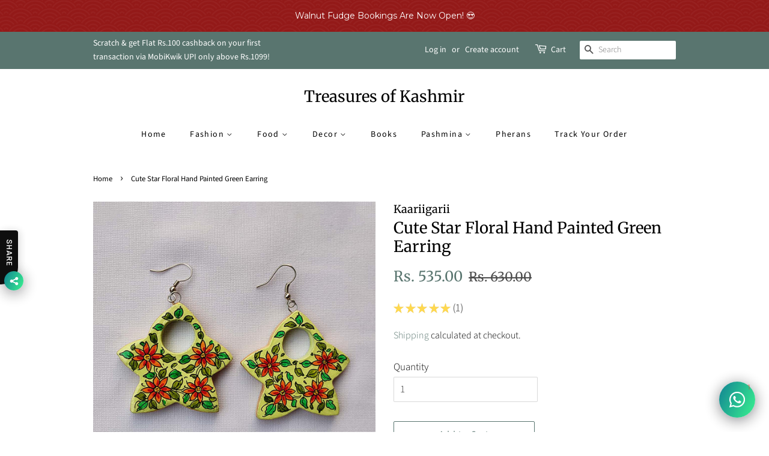

--- FILE ---
content_type: text/javascript
request_url: https://cdn.shopify.com/proxy/5a0f83be0474da73f00ee28f803bfeafe7da200d8a667e60744d72ca8858c56b/apps.anhkiet.info/snowfall-effect/scripts/150af7938fb81514d91a4bc14867bf8e.js?token=20251230113055&shop=tok-official.myshopify.com&sp-cache-control=cHVibGljLCBtYXgtYWdlPTkwMA
body_size: 50803
content:
if (typeof executedSnowfallEffectPlus === 'undefined') {
    var hura_show_effect=false; if(meta.page.pageType=='home'){ hura_show_effect=true; }
  let huraCurrentURL = window.location.href;if( huraCurrentURL.includes("?oseid=") ){ hura_show_effect=false; }
var isHMAKMobile=navigator.userAgent.match(/(iPhone|iPod|iPad|Android|webOS|BlackBerry|IEMobile|Opera Mini)/i); 
if(window.jQuery){var $ = jQuery.noConflict();}else{

!function(a,b){"object"==typeof module&&"object"==typeof module.exports?module.exports=a.document?b(a,!0):function(a){if(!a.document)throw new Error("jQuery requires a window with a document");return b(a)}:b(a)}("undefined"!=typeof window?window:this,function(a,b){var c=[],d=a.document,e=c.slice,f=c.concat,g=c.push,h=c.indexOf,i={},j=i.toString,k=i.hasOwnProperty,l={},m="1.12.0",n=function(a,b){return new n.fn.init(a,b)},o=/^[\s\uFEFF\xA0]+|[\s\uFEFF\xA0]+$/g,p=/^-ms-/,q=/-([\da-z])/gi,r=function(a,b){return b.toUpperCase()};n.fn=n.prototype={jquery:m,constructor:n,selector:"",length:0,toArray:function(){return e.call(this)},get:function(a){return null!=a?0>a?this[a+this.length]:this[a]:e.call(this)},pushStack:function(a){var b=n.merge(this.constructor(),a);return b.prevObject=this,b.context=this.context,b},each:function(a){return n.each(this,a)},map:function(a){return this.pushStack(n.map(this,function(b,c){return a.call(b,c,b)}))},slice:function(){return this.pushStack(e.apply(this,arguments))},first:function(){return this.eq(0)},last:function(){return this.eq(-1)},eq:function(a){var b=this.length,c=+a+(0>a?b:0);return this.pushStack(c>=0&&b>c?[this[c]]:[])},end:function(){return this.prevObject||this.constructor()},push:g,sort:c.sort,splice:c.splice},n.extend=n.fn.extend=function(){var a,b,c,d,e,f,g=arguments[0]||{},h=1,i=arguments.length,j=!1;for("boolean"==typeof g&&(j=g,g=arguments[h]||{},h++),"object"==typeof g||n.isFunction(g)||(g={}),h===i&&(g=this,h--);i>h;h++)if(null!=(e=arguments[h]))for(d in e)a=g[d],c=e[d],g!==c&&(j&&c&&(n.isPlainObject(c)||(b=n.isArray(c)))?(b?(b=!1,f=a&&n.isArray(a)?a:[]):f=a&&n.isPlainObject(a)?a:{},g[d]=n.extend(j,f,c)):void 0!==c&&(g[d]=c));return g},n.extend({expando:"jQuery"+(m+Math.random()).replace(/\D/g,""),isReady:!0,error:function(a){throw new Error(a)},noop:function(){},isFunction:function(a){return"function"===n.type(a)},isArray:Array.isArray||function(a){return"array"===n.type(a)},isWindow:function(a){return null!=a&&a==a.window},isNumeric:function(a){var b=a&&a.toString();return!n.isArray(a)&&b-parseFloat(b)+1>=0},isEmptyObject:function(a){var b;for(b in a)return!1;return!0},isPlainObject:function(a){var b;if(!a||"object"!==n.type(a)||a.nodeType||n.isWindow(a))return!1;try{if(a.constructor&&!k.call(a,"constructor")&&!k.call(a.constructor.prototype,"isPrototypeOf"))return!1}catch(c){return!1}if(!l.ownFirst)for(b in a)return k.call(a,b);for(b in a);return void 0===b||k.call(a,b)},type:function(a){return null==a?a+"":"object"==typeof a||"function"==typeof a?i[j.call(a)]||"object":typeof a},globalEval:function(b){b&&n.trim(b)&&(a.execScript||function(b){a.eval.call(a,b)})(b)},camelCase:function(a){return a.replace(p,"ms-").replace(q,r)},nodeName:function(a,b){return a.nodeName&&a.nodeName.toLowerCase()===b.toLowerCase()},each:function(a,b){var c,d=0;if(s(a)){for(c=a.length;c>d;d++)if(b.call(a[d],d,a[d])===!1)break}else for(d in a)if(b.call(a[d],d,a[d])===!1)break;return a},trim:function(a){return null==a?"":(a+"").replace(o,"")},makeArray:function(a,b){var c=b||[];return null!=a&&(s(Object(a))?n.merge(c,"string"==typeof a?[a]:a):g.call(c,a)),c},inArray:function(a,b,c){var d;if(b){if(h)return h.call(b,a,c);for(d=b.length,c=c?0>c?Math.max(0,d+c):c:0;d>c;c++)if(c in b&&b[c]===a)return c}return-1},merge:function(a,b){var c=+b.length,d=0,e=a.length;while(c>d)a[e++]=b[d++];if(c!==c)while(void 0!==b[d])a[e++]=b[d++];return a.length=e,a},grep:function(a,b,c){for(var d,e=[],f=0,g=a.length,h=!c;g>f;f++)d=!b(a[f],f),d!==h&&e.push(a[f]);return e},map:function(a,b,c){var d,e,g=0,h=[];if(s(a))for(d=a.length;d>g;g++)e=b(a[g],g,c),null!=e&&h.push(e);else for(g in a)e=b(a[g],g,c),null!=e&&h.push(e);return f.apply([],h)},guid:1,proxy:function(a,b){var c,d,f;return"string"==typeof b&&(f=a[b],b=a,a=f),n.isFunction(a)?(c=e.call(arguments,2),d=function(){return a.apply(b||this,c.concat(e.call(arguments)))},d.guid=a.guid=a.guid||n.guid++,d):void 0},now:function(){return+new Date},support:l}),"function"==typeof Symbol&&(n.fn[Symbol.iterator]=c[Symbol.iterator]),n.each("Boolean Number String Function Array Date RegExp Object Error Symbol".split(" "),function(a,b){i["[object "+b+"]"]=b.toLowerCase()});function s(a){var b=!!a&&"length"in a&&a.length,c=n.type(a);return"function"===c||n.isWindow(a)?!1:"array"===c||0===b||"number"==typeof b&&b>0&&b-1 in a}var t=function(a){var b,c,d,e,f,g,h,i,j,k,l,m,n,o,p,q,r,s,t,u="sizzle"+1*new Date,v=a.document,w=0,x=0,y=ga(),z=ga(),A=ga(),B=function(a,b){return a===b&&(l=!0),0},C=1<<31,D={}.hasOwnProperty,E=[],F=E.pop,G=E.push,H=E.push,I=E.slice,J=function(a,b){for(var c=0,d=a.length;d>c;c++)if(a[c]===b)return c;return-1},K="checked|selected|async|autofocus|autoplay|controls|defer|disabled|hidden|ismap|loop|multiple|open|readonly|required|scoped",L="[\\x20\\t\\r\\n\\f]",M="(?:\\\\.|[\\w-]|[^\\x00-\\xa0])+",N="\\["+L+"*("+M+")(?:"+L+"*([*^$|!~]?=)"+L+"*(?:'((?:\\\\.|[^\\\\'])*)'|\"((?:\\\\.|[^\\\\\"])*)\"|("+M+"))|)"+L+"*\\]",O=":("+M+")(?:\\((('((?:\\\\.|[^\\\\'])*)'|\"((?:\\\\.|[^\\\\\"])*)\")|((?:\\\\.|[^\\\\()[\\]]|"+N+")*)|.*)\\)|)",P=new RegExp(L+"+","g"),Q=new RegExp("^"+L+"+|((?:^|[^\\\\])(?:\\\\.)*)"+L+"+$","g"),R=new RegExp("^"+L+"*,"+L+"*"),S=new RegExp("^"+L+"*([>+~]|"+L+")"+L+"*"),T=new RegExp("="+L+"*([^\\]'\"]*?)"+L+"*\\]","g"),U=new RegExp(O),V=new RegExp("^"+M+"$"),W={ID:new RegExp("^#("+M+")"),CLASS:new RegExp("^\\.("+M+")"),TAG:new RegExp("^("+M+"|[*])"),ATTR:new RegExp("^"+N),PSEUDO:new RegExp("^"+O),CHILD:new RegExp("^:(only|first|last|nth|nth-last)-(child|of-type)(?:\\("+L+"*(even|odd|(([+-]|)(\\d*)n|)"+L+"*(?:([+-]|)"+L+"*(\\d+)|))"+L+"*\\)|)","i"),bool:new RegExp("^(?:"+K+")$","i"),needsContext:new RegExp("^"+L+"*[>+~]|:(even|odd|eq|gt|lt|nth|first|last)(?:\\("+L+"*((?:-\\d)?\\d*)"+L+"*\\)|)(?=[^-]|$)","i")},X=/^(?:input|select|textarea|button)$/i,Y=/^h\d$/i,Z=/^[^{]+\{\s*\[native \w/,$=/^(?:#([\w-]+)|(\w+)|\.([\w-]+))$/,_=/[+~]/,aa=/'|\\/g,ba=new RegExp("\\\\([\\da-f]{1,6}"+L+"?|("+L+")|.)","ig"),ca=function(a,b,c){var d="0x"+b-65536;return d!==d||c?b:0>d?String.fromCharCode(d+65536):String.fromCharCode(d>>10|55296,1023&d|56320)},da=function(){m()};try{H.apply(E=I.call(v.childNodes),v.childNodes),E[v.childNodes.length].nodeType}catch(ea){H={apply:E.length?function(a,b){G.apply(a,I.call(b))}:function(a,b){var c=a.length,d=0;while(a[c++]=b[d++]);a.length=c-1}}}function fa(a,b,d,e){var f,h,j,k,l,o,r,s,w=b&&b.ownerDocument,x=b?b.nodeType:9;if(d=d||[],"string"!=typeof a||!a||1!==x&&9!==x&&11!==x)return d;if(!e&&((b?b.ownerDocument||b:v)!==n&&m(b),b=b||n,p)){if(11!==x&&(o=$.exec(a)))if(f=o[1]){if(9===x){if(!(j=b.getElementById(f)))return d;if(j.id===f)return d.push(j),d}else if(w&&(j=w.getElementById(f))&&t(b,j)&&j.id===f)return d.push(j),d}else{if(o[2])return H.apply(d,b.getElementsByTagName(a)),d;if((f=o[3])&&c.getElementsByClassName&&b.getElementsByClassName)return H.apply(d,b.getElementsByClassName(f)),d}if(c.qsa&&!A[a+" "]&&(!q||!q.test(a))){if(1!==x)w=b,s=a;else if("object"!==b.nodeName.toLowerCase()){(k=b.getAttribute("id"))?k=k.replace(aa,"\\$&"):b.setAttribute("id",k=u),r=g(a),h=r.length,l=V.test(k)?"#"+k:"[id='"+k+"']";while(h--)r[h]=l+" "+qa(r[h]);s=r.join(","),w=_.test(a)&&oa(b.parentNode)||b}if(s)try{return H.apply(d,w.querySelectorAll(s)),d}catch(y){}finally{k===u&&b.removeAttribute("id")}}}return i(a.replace(Q,"$1"),b,d,e)}function ga(){var a=[];function b(c,e){return a.push(c+" ")>d.cacheLength&&delete b[a.shift()],b[c+" "]=e}return b}function ha(a){return a[u]=!0,a}function ia(a){var b=n.createElement("div");try{return!!a(b)}catch(c){return!1}finally{b.parentNode&&b.parentNode.removeChild(b),b=null}}function ja(a,b){var c=a.split("|"),e=c.length;while(e--)d.attrHandle[c[e]]=b}function ka(a,b){var c=b&&a,d=c&&1===a.nodeType&&1===b.nodeType&&(~b.sourceIndex||C)-(~a.sourceIndex||C);if(d)return d;if(c)while(c=c.nextSibling)if(c===b)return-1;return a?1:-1}function la(a){return function(b){var c=b.nodeName.toLowerCase();return"input"===c&&b.type===a}}function ma(a){return function(b){var c=b.nodeName.toLowerCase();return("input"===c||"button"===c)&&b.type===a}}function na(a){return ha(function(b){return b=+b,ha(function(c,d){var e,f=a([],c.length,b),g=f.length;while(g--)c[e=f[g]]&&(c[e]=!(d[e]=c[e]))})})}function oa(a){return a&&"undefined"!=typeof a.getElementsByTagName&&a}c=fa.support={},f=fa.isXML=function(a){var b=a&&(a.ownerDocument||a).documentElement;return b?"HTML"!==b.nodeName:!1},m=fa.setDocument=function(a){var b,e,g=a?a.ownerDocument||a:v;return g!==n&&9===g.nodeType&&g.documentElement?(n=g,o=n.documentElement,p=!f(n),(e=n.defaultView)&&e.top!==e&&(e.addEventListener?e.addEventListener("unload",da,!1):e.attachEvent&&e.attachEvent("onunload",da)),c.attributes=ia(function(a){return a.className="i",!a.getAttribute("className")}),c.getElementsByTagName=ia(function(a){return a.appendChild(n.createComment("")),!a.getElementsByTagName("*").length}),c.getElementsByClassName=Z.test(n.getElementsByClassName),c.getById=ia(function(a){return o.appendChild(a).id=u,!n.getElementsByName||!n.getElementsByName(u).length}),c.getById?(d.find.ID=function(a,b){if("undefined"!=typeof b.getElementById&&p){var c=b.getElementById(a);return c?[c]:[]}},d.filter.ID=function(a){var b=a.replace(ba,ca);return function(a){return a.getAttribute("id")===b}}):(delete d.find.ID,d.filter.ID=function(a){var b=a.replace(ba,ca);return function(a){var c="undefined"!=typeof a.getAttributeNode&&a.getAttributeNode("id");return c&&c.value===b}}),d.find.TAG=c.getElementsByTagName?function(a,b){return"undefined"!=typeof b.getElementsByTagName?b.getElementsByTagName(a):c.qsa?b.querySelectorAll(a):void 0}:function(a,b){var c,d=[],e=0,f=b.getElementsByTagName(a);if("*"===a){while(c=f[e++])1===c.nodeType&&d.push(c);return d}return f},d.find.CLASS=c.getElementsByClassName&&function(a,b){return"undefined"!=typeof b.getElementsByClassName&&p?b.getElementsByClassName(a):void 0},r=[],q=[],(c.qsa=Z.test(n.querySelectorAll))&&(ia(function(a){o.appendChild(a).innerHTML="<a id='"+u+"'></a><select id='"+u+"-\r\\' msallowcapture=''><option selected=''></option></select>",a.querySelectorAll("[msallowcapture^='']").length&&q.push("[*^$]="+L+"*(?:''|\"\")"),a.querySelectorAll("[selected]").length||q.push("\\["+L+"*(?:value|"+K+")"),a.querySelectorAll("[id~="+u+"-]").length||q.push("~="),a.querySelectorAll(":checked").length||q.push(":checked"),a.querySelectorAll("a#"+u+"+*").length||q.push(".#.+[+~]")}),ia(function(a){var b=n.createElement("input");b.setAttribute("type","hidden"),a.appendChild(b).setAttribute("name","D"),a.querySelectorAll("[name=d]").length&&q.push("name"+L+"*[*^$|!~]?="),a.querySelectorAll(":enabled").length||q.push(":enabled",":disabled"),a.querySelectorAll("*,:x"),q.push(",.*:")})),(c.matchesSelector=Z.test(s=o.matches||o.webkitMatchesSelector||o.mozMatchesSelector||o.oMatchesSelector||o.msMatchesSelector))&&ia(function(a){c.disconnectedMatch=s.call(a,"div"),s.call(a,"[s!='']:x"),r.push("!=",O)}),q=q.length&&new RegExp(q.join("|")),r=r.length&&new RegExp(r.join("|")),b=Z.test(o.compareDocumentPosition),t=b||Z.test(o.contains)?function(a,b){var c=9===a.nodeType?a.documentElement:a,d=b&&b.parentNode;return a===d||!(!d||1!==d.nodeType||!(c.contains?c.contains(d):a.compareDocumentPosition&&16&a.compareDocumentPosition(d)))}:function(a,b){if(b)while(b=b.parentNode)if(b===a)return!0;return!1},B=b?function(a,b){if(a===b)return l=!0,0;var d=!a.compareDocumentPosition-!b.compareDocumentPosition;return d?d:(d=(a.ownerDocument||a)===(b.ownerDocument||b)?a.compareDocumentPosition(b):1,1&d||!c.sortDetached&&b.compareDocumentPosition(a)===d?a===n||a.ownerDocument===v&&t(v,a)?-1:b===n||b.ownerDocument===v&&t(v,b)?1:k?J(k,a)-J(k,b):0:4&d?-1:1)}:function(a,b){if(a===b)return l=!0,0;var c,d=0,e=a.parentNode,f=b.parentNode,g=[a],h=[b];if(!e||!f)return a===n?-1:b===n?1:e?-1:f?1:k?J(k,a)-J(k,b):0;if(e===f)return ka(a,b);c=a;while(c=c.parentNode)g.unshift(c);c=b;while(c=c.parentNode)h.unshift(c);while(g[d]===h[d])d++;return d?ka(g[d],h[d]):g[d]===v?-1:h[d]===v?1:0},n):n},fa.matches=function(a,b){return fa(a,null,null,b)},fa.matchesSelector=function(a,b){if((a.ownerDocument||a)!==n&&m(a),b=b.replace(T,"='$1']"),c.matchesSelector&&p&&!A[b+" "]&&(!r||!r.test(b))&&(!q||!q.test(b)))try{var d=s.call(a,b);if(d||c.disconnectedMatch||a.document&&11!==a.document.nodeType)return d}catch(e){}return fa(b,n,null,[a]).length>0},fa.contains=function(a,b){return(a.ownerDocument||a)!==n&&m(a),t(a,b)},fa.attr=function(a,b){(a.ownerDocument||a)!==n&&m(a);var e=d.attrHandle[b.toLowerCase()],f=e&&D.call(d.attrHandle,b.toLowerCase())?e(a,b,!p):void 0;return void 0!==f?f:c.attributes||!p?a.getAttribute(b):(f=a.getAttributeNode(b))&&f.specified?f.value:null},fa.error=function(a){throw new Error("Syntax error, unrecognized expression: "+a)},fa.uniqueSort=function(a){var b,d=[],e=0,f=0;if(l=!c.detectDuplicates,k=!c.sortStable&&a.slice(0),a.sort(B),l){while(b=a[f++])b===a[f]&&(e=d.push(f));while(e--)a.splice(d[e],1)}return k=null,a},e=fa.getText=function(a){var b,c="",d=0,f=a.nodeType;if(f){if(1===f||9===f||11===f){if("string"==typeof a.textContent)return a.textContent;for(a=a.firstChild;a;a=a.nextSibling)c+=e(a)}else if(3===f||4===f)return a.nodeValue}else while(b=a[d++])c+=e(b);return c},d=fa.selectors={cacheLength:50,createPseudo:ha,match:W,attrHandle:{},find:{},relative:{">":{dir:"parentNode",first:!0}," ":{dir:"parentNode"},"+":{dir:"previousSibling",first:!0},"~":{dir:"previousSibling"}},preFilter:{ATTR:function(a){return a[1]=a[1].replace(ba,ca),a[3]=(a[3]||a[4]||a[5]||"").replace(ba,ca),"~="===a[2]&&(a[3]=" "+a[3]+" "),a.slice(0,4)},CHILD:function(a){return a[1]=a[1].toLowerCase(),"nth"===a[1].slice(0,3)?(a[3]||fa.error(a[0]),a[4]=+(a[4]?a[5]+(a[6]||1):2*("even"===a[3]||"odd"===a[3])),a[5]=+(a[7]+a[8]||"odd"===a[3])):a[3]&&fa.error(a[0]),a},PSEUDO:function(a){var b,c=!a[6]&&a[2];return W.CHILD.test(a[0])?null:(a[3]?a[2]=a[4]||a[5]||"":c&&U.test(c)&&(b=g(c,!0))&&(b=c.indexOf(")",c.length-b)-c.length)&&(a[0]=a[0].slice(0,b),a[2]=c.slice(0,b)),a.slice(0,3))}},filter:{TAG:function(a){var b=a.replace(ba,ca).toLowerCase();return"*"===a?function(){return!0}:function(a){return a.nodeName&&a.nodeName.toLowerCase()===b}},CLASS:function(a){var b=y[a+" "];return b||(b=new RegExp("(^|"+L+")"+a+"("+L+"|$)"))&&y(a,function(a){return b.test("string"==typeof a.className&&a.className||"undefined"!=typeof a.getAttribute&&a.getAttribute("class")||"")})},ATTR:function(a,b,c){return function(d){var e=fa.attr(d,a);return null==e?"!="===b:b?(e+="","="===b?e===c:"!="===b?e!==c:"^="===b?c&&0===e.indexOf(c):"*="===b?c&&e.indexOf(c)>-1:"$="===b?c&&e.slice(-c.length)===c:"~="===b?(" "+e.replace(P," ")+" ").indexOf(c)>-1:"|="===b?e===c||e.slice(0,c.length+1)===c+"-":!1):!0}},CHILD:function(a,b,c,d,e){var f="nth"!==a.slice(0,3),g="last"!==a.slice(-4),h="of-type"===b;return 1===d&&0===e?function(a){return!!a.parentNode}:function(b,c,i){var j,k,l,m,n,o,p=f!==g?"nextSibling":"previousSibling",q=b.parentNode,r=h&&b.nodeName.toLowerCase(),s=!i&&!h,t=!1;if(q){if(f){while(p){m=b;while(m=m[p])if(h?m.nodeName.toLowerCase()===r:1===m.nodeType)return!1;o=p="only"===a&&!o&&"nextSibling"}return!0}if(o=[g?q.firstChild:q.lastChild],g&&s){m=q,l=m[u]||(m[u]={}),k=l[m.uniqueID]||(l[m.uniqueID]={}),j=k[a]||[],n=j[0]===w&&j[1],t=n&&j[2],m=n&&q.childNodes[n];while(m=++n&&m&&m[p]||(t=n=0)||o.pop())if(1===m.nodeType&&++t&&m===b){k[a]=[w,n,t];break}}else if(s&&(m=b,l=m[u]||(m[u]={}),k=l[m.uniqueID]||(l[m.uniqueID]={}),j=k[a]||[],n=j[0]===w&&j[1],t=n),t===!1)while(m=++n&&m&&m[p]||(t=n=0)||o.pop())if((h?m.nodeName.toLowerCase()===r:1===m.nodeType)&&++t&&(s&&(l=m[u]||(m[u]={}),k=l[m.uniqueID]||(l[m.uniqueID]={}),k[a]=[w,t]),m===b))break;return t-=e,t===d||t%d===0&&t/d>=0}}},PSEUDO:function(a,b){var c,e=d.pseudos[a]||d.setFilters[a.toLowerCase()]||fa.error("unsupported pseudo: "+a);return e[u]?e(b):e.length>1?(c=[a,a,"",b],d.setFilters.hasOwnProperty(a.toLowerCase())?ha(function(a,c){var d,f=e(a,b),g=f.length;while(g--)d=J(a,f[g]),a[d]=!(c[d]=f[g])}):function(a){return e(a,0,c)}):e}},pseudos:{not:ha(function(a){var b=[],c=[],d=h(a.replace(Q,"$1"));return d[u]?ha(function(a,b,c,e){var f,g=d(a,null,e,[]),h=a.length;while(h--)(f=g[h])&&(a[h]=!(b[h]=f))}):function(a,e,f){return b[0]=a,d(b,null,f,c),b[0]=null,!c.pop()}}),has:ha(function(a){return function(b){return fa(a,b).length>0}}),contains:ha(function(a){return a=a.replace(ba,ca),function(b){return(b.textContent||b.innerText||e(b)).indexOf(a)>-1}}),lang:ha(function(a){return V.test(a||"")||fa.error("unsupported lang: "+a),a=a.replace(ba,ca).toLowerCase(),function(b){var c;do if(c=p?b.lang:b.getAttribute("xml:lang")||b.getAttribute("lang"))return c=c.toLowerCase(),c===a||0===c.indexOf(a+"-");while((b=b.parentNode)&&1===b.nodeType);return!1}}),target:function(b){var c=a.location&&a.location.hash;return c&&c.slice(1)===b.id},root:function(a){return a===o},focus:function(a){return a===n.activeElement&&(!n.hasFocus||n.hasFocus())&&!!(a.type||a.href||~a.tabIndex)},enabled:function(a){return a.disabled===!1},disabled:function(a){return a.disabled===!0},checked:function(a){var b=a.nodeName.toLowerCase();return"input"===b&&!!a.checked||"option"===b&&!!a.selected},selected:function(a){return a.parentNode&&a.parentNode.selectedIndex,a.selected===!0},empty:function(a){for(a=a.firstChild;a;a=a.nextSibling)if(a.nodeType<6)return!1;return!0},parent:function(a){return!d.pseudos.empty(a)},header:function(a){return Y.test(a.nodeName)},input:function(a){return X.test(a.nodeName)},button:function(a){var b=a.nodeName.toLowerCase();return"input"===b&&"button"===a.type||"button"===b},text:function(a){var b;return"input"===a.nodeName.toLowerCase()&&"text"===a.type&&(null==(b=a.getAttribute("type"))||"text"===b.toLowerCase())},first:na(function(){return[0]}),last:na(function(a,b){return[b-1]}),eq:na(function(a,b,c){return[0>c?c+b:c]}),even:na(function(a,b){for(var c=0;b>c;c+=2)a.push(c);return a}),odd:na(function(a,b){for(var c=1;b>c;c+=2)a.push(c);return a}),lt:na(function(a,b,c){for(var d=0>c?c+b:c;--d>=0;)a.push(d);return a}),gt:na(function(a,b,c){for(var d=0>c?c+b:c;++d<b;)a.push(d);return a})}},d.pseudos.nth=d.pseudos.eq;for(b in{radio:!0,checkbox:!0,file:!0,password:!0,image:!0})d.pseudos[b]=la(b);for(b in{submit:!0,reset:!0})d.pseudos[b]=ma(b);function pa(){}pa.prototype=d.filters=d.pseudos,d.setFilters=new pa,g=fa.tokenize=function(a,b){var c,e,f,g,h,i,j,k=z[a+" "];if(k)return b?0:k.slice(0);h=a,i=[],j=d.preFilter;while(h){(!c||(e=R.exec(h)))&&(e&&(h=h.slice(e[0].length)||h),i.push(f=[])),c=!1,(e=S.exec(h))&&(c=e.shift(),f.push({value:c,type:e[0].replace(Q," ")}),h=h.slice(c.length));for(g in d.filter)!(e=W[g].exec(h))||j[g]&&!(e=j[g](e))||(c=e.shift(),f.push({value:c,type:g,matches:e}),h=h.slice(c.length));if(!c)break}return b?h.length:h?fa.error(a):z(a,i).slice(0)};function qa(a){for(var b=0,c=a.length,d="";c>b;b++)d+=a[b].value;return d}function ra(a,b,c){var d=b.dir,e=c&&"parentNode"===d,f=x++;return b.first?function(b,c,f){while(b=b[d])if(1===b.nodeType||e)return a(b,c,f)}:function(b,c,g){var h,i,j,k=[w,f];if(g){while(b=b[d])if((1===b.nodeType||e)&&a(b,c,g))return!0}else while(b=b[d])if(1===b.nodeType||e){if(j=b[u]||(b[u]={}),i=j[b.uniqueID]||(j[b.uniqueID]={}),(h=i[d])&&h[0]===w&&h[1]===f)return k[2]=h[2];if(i[d]=k,k[2]=a(b,c,g))return!0}}}function sa(a){return a.length>1?function(b,c,d){var e=a.length;while(e--)if(!a[e](b,c,d))return!1;return!0}:a[0]}function ta(a,b,c){for(var d=0,e=b.length;e>d;d++)fa(a,b[d],c);return c}function ua(a,b,c,d,e){for(var f,g=[],h=0,i=a.length,j=null!=b;i>h;h++)(f=a[h])&&(!c||c(f,d,e))&&(g.push(f),j&&b.push(h));return g}function va(a,b,c,d,e,f){return d&&!d[u]&&(d=va(d)),e&&!e[u]&&(e=va(e,f)),ha(function(f,g,h,i){var j,k,l,m=[],n=[],o=g.length,p=f||ta(b||"*",h.nodeType?[h]:h,[]),q=!a||!f&&b?p:ua(p,m,a,h,i),r=c?e||(f?a:o||d)?[]:g:q;if(c&&c(q,r,h,i),d){j=ua(r,n),d(j,[],h,i),k=j.length;while(k--)(l=j[k])&&(r[n[k]]=!(q[n[k]]=l))}if(f){if(e||a){if(e){j=[],k=r.length;while(k--)(l=r[k])&&j.push(q[k]=l);e(null,r=[],j,i)}k=r.length;while(k--)(l=r[k])&&(j=e?J(f,l):m[k])>-1&&(f[j]=!(g[j]=l))}}else r=ua(r===g?r.splice(o,r.length):r),e?e(null,g,r,i):H.apply(g,r)})}function wa(a){for(var b,c,e,f=a.length,g=d.relative[a[0].type],h=g||d.relative[" "],i=g?1:0,k=ra(function(a){return a===b},h,!0),l=ra(function(a){return J(b,a)>-1},h,!0),m=[function(a,c,d){var e=!g&&(d||c!==j)||((b=c).nodeType?k(a,c,d):l(a,c,d));return b=null,e}];f>i;i++)if(c=d.relative[a[i].type])m=[ra(sa(m),c)];else{if(c=d.filter[a[i].type].apply(null,a[i].matches),c[u]){for(e=++i;f>e;e++)if(d.relative[a[e].type])break;return va(i>1&&sa(m),i>1&&qa(a.slice(0,i-1).concat({value:" "===a[i-2].type?"*":""})).replace(Q,"$1"),c,e>i&&wa(a.slice(i,e)),f>e&&wa(a=a.slice(e)),f>e&&qa(a))}m.push(c)}return sa(m)}function xa(a,b){var c=b.length>0,e=a.length>0,f=function(f,g,h,i,k){var l,o,q,r=0,s="0",t=f&&[],u=[],v=j,x=f||e&&d.find.TAG("*",k),y=w+=null==v?1:Math.random()||.1,z=x.length;for(k&&(j=g===n||g||k);s!==z&&null!=(l=x[s]);s++){if(e&&l){o=0,g||l.ownerDocument===n||(m(l),h=!p);while(q=a[o++])if(q(l,g||n,h)){i.push(l);break}k&&(w=y)}c&&((l=!q&&l)&&r--,f&&t.push(l))}if(r+=s,c&&s!==r){o=0;while(q=b[o++])q(t,u,g,h);if(f){if(r>0)while(s--)t[s]||u[s]||(u[s]=F.call(i));u=ua(u)}H.apply(i,u),k&&!f&&u.length>0&&r+b.length>1&&fa.uniqueSort(i)}return k&&(w=y,j=v),t};return c?ha(f):f}return h=fa.compile=function(a,b){var c,d=[],e=[],f=A[a+" "];if(!f){b||(b=g(a)),c=b.length;while(c--)f=wa(b[c]),f[u]?d.push(f):e.push(f);f=A(a,xa(e,d)),f.selector=a}return f},i=fa.select=function(a,b,e,f){var i,j,k,l,m,n="function"==typeof a&&a,o=!f&&g(a=n.selector||a);if(e=e||[],1===o.length){if(j=o[0]=o[0].slice(0),j.length>2&&"ID"===(k=j[0]).type&&c.getById&&9===b.nodeType&&p&&d.relative[j[1].type]){if(b=(d.find.ID(k.matches[0].replace(ba,ca),b)||[])[0],!b)return e;n&&(b=b.parentNode),a=a.slice(j.shift().value.length)}i=W.needsContext.test(a)?0:j.length;while(i--){if(k=j[i],d.relative[l=k.type])break;if((m=d.find[l])&&(f=m(k.matches[0].replace(ba,ca),_.test(j[0].type)&&oa(b.parentNode)||b))){if(j.splice(i,1),a=f.length&&qa(j),!a)return H.apply(e,f),e;break}}}return(n||h(a,o))(f,b,!p,e,!b||_.test(a)&&oa(b.parentNode)||b),e},c.sortStable=u.split("").sort(B).join("")===u,c.detectDuplicates=!!l,m(),c.sortDetached=ia(function(a){return 1&a.compareDocumentPosition(n.createElement("div"))}),ia(function(a){return a.innerHTML="<a href='#'></a>","#"===a.firstChild.getAttribute("href")})||ja("type|href|height|width",function(a,b,c){return c?void 0:a.getAttribute(b,"type"===b.toLowerCase()?1:2)}),c.attributes&&ia(function(a){return a.innerHTML="<input/>",a.firstChild.setAttribute("value",""),""===a.firstChild.getAttribute("value")})||ja("value",function(a,b,c){return c||"input"!==a.nodeName.toLowerCase()?void 0:a.defaultValue}),ia(function(a){return null==a.getAttribute("disabled")})||ja(K,function(a,b,c){var d;return c?void 0:a[b]===!0?b.toLowerCase():(d=a.getAttributeNode(b))&&d.specified?d.value:null}),fa}(a);n.find=t,n.expr=t.selectors,n.expr[":"]=n.expr.pseudos,n.uniqueSort=n.unique=t.uniqueSort,n.text=t.getText,n.isXMLDoc=t.isXML,n.contains=t.contains;var u=function(a,b,c){var d=[],e=void 0!==c;while((a=a[b])&&9!==a.nodeType)if(1===a.nodeType){if(e&&n(a).is(c))break;d.push(a)}return d},v=function(a,b){for(var c=[];a;a=a.nextSibling)1===a.nodeType&&a!==b&&c.push(a);return c},w=n.expr.match.needsContext,x=/^<([\w-]+)\s*\/?>(?:<\/\1>|)$/,y=/^.[^:#\[\.,]*$/;function z(a,b,c){if(n.isFunction(b))return n.grep(a,function(a,d){return!!b.call(a,d,a)!==c});if(b.nodeType)return n.grep(a,function(a){return a===b!==c});if("string"==typeof b){if(y.test(b))return n.filter(b,a,c);b=n.filter(b,a)}return n.grep(a,function(a){return n.inArray(a,b)>-1!==c})}n.filter=function(a,b,c){var d=b[0];return c&&(a=":not("+a+")"),1===b.length&&1===d.nodeType?n.find.matchesSelector(d,a)?[d]:[]:n.find.matches(a,n.grep(b,function(a){return 1===a.nodeType}))},n.fn.extend({find:function(a){var b,c=[],d=this,e=d.length;if("string"!=typeof a)return this.pushStack(n(a).filter(function(){for(b=0;e>b;b++)if(n.contains(d[b],this))return!0}));for(b=0;e>b;b++)n.find(a,d[b],c);return c=this.pushStack(e>1?n.unique(c):c),c.selector=this.selector?this.selector+" "+a:a,c},filter:function(a){return this.pushStack(z(this,a||[],!1))},not:function(a){return this.pushStack(z(this,a||[],!0))},is:function(a){return!!z(this,"string"==typeof a&&w.test(a)?n(a):a||[],!1).length}});var A,B=/^(?:\s*(<[\w\W]+>)[^>]*|#([\w-]*))$/,C=n.fn.init=function(a,b,c){var e,f;if(!a)return this;if(c=c||A,"string"==typeof a){if(e="<"===a.charAt(0)&&">"===a.charAt(a.length-1)&&a.length>=3?[null,a,null]:B.exec(a),!e||!e[1]&&b)return!b||b.jquery?(b||c).find(a):this.constructor(b).find(a);if(e[1]){if(b=b instanceof n?b[0]:b,n.merge(this,n.parseHTML(e[1],b&&b.nodeType?b.ownerDocument||b:d,!0)),x.test(e[1])&&n.isPlainObject(b))for(e in b)n.isFunction(this[e])?this[e](b[e]):this.attr(e,b[e]);return this}if(f=d.getElementById(e[2]),f&&f.parentNode){if(f.id!==e[2])return A.find(a);this.length=1,this[0]=f}return this.context=d,this.selector=a,this}return a.nodeType?(this.context=this[0]=a,this.length=1,this):n.isFunction(a)?"undefined"!=typeof c.ready?c.ready(a):a(n):(void 0!==a.selector&&(this.selector=a.selector,this.context=a.context),n.makeArray(a,this))};C.prototype=n.fn,A=n(d);var D=/^(?:parents|prev(?:Until|All))/,E={children:!0,contents:!0,next:!0,prev:!0};n.fn.extend({has:function(a){var b,c=n(a,this),d=c.length;return this.filter(function(){for(b=0;d>b;b++)if(n.contains(this,c[b]))return!0})},closest:function(a,b){for(var c,d=0,e=this.length,f=[],g=w.test(a)||"string"!=typeof a?n(a,b||this.context):0;e>d;d++)for(c=this[d];c&&c!==b;c=c.parentNode)if(c.nodeType<11&&(g?g.index(c)>-1:1===c.nodeType&&n.find.matchesSelector(c,a))){f.push(c);break}return this.pushStack(f.length>1?n.uniqueSort(f):f)},index:function(a){return a?"string"==typeof a?n.inArray(this[0],n(a)):n.inArray(a.jquery?a[0]:a,this):this[0]&&this[0].parentNode?this.first().prevAll().length:-1},add:function(a,b){return this.pushStack(n.uniqueSort(n.merge(this.get(),n(a,b))))},addBack:function(a){return this.add(null==a?this.prevObject:this.prevObject.filter(a))}});function F(a,b){do a=a[b];while(a&&1!==a.nodeType);return a}n.each({parent:function(a){var b=a.parentNode;return b&&11!==b.nodeType?b:null},parents:function(a){return u(a,"parentNode")},parentsUntil:function(a,b,c){return u(a,"parentNode",c)},next:function(a){return F(a,"nextSibling")},prev:function(a){return F(a,"previousSibling")},nextAll:function(a){return u(a,"nextSibling")},prevAll:function(a){return u(a,"previousSibling")},nextUntil:function(a,b,c){return u(a,"nextSibling",c)},prevUntil:function(a,b,c){return u(a,"previousSibling",c)},siblings:function(a){return v((a.parentNode||{}).firstChild,a)},children:function(a){return v(a.firstChild)},contents:function(a){return n.nodeName(a,"iframe")?a.contentDocument||a.contentWindow.document:n.merge([],a.childNodes)}},function(a,b){n.fn[a]=function(c,d){var e=n.map(this,b,c);return"Until"!==a.slice(-5)&&(d=c),d&&"string"==typeof d&&(e=n.filter(d,e)),this.length>1&&(E[a]||(e=n.uniqueSort(e)),D.test(a)&&(e=e.reverse())),this.pushStack(e)}});var G=/\S+/g;function H(a){var b={};return n.each(a.match(G)||[],function(a,c){b[c]=!0}),b}n.Callbacks=function(a){a="string"==typeof a?H(a):n.extend({},a);var b,c,d,e,f=[],g=[],h=-1,i=function(){for(e=a.once,d=b=!0;g.length;h=-1){c=g.shift();while(++h<f.length)f[h].apply(c[0],c[1])===!1&&a.stopOnFalse&&(h=f.length,c=!1)}a.memory||(c=!1),b=!1,e&&(f=c?[]:"")},j={add:function(){return f&&(c&&!b&&(h=f.length-1,g.push(c)),function d(b){n.each(b,function(b,c){n.isFunction(c)?a.unique&&j.has(c)||f.push(c):c&&c.length&&"string"!==n.type(c)&&d(c)})}(arguments),c&&!b&&i()),this},remove:function(){return n.each(arguments,function(a,b){var c;while((c=n.inArray(b,f,c))>-1)f.splice(c,1),h>=c&&h--}),this},has:function(a){return a?n.inArray(a,f)>-1:f.length>0},empty:function(){return f&&(f=[]),this},disable:function(){return e=g=[],f=c="",this},disabled:function(){return!f},lock:function(){return e=!0,c||j.disable(),this},locked:function(){return!!e},fireWith:function(a,c){return e||(c=c||[],c=[a,c.slice?c.slice():c],g.push(c),b||i()),this},fire:function(){return j.fireWith(this,arguments),this},fired:function(){return!!d}};return j},n.extend({Deferred:function(a){var b=[["resolve","done",n.Callbacks("once memory"),"resolved"],["reject","fail",n.Callbacks("once memory"),"rejected"],["notify","progress",n.Callbacks("memory")]],c="pending",d={state:function(){return c},always:function(){return e.done(arguments).fail(arguments),this},then:function(){var a=arguments;return n.Deferred(function(c){n.each(b,function(b,f){var g=n.isFunction(a[b])&&a[b];e[f[1]](function(){var a=g&&g.apply(this,arguments);a&&n.isFunction(a.promise)?a.promise().progress(c.notify).done(c.resolve).fail(c.reject):c[f[0]+"With"](this===d?c.promise():this,g?[a]:arguments)})}),a=null}).promise()},promise:function(a){return null!=a?n.extend(a,d):d}},e={};return d.pipe=d.then,n.each(b,function(a,f){var g=f[2],h=f[3];d[f[1]]=g.add,h&&g.add(function(){c=h},b[1^a][2].disable,b[2][2].lock),e[f[0]]=function(){return e[f[0]+"With"](this===e?d:this,arguments),this},e[f[0]+"With"]=g.fireWith}),d.promise(e),a&&a.call(e,e),e},when:function(a){var b=0,c=e.call(arguments),d=c.length,f=1!==d||a&&n.isFunction(a.promise)?d:0,g=1===f?a:n.Deferred(),h=function(a,b,c){return function(d){b[a]=this,c[a]=arguments.length>1?e.call(arguments):d,c===i?g.notifyWith(b,c):--f||g.resolveWith(b,c)}},i,j,k;if(d>1)for(i=new Array(d),j=new Array(d),k=new Array(d);d>b;b++)c[b]&&n.isFunction(c[b].promise)?c[b].promise().progress(h(b,j,i)).done(h(b,k,c)).fail(g.reject):--f;return f||g.resolveWith(k,c),g.promise()}});var I;n.fn.ready=function(a){return n.ready.promise().done(a),this},n.extend({isReady:!1,readyWait:1,holdReady:function(a){a?n.readyWait++:n.ready(!0)},ready:function(a){(a===!0?--n.readyWait:n.isReady)||(n.isReady=!0,a!==!0&&--n.readyWait>0||(I.resolveWith(d,[n]),n.fn.triggerHandler&&(n(d).triggerHandler("ready"),n(d).off("ready"))))}});function J(){d.addEventListener?(d.removeEventListener("DOMContentLoaded",K),a.removeEventListener("load",K)):(d.detachEvent("onreadystatechange",K),a.detachEvent("onload",K))}function K(){(d.addEventListener||"load"===a.event.type||"complete"===d.readyState)&&(J(),n.ready())}n.ready.promise=function(b){if(!I)if(I=n.Deferred(),"complete"===d.readyState)a.setTimeout(n.ready);else if(d.addEventListener)d.addEventListener("DOMContentLoaded",K),a.addEventListener("load",K);else{d.attachEvent("onreadystatechange",K),a.attachEvent("onload",K);var c=!1;try{c=null==a.frameElement&&d.documentElement}catch(e){}c&&c.doScroll&&!function f(){if(!n.isReady){try{c.doScroll("left")}catch(b){return a.setTimeout(f,50)}J(),n.ready()}}()}return I.promise(b)},n.ready.promise();var L;for(L in n(l))break;l.ownFirst="0"===L,l.inlineBlockNeedsLayout=!1,n(function(){var a,b,c,e;c=d.getElementsByTagName("body")[0],c&&c.style&&(b=d.createElement("div"),e=d.createElement("div"),e.style.cssText="position:absolute;border:0;width:0;height:0;top:0;left:-9999px",c.appendChild(e).appendChild(b),"undefined"!=typeof b.style.zoom&&(b.style.cssText="display:inline;margin:0;border:0;padding:1px;width:1px;zoom:1",l.inlineBlockNeedsLayout=a=3===b.offsetWidth,a&&(c.style.zoom=1)),c.removeChild(e))}),function(){var a=d.createElement("div");l.deleteExpando=!0;try{delete a.test}catch(b){l.deleteExpando=!1}a=null}();var M=function(a){var b=n.noData[(a.nodeName+" ").toLowerCase()],c=+a.nodeType||1;return 1!==c&&9!==c?!1:!b||b!==!0&&a.getAttribute("classid")===b},N=/^(?:\{[\w\W]*\}|\[[\w\W]*\])$/,O=/([A-Z])/g;function P(a,b,c){if(void 0===c&&1===a.nodeType){var d="data-"+b.replace(O,"-$1").toLowerCase();if(c=a.getAttribute(d),"string"==typeof c){try{c="true"===c?!0:"false"===c?!1:"null"===c?null:+c+""===c?+c:N.test(c)?n.parseJSON(c):c}catch(e){}n.data(a,b,c)}else c=void 0}return c}function Q(a){var b;for(b in a)if(("data"!==b||!n.isEmptyObject(a[b]))&&"toJSON"!==b)return!1;
return!0}function R(a,b,d,e){if(M(a)){var f,g,h=n.expando,i=a.nodeType,j=i?n.cache:a,k=i?a[h]:a[h]&&h;if(k&&j[k]&&(e||j[k].data)||void 0!==d||"string"!=typeof b)return k||(k=i?a[h]=c.pop()||n.guid++:h),j[k]||(j[k]=i?{}:{toJSON:n.noop}),("object"==typeof b||"function"==typeof b)&&(e?j[k]=n.extend(j[k],b):j[k].data=n.extend(j[k].data,b)),g=j[k],e||(g.data||(g.data={}),g=g.data),void 0!==d&&(g[n.camelCase(b)]=d),"string"==typeof b?(f=g[b],null==f&&(f=g[n.camelCase(b)])):f=g,f}}function S(a,b,c){if(M(a)){var d,e,f=a.nodeType,g=f?n.cache:a,h=f?a[n.expando]:n.expando;if(g[h]){if(b&&(d=c?g[h]:g[h].data)){n.isArray(b)?b=b.concat(n.map(b,n.camelCase)):b in d?b=[b]:(b=n.camelCase(b),b=b in d?[b]:b.split(" ")),e=b.length;while(e--)delete d[b[e]];if(c?!Q(d):!n.isEmptyObject(d))return}(c||(delete g[h].data,Q(g[h])))&&(f?n.cleanData([a],!0):l.deleteExpando||g!=g.window?delete g[h]:g[h]=void 0)}}}n.extend({cache:{},noData:{"applet ":!0,"embed ":!0,"object ":"clsid:D27CDB6E-AE6D-11cf-96B8-444553540000"},hasData:function(a){return a=a.nodeType?n.cache[a[n.expando]]:a[n.expando],!!a&&!Q(a)},data:function(a,b,c){return R(a,b,c)},removeData:function(a,b){return S(a,b)},_data:function(a,b,c){return R(a,b,c,!0)},_removeData:function(a,b){return S(a,b,!0)}}),n.fn.extend({data:function(a,b){var c,d,e,f=this[0],g=f&&f.attributes;if(void 0===a){if(this.length&&(e=n.data(f),1===f.nodeType&&!n._data(f,"parsedAttrs"))){c=g.length;while(c--)g[c]&&(d=g[c].name,0===d.indexOf("data-")&&(d=n.camelCase(d.slice(5)),P(f,d,e[d])));n._data(f,"parsedAttrs",!0)}return e}return"object"==typeof a?this.each(function(){n.data(this,a)}):arguments.length>1?this.each(function(){n.data(this,a,b)}):f?P(f,a,n.data(f,a)):void 0},removeData:function(a){return this.each(function(){n.removeData(this,a)})}}),n.extend({queue:function(a,b,c){var d;return a?(b=(b||"fx")+"queue",d=n._data(a,b),c&&(!d||n.isArray(c)?d=n._data(a,b,n.makeArray(c)):d.push(c)),d||[]):void 0},dequeue:function(a,b){b=b||"fx";var c=n.queue(a,b),d=c.length,e=c.shift(),f=n._queueHooks(a,b),g=function(){n.dequeue(a,b)};"inprogress"===e&&(e=c.shift(),d--),e&&("fx"===b&&c.unshift("inprogress"),delete f.stop,e.call(a,g,f)),!d&&f&&f.empty.fire()},_queueHooks:function(a,b){var c=b+"queueHooks";return n._data(a,c)||n._data(a,c,{empty:n.Callbacks("once memory").add(function(){n._removeData(a,b+"queue"),n._removeData(a,c)})})}}),n.fn.extend({queue:function(a,b){var c=2;return"string"!=typeof a&&(b=a,a="fx",c--),arguments.length<c?n.queue(this[0],a):void 0===b?this:this.each(function(){var c=n.queue(this,a,b);n._queueHooks(this,a),"fx"===a&&"inprogress"!==c[0]&&n.dequeue(this,a)})},dequeue:function(a){return this.each(function(){n.dequeue(this,a)})},clearQueue:function(a){return this.queue(a||"fx",[])},promise:function(a,b){var c,d=1,e=n.Deferred(),f=this,g=this.length,h=function(){--d||e.resolveWith(f,[f])};"string"!=typeof a&&(b=a,a=void 0),a=a||"fx";while(g--)c=n._data(f[g],a+"queueHooks"),c&&c.empty&&(d++,c.empty.add(h));return h(),e.promise(b)}}),function(){var a;l.shrinkWrapBlocks=function(){if(null!=a)return a;a=!1;var b,c,e;return c=d.getElementsByTagName("body")[0],c&&c.style?(b=d.createElement("div"),e=d.createElement("div"),e.style.cssText="position:absolute;border:0;width:0;height:0;top:0;left:-9999px",c.appendChild(e).appendChild(b),"undefined"!=typeof b.style.zoom&&(b.style.cssText="-webkit-box-sizing:content-box;-moz-box-sizing:content-box;box-sizing:content-box;display:block;margin:0;border:0;padding:1px;width:1px;zoom:1",b.appendChild(d.createElement("div")).style.width="5px",a=3!==b.offsetWidth),c.removeChild(e),a):void 0}}();var T=/[+-]?(?:\d*\.|)\d+(?:[eE][+-]?\d+|)/.source,U=new RegExp("^(?:([+-])=|)("+T+")([a-z%]*)$","i"),V=["Top","Right","Bottom","Left"],W=function(a,b){return a=b||a,"none"===n.css(a,"display")||!n.contains(a.ownerDocument,a)};function X(a,b,c,d){var e,f=1,g=20,h=d?function(){return d.cur()}:function(){return n.css(a,b,"")},i=h(),j=c&&c[3]||(n.cssNumber[b]?"":"px"),k=(n.cssNumber[b]||"px"!==j&&+i)&&U.exec(n.css(a,b));if(k&&k[3]!==j){j=j||k[3],c=c||[],k=+i||1;do f=f||".5",k/=f,n.style(a,b,k+j);while(f!==(f=h()/i)&&1!==f&&--g)}return c&&(k=+k||+i||0,e=c[1]?k+(c[1]+1)*c[2]:+c[2],d&&(d.unit=j,d.start=k,d.end=e)),e}var Y=function(a,b,c,d,e,f,g){var h=0,i=a.length,j=null==c;if("object"===n.type(c)){e=!0;for(h in c)Y(a,b,h,c[h],!0,f,g)}else if(void 0!==d&&(e=!0,n.isFunction(d)||(g=!0),j&&(g?(b.call(a,d),b=null):(j=b,b=function(a,b,c){return j.call(n(a),c)})),b))for(;i>h;h++)b(a[h],c,g?d:d.call(a[h],h,b(a[h],c)));return e?a:j?b.call(a):i?b(a[0],c):f},Z=/^(?:checkbox|radio)$/i,$=/<([\w:-]+)/,_=/^$|\/(?:java|ecma)script/i,aa=/^\s+/,ba="abbr|article|aside|audio|bdi|canvas|data|datalist|details|dialog|figcaption|figure|footer|header|hgroup|main|mark|meter|nav|output|picture|progress|section|summary|template|time|video";function ca(a){var b=ba.split("|"),c=a.createDocumentFragment();if(c.createElement)while(b.length)c.createElement(b.pop());return c}!function(){var a=d.createElement("div"),b=d.createDocumentFragment(),c=d.createElement("input");a.innerHTML="  <link/><table></table><a href='/a'>a</a><input type='checkbox'/>",l.leadingWhitespace=3===a.firstChild.nodeType,l.tbody=!a.getElementsByTagName("tbody").length,l.htmlSerialize=!!a.getElementsByTagName("link").length,l.html5Clone="<:nav></:nav>"!==d.createElement("nav").cloneNode(!0).outerHTML,c.type="checkbox",c.checked=!0,b.appendChild(c),l.appendChecked=c.checked,a.innerHTML="<textarea>x</textarea>",l.noCloneChecked=!!a.cloneNode(!0).lastChild.defaultValue,b.appendChild(a),c=d.createElement("input"),c.setAttribute("type","radio"),c.setAttribute("checked","checked"),c.setAttribute("name","t"),a.appendChild(c),l.checkClone=a.cloneNode(!0).cloneNode(!0).lastChild.checked,l.noCloneEvent=!!a.addEventListener,a[n.expando]=1,l.attributes=!a.getAttribute(n.expando)}();var da={option:[1,"<select multiple='multiple'>","</select>"],legend:[1,"<fieldset>","</fieldset>"],area:[1,"<map>","</map>"],param:[1,"<object>","</object>"],thead:[1,"<table>","</table>"],tr:[2,"<table><tbody>","</tbody></table>"],col:[2,"<table><tbody></tbody><colgroup>","</colgroup></table>"],td:[3,"<table><tbody><tr>","</tr></tbody></table>"],_default:l.htmlSerialize?[0,"",""]:[1,"X<div>","</div>"]};da.optgroup=da.option,da.tbody=da.tfoot=da.colgroup=da.caption=da.thead,da.th=da.td;function ea(a,b){var c,d,e=0,f="undefined"!=typeof a.getElementsByTagName?a.getElementsByTagName(b||"*"):"undefined"!=typeof a.querySelectorAll?a.querySelectorAll(b||"*"):void 0;if(!f)for(f=[],c=a.childNodes||a;null!=(d=c[e]);e++)!b||n.nodeName(d,b)?f.push(d):n.merge(f,ea(d,b));return void 0===b||b&&n.nodeName(a,b)?n.merge([a],f):f}function fa(a,b){for(var c,d=0;null!=(c=a[d]);d++)n._data(c,"globalEval",!b||n._data(b[d],"globalEval"))}var ga=/<|&#?\w+;/,ha=/<tbody/i;function ia(a){Z.test(a.type)&&(a.defaultChecked=a.checked)}function ja(a,b,c,d,e){for(var f,g,h,i,j,k,m,o=a.length,p=ca(b),q=[],r=0;o>r;r++)if(g=a[r],g||0===g)if("object"===n.type(g))n.merge(q,g.nodeType?[g]:g);else if(ga.test(g)){i=i||p.appendChild(b.createElement("div")),j=($.exec(g)||["",""])[1].toLowerCase(),m=da[j]||da._default,i.innerHTML=m[1]+n.htmlPrefilter(g)+m[2],f=m[0];while(f--)i=i.lastChild;if(!l.leadingWhitespace&&aa.test(g)&&q.push(b.createTextNode(aa.exec(g)[0])),!l.tbody){g="table"!==j||ha.test(g)?"<table>"!==m[1]||ha.test(g)?0:i:i.firstChild,f=g&&g.childNodes.length;while(f--)n.nodeName(k=g.childNodes[f],"tbody")&&!k.childNodes.length&&g.removeChild(k)}n.merge(q,i.childNodes),i.textContent="";while(i.firstChild)i.removeChild(i.firstChild);i=p.lastChild}else q.push(b.createTextNode(g));i&&p.removeChild(i),l.appendChecked||n.grep(ea(q,"input"),ia),r=0;while(g=q[r++])if(d&&n.inArray(g,d)>-1)e&&e.push(g);else if(h=n.contains(g.ownerDocument,g),i=ea(p.appendChild(g),"script"),h&&fa(i),c){f=0;while(g=i[f++])_.test(g.type||"")&&c.push(g)}return i=null,p}!function(){var b,c,e=d.createElement("div");for(b in{submit:!0,change:!0,focusin:!0})c="on"+b,(l[b]=c in a)||(e.setAttribute(c,"t"),l[b]=e.attributes[c].expando===!1);e=null}();var ka=/^(?:input|select|textarea)$/i,la=/^key/,ma=/^(?:mouse|pointer|contextmenu|drag|drop)|click/,na=/^(?:focusinfocus|focusoutblur)$/,oa=/^([^.]*)(?:\.(.+)|)/;function pa(){return!0}function qa(){return!1}function ra(){try{return d.activeElement}catch(a){}}function sa(a,b,c,d,e,f){var g,h;if("object"==typeof b){"string"!=typeof c&&(d=d||c,c=void 0);for(h in b)sa(a,h,c,d,b[h],f);return a}if(null==d&&null==e?(e=c,d=c=void 0):null==e&&("string"==typeof c?(e=d,d=void 0):(e=d,d=c,c=void 0)),e===!1)e=qa;else if(!e)return a;return 1===f&&(g=e,e=function(a){return n().off(a),g.apply(this,arguments)},e.guid=g.guid||(g.guid=n.guid++)),a.each(function(){n.event.add(this,b,e,d,c)})}n.event={global:{},add:function(a,b,c,d,e){var f,g,h,i,j,k,l,m,o,p,q,r=n._data(a);if(r){c.handler&&(i=c,c=i.handler,e=i.selector),c.guid||(c.guid=n.guid++),(g=r.events)||(g=r.events={}),(k=r.handle)||(k=r.handle=function(a){return"undefined"==typeof n||a&&n.event.triggered===a.type?void 0:n.event.dispatch.apply(k.elem,arguments)},k.elem=a),b=(b||"").match(G)||[""],h=b.length;while(h--)f=oa.exec(b[h])||[],o=q=f[1],p=(f[2]||"").split(".").sort(),o&&(j=n.event.special[o]||{},o=(e?j.delegateType:j.bindType)||o,j=n.event.special[o]||{},l=n.extend({type:o,origType:q,data:d,handler:c,guid:c.guid,selector:e,needsContext:e&&n.expr.match.needsContext.test(e),namespace:p.join(".")},i),(m=g[o])||(m=g[o]=[],m.delegateCount=0,j.setup&&j.setup.call(a,d,p,k)!==!1||(a.addEventListener?a.addEventListener(o,k,!1):a.attachEvent&&a.attachEvent("on"+o,k))),j.add&&(j.add.call(a,l),l.handler.guid||(l.handler.guid=c.guid)),e?m.splice(m.delegateCount++,0,l):m.push(l),n.event.global[o]=!0);a=null}},remove:function(a,b,c,d,e){var f,g,h,i,j,k,l,m,o,p,q,r=n.hasData(a)&&n._data(a);if(r&&(k=r.events)){b=(b||"").match(G)||[""],j=b.length;while(j--)if(h=oa.exec(b[j])||[],o=q=h[1],p=(h[2]||"").split(".").sort(),o){l=n.event.special[o]||{},o=(d?l.delegateType:l.bindType)||o,m=k[o]||[],h=h[2]&&new RegExp("(^|\\.)"+p.join("\\.(?:.*\\.|)")+"(\\.|$)"),i=f=m.length;while(f--)g=m[f],!e&&q!==g.origType||c&&c.guid!==g.guid||h&&!h.test(g.namespace)||d&&d!==g.selector&&("**"!==d||!g.selector)||(m.splice(f,1),g.selector&&m.delegateCount--,l.remove&&l.remove.call(a,g));i&&!m.length&&(l.teardown&&l.teardown.call(a,p,r.handle)!==!1||n.removeEvent(a,o,r.handle),delete k[o])}else for(o in k)n.event.remove(a,o+b[j],c,d,!0);n.isEmptyObject(k)&&(delete r.handle,n._removeData(a,"events"))}},trigger:function(b,c,e,f){var g,h,i,j,l,m,o,p=[e||d],q=k.call(b,"type")?b.type:b,r=k.call(b,"namespace")?b.namespace.split("."):[];if(i=m=e=e||d,3!==e.nodeType&&8!==e.nodeType&&!na.test(q+n.event.triggered)&&(q.indexOf(".")>-1&&(r=q.split("."),q=r.shift(),r.sort()),h=q.indexOf(":")<0&&"on"+q,b=b[n.expando]?b:new n.Event(q,"object"==typeof b&&b),b.isTrigger=f?2:3,b.namespace=r.join("."),b.rnamespace=b.namespace?new RegExp("(^|\\.)"+r.join("\\.(?:.*\\.|)")+"(\\.|$)"):null,b.result=void 0,b.target||(b.target=e),c=null==c?[b]:n.makeArray(c,[b]),l=n.event.special[q]||{},f||!l.trigger||l.trigger.apply(e,c)!==!1)){if(!f&&!l.noBubble&&!n.isWindow(e)){for(j=l.delegateType||q,na.test(j+q)||(i=i.parentNode);i;i=i.parentNode)p.push(i),m=i;m===(e.ownerDocument||d)&&p.push(m.defaultView||m.parentWindow||a)}o=0;while((i=p[o++])&&!b.isPropagationStopped())b.type=o>1?j:l.bindType||q,g=(n._data(i,"events")||{})[b.type]&&n._data(i,"handle"),g&&g.apply(i,c),g=h&&i[h],g&&g.apply&&M(i)&&(b.result=g.apply(i,c),b.result===!1&&b.preventDefault());if(b.type=q,!f&&!b.isDefaultPrevented()&&(!l._default||l._default.apply(p.pop(),c)===!1)&&M(e)&&h&&e[q]&&!n.isWindow(e)){m=e[h],m&&(e[h]=null),n.event.triggered=q;try{e[q]()}catch(s){}n.event.triggered=void 0,m&&(e[h]=m)}return b.result}},dispatch:function(a){a=n.event.fix(a);var b,c,d,f,g,h=[],i=e.call(arguments),j=(n._data(this,"events")||{})[a.type]||[],k=n.event.special[a.type]||{};if(i[0]=a,a.delegateTarget=this,!k.preDispatch||k.preDispatch.call(this,a)!==!1){h=n.event.handlers.call(this,a,j),b=0;while((f=h[b++])&&!a.isPropagationStopped()){a.currentTarget=f.elem,c=0;while((g=f.handlers[c++])&&!a.isImmediatePropagationStopped())(!a.rnamespace||a.rnamespace.test(g.namespace))&&(a.handleObj=g,a.data=g.data,d=((n.event.special[g.origType]||{}).handle||g.handler).apply(f.elem,i),void 0!==d&&(a.result=d)===!1&&(a.preventDefault(),a.stopPropagation()))}return k.postDispatch&&k.postDispatch.call(this,a),a.result}},handlers:function(a,b){var c,d,e,f,g=[],h=b.delegateCount,i=a.target;if(h&&i.nodeType&&("click"!==a.type||isNaN(a.button)||a.button<1))for(;i!=this;i=i.parentNode||this)if(1===i.nodeType&&(i.disabled!==!0||"click"!==a.type)){for(d=[],c=0;h>c;c++)f=b[c],e=f.selector+" ",void 0===d[e]&&(d[e]=f.needsContext?n(e,this).index(i)>-1:n.find(e,this,null,[i]).length),d[e]&&d.push(f);d.length&&g.push({elem:i,handlers:d})}return h<b.length&&g.push({elem:this,handlers:b.slice(h)}),g},fix:function(a){if(a[n.expando])return a;var b,c,e,f=a.type,g=a,h=this.fixHooks[f];h||(this.fixHooks[f]=h=ma.test(f)?this.mouseHooks:la.test(f)?this.keyHooks:{}),e=h.props?this.props.concat(h.props):this.props,a=new n.Event(g),b=e.length;while(b--)c=e[b],a[c]=g[c];return a.target||(a.target=g.srcElement||d),3===a.target.nodeType&&(a.target=a.target.parentNode),a.metaKey=!!a.metaKey,h.filter?h.filter(a,g):a},props:"altKey bubbles cancelable ctrlKey currentTarget detail eventPhase metaKey relatedTarget shiftKey target timeStamp view which".split(" "),fixHooks:{},keyHooks:{props:"char charCode key keyCode".split(" "),filter:function(a,b){return null==a.which&&(a.which=null!=b.charCode?b.charCode:b.keyCode),a}},mouseHooks:{props:"button buttons clientX clientY fromElement offsetX offsetY pageX pageY screenX screenY toElement".split(" "),filter:function(a,b){var c,e,f,g=b.button,h=b.fromElement;return null==a.pageX&&null!=b.clientX&&(e=a.target.ownerDocument||d,f=e.documentElement,c=e.body,a.pageX=b.clientX+(f&&f.scrollLeft||c&&c.scrollLeft||0)-(f&&f.clientLeft||c&&c.clientLeft||0),a.pageY=b.clientY+(f&&f.scrollTop||c&&c.scrollTop||0)-(f&&f.clientTop||c&&c.clientTop||0)),!a.relatedTarget&&h&&(a.relatedTarget=h===a.target?b.toElement:h),a.which||void 0===g||(a.which=1&g?1:2&g?3:4&g?2:0),a}},special:{load:{noBubble:!0},focus:{trigger:function(){if(this!==ra()&&this.focus)try{return this.focus(),!1}catch(a){}},delegateType:"focusin"},blur:{trigger:function(){return this===ra()&&this.blur?(this.blur(),!1):void 0},delegateType:"focusout"},click:{trigger:function(){return n.nodeName(this,"input")&&"checkbox"===this.type&&this.click?(this.click(),!1):void 0},_default:function(a){return n.nodeName(a.target,"a")}},beforeunload:{postDispatch:function(a){void 0!==a.result&&a.originalEvent&&(a.originalEvent.returnValue=a.result)}}},simulate:function(a,b,c){var d=n.extend(new n.Event,c,{type:a,isSimulated:!0});n.event.trigger(d,null,b),d.isDefaultPrevented()&&c.preventDefault()}},n.removeEvent=d.removeEventListener?function(a,b,c){a.removeEventListener&&a.removeEventListener(b,c)}:function(a,b,c){var d="on"+b;a.detachEvent&&("undefined"==typeof a[d]&&(a[d]=null),a.detachEvent(d,c))},n.Event=function(a,b){return this instanceof n.Event?(a&&a.type?(this.originalEvent=a,this.type=a.type,this.isDefaultPrevented=a.defaultPrevented||void 0===a.defaultPrevented&&a.returnValue===!1?pa:qa):this.type=a,b&&n.extend(this,b),this.timeStamp=a&&a.timeStamp||n.now(),void(this[n.expando]=!0)):new n.Event(a,b)},n.Event.prototype={constructor:n.Event,isDefaultPrevented:qa,isPropagationStopped:qa,isImmediatePropagationStopped:qa,preventDefault:function(){var a=this.originalEvent;this.isDefaultPrevented=pa,a&&(a.preventDefault?a.preventDefault():a.returnValue=!1)},stopPropagation:function(){var a=this.originalEvent;this.isPropagationStopped=pa,a&&!this.isSimulated&&(a.stopPropagation&&a.stopPropagation(),a.cancelBubble=!0)},stopImmediatePropagation:function(){var a=this.originalEvent;this.isImmediatePropagationStopped=pa,a&&a.stopImmediatePropagation&&a.stopImmediatePropagation(),this.stopPropagation()}},n.each({mouseenter:"mouseover",mouseleave:"mouseout",pointerenter:"pointerover",pointerleave:"pointerout"},function(a,b){n.event.special[a]={delegateType:b,bindType:b,handle:function(a){var c,d=this,e=a.relatedTarget,f=a.handleObj;return(!e||e!==d&&!n.contains(d,e))&&(a.type=f.origType,c=f.handler.apply(this,arguments),a.type=b),c}}}),l.submit||(n.event.special.submit={setup:function(){return n.nodeName(this,"form")?!1:void n.event.add(this,"click._submit keypress._submit",function(a){var b=a.target,c=n.nodeName(b,"input")||n.nodeName(b,"button")?n.prop(b,"form"):void 0;c&&!n._data(c,"submit")&&(n.event.add(c,"submit._submit",function(a){a._submitBubble=!0}),n._data(c,"submit",!0))})},postDispatch:function(a){a._submitBubble&&(delete a._submitBubble,this.parentNode&&!a.isTrigger&&n.event.simulate("submit",this.parentNode,a))},teardown:function(){return n.nodeName(this,"form")?!1:void n.event.remove(this,"._submit")}}),l.change||(n.event.special.change={setup:function(){return ka.test(this.nodeName)?(("checkbox"===this.type||"radio"===this.type)&&(n.event.add(this,"propertychange._change",function(a){"checked"===a.originalEvent.propertyName&&(this._justChanged=!0)}),n.event.add(this,"click._change",function(a){this._justChanged&&!a.isTrigger&&(this._justChanged=!1),n.event.simulate("change",this,a)})),!1):void n.event.add(this,"beforeactivate._change",function(a){var b=a.target;ka.test(b.nodeName)&&!n._data(b,"change")&&(n.event.add(b,"change._change",function(a){!this.parentNode||a.isSimulated||a.isTrigger||n.event.simulate("change",this.parentNode,a)}),n._data(b,"change",!0))})},handle:function(a){var b=a.target;return this!==b||a.isSimulated||a.isTrigger||"radio"!==b.type&&"checkbox"!==b.type?a.handleObj.handler.apply(this,arguments):void 0},teardown:function(){return n.event.remove(this,"._change"),!ka.test(this.nodeName)}}),l.focusin||n.each({focus:"focusin",blur:"focusout"},function(a,b){var c=function(a){n.event.simulate(b,a.target,n.event.fix(a))};n.event.special[b]={setup:function(){var d=this.ownerDocument||this,e=n._data(d,b);e||d.addEventListener(a,c,!0),n._data(d,b,(e||0)+1)},teardown:function(){var d=this.ownerDocument||this,e=n._data(d,b)-1;e?n._data(d,b,e):(d.removeEventListener(a,c,!0),n._removeData(d,b))}}}),n.fn.extend({on:function(a,b,c,d){return sa(this,a,b,c,d)},one:function(a,b,c,d){return sa(this,a,b,c,d,1)},off:function(a,b,c){var d,e;if(a&&a.preventDefault&&a.handleObj)return d=a.handleObj,n(a.delegateTarget).off(d.namespace?d.origType+"."+d.namespace:d.origType,d.selector,d.handler),this;if("object"==typeof a){for(e in a)this.off(e,b,a[e]);return this}return(b===!1||"function"==typeof b)&&(c=b,b=void 0),c===!1&&(c=qa),this.each(function(){n.event.remove(this,a,c,b)})},trigger:function(a,b){return this.each(function(){n.event.trigger(a,b,this)})},triggerHandler:function(a,b){var c=this[0];return c?n.event.trigger(a,b,c,!0):void 0}});var ta=/ jQuery\d+="(?:null|\d+)"/g,ua=new RegExp("<(?:"+ba+")[\\s/>]","i"),va=/<(?!area|br|col|embed|hr|img|input|link|meta|param)(([\w:-]+)[^>]*)\/>/gi,wa=/<script|<style|<link/i,xa=/checked\s*(?:[^=]|=\s*.checked.)/i,ya=/^true\/(.*)/,za=/^\s*<!(?:\[CDATA\[|--)|(?:\]\]|--)>\s*$/g,Aa=ca(d),Ba=Aa.appendChild(d.createElement("div"));function Ca(a,b){return n.nodeName(a,"table")&&n.nodeName(11!==b.nodeType?b:b.firstChild,"tr")?a.getElementsByTagName("tbody")[0]||a.appendChild(a.ownerDocument.createElement("tbody")):a}function Da(a){return a.type=(null!==n.find.attr(a,"type"))+"/"+a.type,a}function Ea(a){var b=ya.exec(a.type);return b?a.type=b[1]:a.removeAttribute("type"),a}function Fa(a,b){if(1===b.nodeType&&n.hasData(a)){var c,d,e,f=n._data(a),g=n._data(b,f),h=f.events;if(h){delete g.handle,g.events={};for(c in h)for(d=0,e=h[c].length;e>d;d++)n.event.add(b,c,h[c][d])}g.data&&(g.data=n.extend({},g.data))}}function Ga(a,b){var c,d,e;if(1===b.nodeType){if(c=b.nodeName.toLowerCase(),!l.noCloneEvent&&b[n.expando]){e=n._data(b);for(d in e.events)n.removeEvent(b,d,e.handle);b.removeAttribute(n.expando)}"script"===c&&b.text!==a.text?(Da(b).text=a.text,Ea(b)):"object"===c?(b.parentNode&&(b.outerHTML=a.outerHTML),l.html5Clone&&a.innerHTML&&!n.trim(b.innerHTML)&&(b.innerHTML=a.innerHTML)):"input"===c&&Z.test(a.type)?(b.defaultChecked=b.checked=a.checked,b.value!==a.value&&(b.value=a.value)):"option"===c?b.defaultSelected=b.selected=a.defaultSelected:("input"===c||"textarea"===c)&&(b.defaultValue=a.defaultValue)}}function Ha(a,b,c,d){b=f.apply([],b);var e,g,h,i,j,k,m=0,o=a.length,p=o-1,q=b[0],r=n.isFunction(q);if(r||o>1&&"string"==typeof q&&!l.checkClone&&xa.test(q))return a.each(function(e){var f=a.eq(e);r&&(b[0]=q.call(this,e,f.html())),Ha(f,b,c,d)});if(o&&(k=ja(b,a[0].ownerDocument,!1,a,d),e=k.firstChild,1===k.childNodes.length&&(k=e),e||d)){for(i=n.map(ea(k,"script"),Da),h=i.length;o>m;m++)g=k,m!==p&&(g=n.clone(g,!0,!0),h&&n.merge(i,ea(g,"script"))),c.call(a[m],g,m);if(h)for(j=i[i.length-1].ownerDocument,n.map(i,Ea),m=0;h>m;m++)g=i[m],_.test(g.type||"")&&!n._data(g,"globalEval")&&n.contains(j,g)&&(g.src?n._evalUrl&&n._evalUrl(g.src):n.globalEval((g.text||g.textContent||g.innerHTML||"").replace(za,"")));k=e=null}return a}function Ia(a,b,c){for(var d,e=b?n.filter(b,a):a,f=0;null!=(d=e[f]);f++)c||1!==d.nodeType||n.cleanData(ea(d)),d.parentNode&&(c&&n.contains(d.ownerDocument,d)&&fa(ea(d,"script")),d.parentNode.removeChild(d));return a}n.extend({htmlPrefilter:function(a){return a.replace(va,"<$1></$2>")},clone:function(a,b,c){var d,e,f,g,h,i=n.contains(a.ownerDocument,a);if(l.html5Clone||n.isXMLDoc(a)||!ua.test("<"+a.nodeName+">")?f=a.cloneNode(!0):(Ba.innerHTML=a.outerHTML,Ba.removeChild(f=Ba.firstChild)),!(l.noCloneEvent&&l.noCloneChecked||1!==a.nodeType&&11!==a.nodeType||n.isXMLDoc(a)))for(d=ea(f),h=ea(a),g=0;null!=(e=h[g]);++g)d[g]&&Ga(e,d[g]);if(b)if(c)for(h=h||ea(a),d=d||ea(f),g=0;null!=(e=h[g]);g++)Fa(e,d[g]);else Fa(a,f);return d=ea(f,"script"),d.length>0&&fa(d,!i&&ea(a,"script")),d=h=e=null,f},cleanData:function(a,b){for(var d,e,f,g,h=0,i=n.expando,j=n.cache,k=l.attributes,m=n.event.special;null!=(d=a[h]);h++)if((b||M(d))&&(f=d[i],g=f&&j[f])){if(g.events)for(e in g.events)m[e]?n.event.remove(d,e):n.removeEvent(d,e,g.handle);j[f]&&(delete j[f],k||"undefined"==typeof d.removeAttribute?d[i]=void 0:d.removeAttribute(i),c.push(f))}}}),n.fn.extend({domManip:Ha,detach:function(a){return Ia(this,a,!0)},remove:function(a){return Ia(this,a)},text:function(a){return Y(this,function(a){return void 0===a?n.text(this):this.empty().append((this[0]&&this[0].ownerDocument||d).createTextNode(a))},null,a,arguments.length)},append:function(){return Ha(this,arguments,function(a){if(1===this.nodeType||11===this.nodeType||9===this.nodeType){var b=Ca(this,a);b.appendChild(a)}})},prepend:function(){return Ha(this,arguments,function(a){if(1===this.nodeType||11===this.nodeType||9===this.nodeType){var b=Ca(this,a);b.insertBefore(a,b.firstChild)}})},before:function(){return Ha(this,arguments,function(a){this.parentNode&&this.parentNode.insertBefore(a,this)})},after:function(){return Ha(this,arguments,function(a){this.parentNode&&this.parentNode.insertBefore(a,this.nextSibling)})},empty:function(){for(var a,b=0;null!=(a=this[b]);b++){1===a.nodeType&&n.cleanData(ea(a,!1));while(a.firstChild)a.removeChild(a.firstChild);a.options&&n.nodeName(a,"select")&&(a.options.length=0)}return this},clone:function(a,b){return a=null==a?!1:a,b=null==b?a:b,this.map(function(){return n.clone(this,a,b)})},html:function(a){return Y(this,function(a){var b=this[0]||{},c=0,d=this.length;if(void 0===a)return 1===b.nodeType?b.innerHTML.replace(ta,""):void 0;if("string"==typeof a&&!wa.test(a)&&(l.htmlSerialize||!ua.test(a))&&(l.leadingWhitespace||!aa.test(a))&&!da[($.exec(a)||["",""])[1].toLowerCase()]){a=n.htmlPrefilter(a);try{for(;d>c;c++)b=this[c]||{},1===b.nodeType&&(n.cleanData(ea(b,!1)),b.innerHTML=a);b=0}catch(e){}}b&&this.empty().append(a)},null,a,arguments.length)},replaceWith:function(){var a=[];return Ha(this,arguments,function(b){var c=this.parentNode;n.inArray(this,a)<0&&(n.cleanData(ea(this)),c&&c.replaceChild(b,this))},a)}}),n.each({appendTo:"append",prependTo:"prepend",insertBefore:"before",insertAfter:"after",replaceAll:"replaceWith"},function(a,b){n.fn[a]=function(a){for(var c,d=0,e=[],f=n(a),h=f.length-1;h>=d;d++)c=d===h?this:this.clone(!0),n(f[d])[b](c),g.apply(e,c.get());return this.pushStack(e)}});var Ja,Ka={HTML:"block",BODY:"block"};function La(a,b){var c=n(b.createElement(a)).appendTo(b.body),d=n.css(c[0],"display");return c.detach(),d}function Ma(a){var b=d,c=Ka[a];return c||(c=La(a,b),"none"!==c&&c||(Ja=(Ja||n("<iframe frameborder='0' width='0' height='0'/>")).appendTo(b.documentElement),b=(Ja[0].contentWindow||Ja[0].contentDocument).document,b.write(),b.close(),c=La(a,b),Ja.detach()),Ka[a]=c),c}var Na=/^margin/,Oa=new RegExp("^("+T+")(?!px)[a-z%]+$","i"),Pa=function(a,b,c,d){var e,f,g={};for(f in b)g[f]=a.style[f],a.style[f]=b[f];e=c.apply(a,d||[]);for(f in b)a.style[f]=g[f];return e},Qa=d.documentElement;!function(){var b,c,e,f,g,h,i=d.createElement("div"),j=d.createElement("div");if(j.style){j.style.cssText="float:left;opacity:.5",l.opacity="0.5"===j.style.opacity,l.cssFloat=!!j.style.cssFloat,j.style.backgroundClip="content-box",j.cloneNode(!0).style.backgroundClip="",l.clearCloneStyle="content-box"===j.style.backgroundClip,i=d.createElement("div"),i.style.cssText="border:0;width:8px;height:0;top:0;left:-9999px;padding:0;margin-top:1px;position:absolute",j.innerHTML="",i.appendChild(j),l.boxSizing=""===j.style.boxSizing||""===j.style.MozBoxSizing||""===j.style.WebkitBoxSizing,n.extend(l,{reliableHiddenOffsets:function(){return null==b&&k(),f},boxSizingReliable:function(){return null==b&&k(),e},pixelMarginRight:function(){return null==b&&k(),c},pixelPosition:function(){return null==b&&k(),b},reliableMarginRight:function(){return null==b&&k(),g},reliableMarginLeft:function(){return null==b&&k(),h}});function k(){var k,l,m=d.documentElement;m.appendChild(i),j.style.cssText="-webkit-box-sizing:border-box;box-sizing:border-box;position:relative;display:block;margin:auto;border:1px;padding:1px;top:1%;width:50%",b=e=h=!1,c=g=!0,a.getComputedStyle&&(l=a.getComputedStyle(j),b="1%"!==(l||{}).top,h="2px"===(l||{}).marginLeft,e="4px"===(l||{width:"4px"}).width,j.style.marginRight="50%",c="4px"===(l||{marginRight:"4px"}).marginRight,k=j.appendChild(d.createElement("div")),k.style.cssText=j.style.cssText="-webkit-box-sizing:content-box;-moz-box-sizing:content-box;box-sizing:content-box;display:block;margin:0;border:0;padding:0",k.style.marginRight=k.style.width="0",j.style.width="1px",g=!parseFloat((a.getComputedStyle(k)||{}).marginRight),j.removeChild(k)),j.style.display="none",f=0===j.getClientRects().length,f&&(j.style.display="",j.innerHTML="<table><tr><td></td><td>t</td></tr></table>",k=j.getElementsByTagName("td"),k[0].style.cssText="margin:0;border:0;padding:0;display:none",f=0===k[0].offsetHeight,f&&(k[0].style.display="",k[1].style.display="none",f=0===k[0].offsetHeight)),m.removeChild(i)}}}();var Ra,Sa,Ta=/^(top|right|bottom|left)$/;a.getComputedStyle?(Ra=function(b){var c=b.ownerDocument.defaultView;return c.opener||(c=a),c.getComputedStyle(b)},Sa=function(a,b,c){var d,e,f,g,h=a.style;return c=c||Ra(a),g=c?c.getPropertyValue(b)||c[b]:void 0,c&&(""!==g||n.contains(a.ownerDocument,a)||(g=n.style(a,b)),!l.pixelMarginRight()&&Oa.test(g)&&Na.test(b)&&(d=h.width,e=h.minWidth,f=h.maxWidth,h.minWidth=h.maxWidth=h.width=g,g=c.width,h.width=d,h.minWidth=e,h.maxWidth=f)),void 0===g?g:g+""}):Qa.currentStyle&&(Ra=function(a){return a.currentStyle},Sa=function(a,b,c){var d,e,f,g,h=a.style;return c=c||Ra(a),g=c?c[b]:void 0,null==g&&h&&h[b]&&(g=h[b]),Oa.test(g)&&!Ta.test(b)&&(d=h.left,e=a.runtimeStyle,f=e&&e.left,f&&(e.left=a.currentStyle.left),h.left="fontSize"===b?"1em":g,g=h.pixelLeft+"px",h.left=d,f&&(e.left=f)),void 0===g?g:g+""||"auto"});function Ua(a,b){return{get:function(){return a()?void delete this.get:(this.get=b).apply(this,arguments)}}}var Va=/alpha\([^)]*\)/i,Wa=/opacity\s*=\s*([^)]*)/i,Xa=/^(none|table(?!-c[ea]).+)/,Ya=new RegExp("^("+T+")(.*)$","i"),Za={position:"absolute",visibility:"hidden",display:"block"},$a={letterSpacing:"0",fontWeight:"400"},_a=["Webkit","O","Moz","ms"],ab=d.createElement("div").style;function bb(a){if(a in ab)return a;var b=a.charAt(0).toUpperCase()+a.slice(1),c=_a.length;while(c--)if(a=_a[c]+b,a in ab)return a}function cb(a,b){for(var c,d,e,f=[],g=0,h=a.length;h>g;g++)d=a[g],d.style&&(f[g]=n._data(d,"olddisplay"),c=d.style.display,b?(f[g]||"none"!==c||(d.style.display=""),""===d.style.display&&W(d)&&(f[g]=n._data(d,"olddisplay",Ma(d.nodeName)))):(e=W(d),(c&&"none"!==c||!e)&&n._data(d,"olddisplay",e?c:n.css(d,"display"))));for(g=0;h>g;g++)d=a[g],d.style&&(b&&"none"!==d.style.display&&""!==d.style.display||(d.style.display=b?f[g]||"":"none"));return a}function db(a,b,c){var d=Ya.exec(b);return d?Math.max(0,d[1]-(c||0))+(d[2]||"px"):b}function eb(a,b,c,d,e){for(var f=c===(d?"border":"content")?4:"width"===b?1:0,g=0;4>f;f+=2)"margin"===c&&(g+=n.css(a,c+V[f],!0,e)),d?("content"===c&&(g-=n.css(a,"padding"+V[f],!0,e)),"margin"!==c&&(g-=n.css(a,"border"+V[f]+"Width",!0,e))):(g+=n.css(a,"padding"+V[f],!0,e),"padding"!==c&&(g+=n.css(a,"border"+V[f]+"Width",!0,e)));return g}function fb(b,c,e){var f=!0,g="width"===c?b.offsetWidth:b.offsetHeight,h=Ra(b),i=l.boxSizing&&"border-box"===n.css(b,"boxSizing",!1,h);if(d.msFullscreenElement&&a.top!==a&&b.getClientRects().length&&(g=Math.round(100*b.getBoundingClientRect()[c])),0>=g||null==g){if(g=Sa(b,c,h),(0>g||null==g)&&(g=b.style[c]),Oa.test(g))return g;f=i&&(l.boxSizingReliable()||g===b.style[c]),g=parseFloat(g)||0}return g+eb(b,c,e||(i?"border":"content"),f,h)+"px"}n.extend({cssHooks:{opacity:{get:function(a,b){if(b){var c=Sa(a,"opacity");return""===c?"1":c}}}},cssNumber:{animationIterationCount:!0,columnCount:!0,fillOpacity:!0,flexGrow:!0,flexShrink:!0,fontWeight:!0,lineHeight:!0,opacity:!0,order:!0,orphans:!0,widows:!0,zIndex:!0,zoom:!0},cssProps:{"float":l.cssFloat?"cssFloat":"styleFloat"},style:function(a,b,c,d){if(a&&3!==a.nodeType&&8!==a.nodeType&&a.style){var e,f,g,h=n.camelCase(b),i=a.style;if(b=n.cssProps[h]||(n.cssProps[h]=bb(h)||h),g=n.cssHooks[b]||n.cssHooks[h],void 0===c)return g&&"get"in g&&void 0!==(e=g.get(a,!1,d))?e:i[b];if(f=typeof c,"string"===f&&(e=U.exec(c))&&e[1]&&(c=X(a,b,e),f="number"),null!=c&&c===c&&("number"===f&&(c+=e&&e[3]||(n.cssNumber[h]?"":"px")),l.clearCloneStyle||""!==c||0!==b.indexOf("background")||(i[b]="inherit"),!(g&&"set"in g&&void 0===(c=g.set(a,c,d)))))try{i[b]=c}catch(j){}}},css:function(a,b,c,d){var e,f,g,h=n.camelCase(b);return b=n.cssProps[h]||(n.cssProps[h]=bb(h)||h),g=n.cssHooks[b]||n.cssHooks[h],g&&"get"in g&&(f=g.get(a,!0,c)),void 0===f&&(f=Sa(a,b,d)),"normal"===f&&b in $a&&(f=$a[b]),""===c||c?(e=parseFloat(f),c===!0||isFinite(e)?e||0:f):f}}),n.each(["height","width"],function(a,b){n.cssHooks[b]={get:function(a,c,d){return c?Xa.test(n.css(a,"display"))&&0===a.offsetWidth?Pa(a,Za,function(){return fb(a,b,d)}):fb(a,b,d):void 0},set:function(a,c,d){var e=d&&Ra(a);return db(a,c,d?eb(a,b,d,l.boxSizing&&"border-box"===n.css(a,"boxSizing",!1,e),e):0)}}}),l.opacity||(n.cssHooks.opacity={get:function(a,b){return Wa.test((b&&a.currentStyle?a.currentStyle.filter:a.style.filter)||"")?.01*parseFloat(RegExp.$1)+"":b?"1":""},set:function(a,b){var c=a.style,d=a.currentStyle,e=n.isNumeric(b)?"alpha(opacity="+100*b+")":"",f=d&&d.filter||c.filter||"";c.zoom=1,(b>=1||""===b)&&""===n.trim(f.replace(Va,""))&&c.removeAttribute&&(c.removeAttribute("filter"),""===b||d&&!d.filter)||(c.filter=Va.test(f)?f.replace(Va,e):f+" "+e)}}),n.cssHooks.marginRight=Ua(l.reliableMarginRight,function(a,b){return b?Pa(a,{display:"inline-block"},Sa,[a,"marginRight"]):void 0}),n.cssHooks.marginLeft=Ua(l.reliableMarginLeft,function(a,b){return b?(parseFloat(Sa(a,"marginLeft"))||(n.contains(a.ownerDocument,a)?a.getBoundingClientRect().left-Pa(a,{
marginLeft:0},function(){return a.getBoundingClientRect().left}):0))+"px":void 0}),n.each({margin:"",padding:"",border:"Width"},function(a,b){n.cssHooks[a+b]={expand:function(c){for(var d=0,e={},f="string"==typeof c?c.split(" "):[c];4>d;d++)e[a+V[d]+b]=f[d]||f[d-2]||f[0];return e}},Na.test(a)||(n.cssHooks[a+b].set=db)}),n.fn.extend({css:function(a,b){return Y(this,function(a,b,c){var d,e,f={},g=0;if(n.isArray(b)){for(d=Ra(a),e=b.length;e>g;g++)f[b[g]]=n.css(a,b[g],!1,d);return f}return void 0!==c?n.style(a,b,c):n.css(a,b)},a,b,arguments.length>1)},show:function(){return cb(this,!0)},hide:function(){return cb(this)},toggle:function(a){return"boolean"==typeof a?a?this.show():this.hide():this.each(function(){W(this)?n(this).show():n(this).hide()})}});function gb(a,b,c,d,e){return new gb.prototype.init(a,b,c,d,e)}n.Tween=gb,gb.prototype={constructor:gb,init:function(a,b,c,d,e,f){this.elem=a,this.prop=c,this.easing=e||n.easing._default,this.options=b,this.start=this.now=this.cur(),this.end=d,this.unit=f||(n.cssNumber[c]?"":"px")},cur:function(){var a=gb.propHooks[this.prop];return a&&a.get?a.get(this):gb.propHooks._default.get(this)},run:function(a){var b,c=gb.propHooks[this.prop];return this.options.duration?this.pos=b=n.easing[this.easing](a,this.options.duration*a,0,1,this.options.duration):this.pos=b=a,this.now=(this.end-this.start)*b+this.start,this.options.step&&this.options.step.call(this.elem,this.now,this),c&&c.set?c.set(this):gb.propHooks._default.set(this),this}},gb.prototype.init.prototype=gb.prototype,gb.propHooks={_default:{get:function(a){var b;return 1!==a.elem.nodeType||null!=a.elem[a.prop]&&null==a.elem.style[a.prop]?a.elem[a.prop]:(b=n.css(a.elem,a.prop,""),b&&"auto"!==b?b:0)},set:function(a){n.fx.step[a.prop]?n.fx.step[a.prop](a):1!==a.elem.nodeType||null==a.elem.style[n.cssProps[a.prop]]&&!n.cssHooks[a.prop]?a.elem[a.prop]=a.now:n.style(a.elem,a.prop,a.now+a.unit)}}},gb.propHooks.scrollTop=gb.propHooks.scrollLeft={set:function(a){a.elem.nodeType&&a.elem.parentNode&&(a.elem[a.prop]=a.now)}},n.easing={linear:function(a){return a},swing:function(a){return.5-Math.cos(a*Math.PI)/2},_default:"swing"},n.fx=gb.prototype.init,n.fx.step={};var hb,ib,jb=/^(?:toggle|show|hide)$/,kb=/queueHooks$/;function lb(){return a.setTimeout(function(){hb=void 0}),hb=n.now()}function mb(a,b){var c,d={height:a},e=0;for(b=b?1:0;4>e;e+=2-b)c=V[e],d["margin"+c]=d["padding"+c]=a;return b&&(d.opacity=d.width=a),d}function nb(a,b,c){for(var d,e=(qb.tweeners[b]||[]).concat(qb.tweeners["*"]),f=0,g=e.length;g>f;f++)if(d=e[f].call(c,b,a))return d}function ob(a,b,c){var d,e,f,g,h,i,j,k,m=this,o={},p=a.style,q=a.nodeType&&W(a),r=n._data(a,"fxshow");c.queue||(h=n._queueHooks(a,"fx"),null==h.unqueued&&(h.unqueued=0,i=h.empty.fire,h.empty.fire=function(){h.unqueued||i()}),h.unqueued++,m.always(function(){m.always(function(){h.unqueued--,n.queue(a,"fx").length||h.empty.fire()})})),1===a.nodeType&&("height"in b||"width"in b)&&(c.overflow=[p.overflow,p.overflowX,p.overflowY],j=n.css(a,"display"),k="none"===j?n._data(a,"olddisplay")||Ma(a.nodeName):j,"inline"===k&&"none"===n.css(a,"float")&&(l.inlineBlockNeedsLayout&&"inline"!==Ma(a.nodeName)?p.zoom=1:p.display="inline-block")),c.overflow&&(p.overflow="hidden",l.shrinkWrapBlocks()||m.always(function(){p.overflow=c.overflow[0],p.overflowX=c.overflow[1],p.overflowY=c.overflow[2]}));for(d in b)if(e=b[d],jb.exec(e)){if(delete b[d],f=f||"toggle"===e,e===(q?"hide":"show")){if("show"!==e||!r||void 0===r[d])continue;q=!0}o[d]=r&&r[d]||n.style(a,d)}else j=void 0;if(n.isEmptyObject(o))"inline"===("none"===j?Ma(a.nodeName):j)&&(p.display=j);else{r?"hidden"in r&&(q=r.hidden):r=n._data(a,"fxshow",{}),f&&(r.hidden=!q),q?n(a).show():m.done(function(){n(a).hide()}),m.done(function(){var b;n._removeData(a,"fxshow");for(b in o)n.style(a,b,o[b])});for(d in o)g=nb(q?r[d]:0,d,m),d in r||(r[d]=g.start,q&&(g.end=g.start,g.start="width"===d||"height"===d?1:0))}}function pb(a,b){var c,d,e,f,g;for(c in a)if(d=n.camelCase(c),e=b[d],f=a[c],n.isArray(f)&&(e=f[1],f=a[c]=f[0]),c!==d&&(a[d]=f,delete a[c]),g=n.cssHooks[d],g&&"expand"in g){f=g.expand(f),delete a[d];for(c in f)c in a||(a[c]=f[c],b[c]=e)}else b[d]=e}function qb(a,b,c){var d,e,f=0,g=qb.prefilters.length,h=n.Deferred().always(function(){delete i.elem}),i=function(){if(e)return!1;for(var b=hb||lb(),c=Math.max(0,j.startTime+j.duration-b),d=c/j.duration||0,f=1-d,g=0,i=j.tweens.length;i>g;g++)j.tweens[g].run(f);return h.notifyWith(a,[j,f,c]),1>f&&i?c:(h.resolveWith(a,[j]),!1)},j=h.promise({elem:a,props:n.extend({},b),opts:n.extend(!0,{specialEasing:{},easing:n.easing._default},c),originalProperties:b,originalOptions:c,startTime:hb||lb(),duration:c.duration,tweens:[],createTween:function(b,c){var d=n.Tween(a,j.opts,b,c,j.opts.specialEasing[b]||j.opts.easing);return j.tweens.push(d),d},stop:function(b){var c=0,d=b?j.tweens.length:0;if(e)return this;for(e=!0;d>c;c++)j.tweens[c].run(1);return b?(h.notifyWith(a,[j,1,0]),h.resolveWith(a,[j,b])):h.rejectWith(a,[j,b]),this}}),k=j.props;for(pb(k,j.opts.specialEasing);g>f;f++)if(d=qb.prefilters[f].call(j,a,k,j.opts))return n.isFunction(d.stop)&&(n._queueHooks(j.elem,j.opts.queue).stop=n.proxy(d.stop,d)),d;return n.map(k,nb,j),n.isFunction(j.opts.start)&&j.opts.start.call(a,j),n.fx.timer(n.extend(i,{elem:a,anim:j,queue:j.opts.queue})),j.progress(j.opts.progress).done(j.opts.done,j.opts.complete).fail(j.opts.fail).always(j.opts.always)}n.Animation=n.extend(qb,{tweeners:{"*":[function(a,b){var c=this.createTween(a,b);return X(c.elem,a,U.exec(b),c),c}]},tweener:function(a,b){n.isFunction(a)?(b=a,a=["*"]):a=a.match(G);for(var c,d=0,e=a.length;e>d;d++)c=a[d],qb.tweeners[c]=qb.tweeners[c]||[],qb.tweeners[c].unshift(b)},prefilters:[ob],prefilter:function(a,b){b?qb.prefilters.unshift(a):qb.prefilters.push(a)}}),n.speed=function(a,b,c){var d=a&&"object"==typeof a?n.extend({},a):{complete:c||!c&&b||n.isFunction(a)&&a,duration:a,easing:c&&b||b&&!n.isFunction(b)&&b};return d.duration=n.fx.off?0:"number"==typeof d.duration?d.duration:d.duration in n.fx.speeds?n.fx.speeds[d.duration]:n.fx.speeds._default,(null==d.queue||d.queue===!0)&&(d.queue="fx"),d.old=d.complete,d.complete=function(){n.isFunction(d.old)&&d.old.call(this),d.queue&&n.dequeue(this,d.queue)},d},n.fn.extend({fadeTo:function(a,b,c,d){return this.filter(W).css("opacity",0).show().end().animate({opacity:b},a,c,d)},animate:function(a,b,c,d){var e=n.isEmptyObject(a),f=n.speed(b,c,d),g=function(){var b=qb(this,n.extend({},a),f);(e||n._data(this,"finish"))&&b.stop(!0)};return g.finish=g,e||f.queue===!1?this.each(g):this.queue(f.queue,g)},stop:function(a,b,c){var d=function(a){var b=a.stop;delete a.stop,b(c)};return"string"!=typeof a&&(c=b,b=a,a=void 0),b&&a!==!1&&this.queue(a||"fx",[]),this.each(function(){var b=!0,e=null!=a&&a+"queueHooks",f=n.timers,g=n._data(this);if(e)g[e]&&g[e].stop&&d(g[e]);else for(e in g)g[e]&&g[e].stop&&kb.test(e)&&d(g[e]);for(e=f.length;e--;)f[e].elem!==this||null!=a&&f[e].queue!==a||(f[e].anim.stop(c),b=!1,f.splice(e,1));(b||!c)&&n.dequeue(this,a)})},finish:function(a){return a!==!1&&(a=a||"fx"),this.each(function(){var b,c=n._data(this),d=c[a+"queue"],e=c[a+"queueHooks"],f=n.timers,g=d?d.length:0;for(c.finish=!0,n.queue(this,a,[]),e&&e.stop&&e.stop.call(this,!0),b=f.length;b--;)f[b].elem===this&&f[b].queue===a&&(f[b].anim.stop(!0),f.splice(b,1));for(b=0;g>b;b++)d[b]&&d[b].finish&&d[b].finish.call(this);delete c.finish})}}),n.each(["toggle","show","hide"],function(a,b){var c=n.fn[b];n.fn[b]=function(a,d,e){return null==a||"boolean"==typeof a?c.apply(this,arguments):this.animate(mb(b,!0),a,d,e)}}),n.each({slideDown:mb("show"),slideUp:mb("hide"),slideToggle:mb("toggle"),fadeIn:{opacity:"show"},fadeOut:{opacity:"hide"},fadeToggle:{opacity:"toggle"}},function(a,b){n.fn[a]=function(a,c,d){return this.animate(b,a,c,d)}}),n.timers=[],n.fx.tick=function(){var a,b=n.timers,c=0;for(hb=n.now();c<b.length;c++)a=b[c],a()||b[c]!==a||b.splice(c--,1);b.length||n.fx.stop(),hb=void 0},n.fx.timer=function(a){n.timers.push(a),a()?n.fx.start():n.timers.pop()},n.fx.interval=13,n.fx.start=function(){ib||(ib=a.setInterval(n.fx.tick,n.fx.interval))},n.fx.stop=function(){a.clearInterval(ib),ib=null},n.fx.speeds={slow:600,fast:200,_default:400},n.fn.delay=function(b,c){return b=n.fx?n.fx.speeds[b]||b:b,c=c||"fx",this.queue(c,function(c,d){var e=a.setTimeout(c,b);d.stop=function(){a.clearTimeout(e)}})},function(){var a,b=d.createElement("input"),c=d.createElement("div"),e=d.createElement("select"),f=e.appendChild(d.createElement("option"));c=d.createElement("div"),c.setAttribute("className","t"),c.innerHTML="  <link/><table></table><a href='/a'>a</a><input type='checkbox'/>",a=c.getElementsByTagName("a")[0],b.setAttribute("type","checkbox"),c.appendChild(b),a=c.getElementsByTagName("a")[0],a.style.cssText="top:1px",l.getSetAttribute="t"!==c.className,l.style=/top/.test(a.getAttribute("style")),l.hrefNormalized="/a"===a.getAttribute("href"),l.checkOn=!!b.value,l.optSelected=f.selected,l.enctype=!!d.createElement("form").enctype,e.disabled=!0,l.optDisabled=!f.disabled,b=d.createElement("input"),b.setAttribute("value",""),l.input=""===b.getAttribute("value"),b.value="t",b.setAttribute("type","radio"),l.radioValue="t"===b.value}();var rb=/\r/g;n.fn.extend({val:function(a){var b,c,d,e=this[0];{if(arguments.length)return d=n.isFunction(a),this.each(function(c){var e;1===this.nodeType&&(e=d?a.call(this,c,n(this).val()):a,null==e?e="":"number"==typeof e?e+="":n.isArray(e)&&(e=n.map(e,function(a){return null==a?"":a+""})),b=n.valHooks[this.type]||n.valHooks[this.nodeName.toLowerCase()],b&&"set"in b&&void 0!==b.set(this,e,"value")||(this.value=e))});if(e)return b=n.valHooks[e.type]||n.valHooks[e.nodeName.toLowerCase()],b&&"get"in b&&void 0!==(c=b.get(e,"value"))?c:(c=e.value,"string"==typeof c?c.replace(rb,""):null==c?"":c)}}}),n.extend({valHooks:{option:{get:function(a){var b=n.find.attr(a,"value");return null!=b?b:n.trim(n.text(a))}},select:{get:function(a){for(var b,c,d=a.options,e=a.selectedIndex,f="select-one"===a.type||0>e,g=f?null:[],h=f?e+1:d.length,i=0>e?h:f?e:0;h>i;i++)if(c=d[i],(c.selected||i===e)&&(l.optDisabled?!c.disabled:null===c.getAttribute("disabled"))&&(!c.parentNode.disabled||!n.nodeName(c.parentNode,"optgroup"))){if(b=n(c).val(),f)return b;g.push(b)}return g},set:function(a,b){var c,d,e=a.options,f=n.makeArray(b),g=e.length;while(g--)if(d=e[g],n.inArray(n.valHooks.option.get(d),f)>=0)try{d.selected=c=!0}catch(h){d.scrollHeight}else d.selected=!1;return c||(a.selectedIndex=-1),e}}}}),n.each(["radio","checkbox"],function(){n.valHooks[this]={set:function(a,b){return n.isArray(b)?a.checked=n.inArray(n(a).val(),b)>-1:void 0}},l.checkOn||(n.valHooks[this].get=function(a){return null===a.getAttribute("value")?"on":a.value})});var sb,tb,ub=n.expr.attrHandle,vb=/^(?:checked|selected)$/i,wb=l.getSetAttribute,xb=l.input;n.fn.extend({attr:function(a,b){return Y(this,n.attr,a,b,arguments.length>1)},removeAttr:function(a){return this.each(function(){n.removeAttr(this,a)})}}),n.extend({attr:function(a,b,c){var d,e,f=a.nodeType;if(3!==f&&8!==f&&2!==f)return"undefined"==typeof a.getAttribute?n.prop(a,b,c):(1===f&&n.isXMLDoc(a)||(b=b.toLowerCase(),e=n.attrHooks[b]||(n.expr.match.bool.test(b)?tb:sb)),void 0!==c?null===c?void n.removeAttr(a,b):e&&"set"in e&&void 0!==(d=e.set(a,c,b))?d:(a.setAttribute(b,c+""),c):e&&"get"in e&&null!==(d=e.get(a,b))?d:(d=n.find.attr(a,b),null==d?void 0:d))},attrHooks:{type:{set:function(a,b){if(!l.radioValue&&"radio"===b&&n.nodeName(a,"input")){var c=a.value;return a.setAttribute("type",b),c&&(a.value=c),b}}}},removeAttr:function(a,b){var c,d,e=0,f=b&&b.match(G);if(f&&1===a.nodeType)while(c=f[e++])d=n.propFix[c]||c,n.expr.match.bool.test(c)?xb&&wb||!vb.test(c)?a[d]=!1:a[n.camelCase("default-"+c)]=a[d]=!1:n.attr(a,c,""),a.removeAttribute(wb?c:d)}}),tb={set:function(a,b,c){return b===!1?n.removeAttr(a,c):xb&&wb||!vb.test(c)?a.setAttribute(!wb&&n.propFix[c]||c,c):a[n.camelCase("default-"+c)]=a[c]=!0,c}},n.each(n.expr.match.bool.source.match(/\w+/g),function(a,b){var c=ub[b]||n.find.attr;xb&&wb||!vb.test(b)?ub[b]=function(a,b,d){var e,f;return d||(f=ub[b],ub[b]=e,e=null!=c(a,b,d)?b.toLowerCase():null,ub[b]=f),e}:ub[b]=function(a,b,c){return c?void 0:a[n.camelCase("default-"+b)]?b.toLowerCase():null}}),xb&&wb||(n.attrHooks.value={set:function(a,b,c){return n.nodeName(a,"input")?void(a.defaultValue=b):sb&&sb.set(a,b,c)}}),wb||(sb={set:function(a,b,c){var d=a.getAttributeNode(c);return d||a.setAttributeNode(d=a.ownerDocument.createAttribute(c)),d.value=b+="","value"===c||b===a.getAttribute(c)?b:void 0}},ub.id=ub.name=ub.coords=function(a,b,c){var d;return c?void 0:(d=a.getAttributeNode(b))&&""!==d.value?d.value:null},n.valHooks.button={get:function(a,b){var c=a.getAttributeNode(b);return c&&c.specified?c.value:void 0},set:sb.set},n.attrHooks.contenteditable={set:function(a,b,c){sb.set(a,""===b?!1:b,c)}},n.each(["width","height"],function(a,b){n.attrHooks[b]={set:function(a,c){return""===c?(a.setAttribute(b,"auto"),c):void 0}}})),l.style||(n.attrHooks.style={get:function(a){return a.style.cssText||void 0},set:function(a,b){return a.style.cssText=b+""}});var yb=/^(?:input|select|textarea|button|object)$/i,zb=/^(?:a|area)$/i;n.fn.extend({prop:function(a,b){return Y(this,n.prop,a,b,arguments.length>1)},removeProp:function(a){return a=n.propFix[a]||a,this.each(function(){try{this[a]=void 0,delete this[a]}catch(b){}})}}),n.extend({prop:function(a,b,c){var d,e,f=a.nodeType;if(3!==f&&8!==f&&2!==f)return 1===f&&n.isXMLDoc(a)||(b=n.propFix[b]||b,e=n.propHooks[b]),void 0!==c?e&&"set"in e&&void 0!==(d=e.set(a,c,b))?d:a[b]=c:e&&"get"in e&&null!==(d=e.get(a,b))?d:a[b]},propHooks:{tabIndex:{get:function(a){var b=n.find.attr(a,"tabindex");return b?parseInt(b,10):yb.test(a.nodeName)||zb.test(a.nodeName)&&a.href?0:-1}}},propFix:{"for":"htmlFor","class":"className"}}),l.hrefNormalized||n.each(["href","src"],function(a,b){n.propHooks[b]={get:function(a){return a.getAttribute(b,4)}}}),l.optSelected||(n.propHooks.selected={get:function(a){var b=a.parentNode;return b&&(b.selectedIndex,b.parentNode&&b.parentNode.selectedIndex),null}}),n.each(["tabIndex","readOnly","maxLength","cellSpacing","cellPadding","rowSpan","colSpan","useMap","frameBorder","contentEditable"],function(){n.propFix[this.toLowerCase()]=this}),l.enctype||(n.propFix.enctype="encoding");var Ab=/[\t\r\n\f]/g;function Bb(a){return n.attr(a,"class")||""}n.fn.extend({addClass:function(a){var b,c,d,e,f,g,h,i=0;if(n.isFunction(a))return this.each(function(b){n(this).addClass(a.call(this,b,Bb(this)))});if("string"==typeof a&&a){b=a.match(G)||[];while(c=this[i++])if(e=Bb(c),d=1===c.nodeType&&(" "+e+" ").replace(Ab," ")){g=0;while(f=b[g++])d.indexOf(" "+f+" ")<0&&(d+=f+" ");h=n.trim(d),e!==h&&n.attr(c,"class",h)}}return this},removeClass:function(a){var b,c,d,e,f,g,h,i=0;if(n.isFunction(a))return this.each(function(b){n(this).removeClass(a.call(this,b,Bb(this)))});if(!arguments.length)return this.attr("class","");if("string"==typeof a&&a){b=a.match(G)||[];while(c=this[i++])if(e=Bb(c),d=1===c.nodeType&&(" "+e+" ").replace(Ab," ")){g=0;while(f=b[g++])while(d.indexOf(" "+f+" ")>-1)d=d.replace(" "+f+" "," ");h=n.trim(d),e!==h&&n.attr(c,"class",h)}}return this},toggleClass:function(a,b){var c=typeof a;return"boolean"==typeof b&&"string"===c?b?this.addClass(a):this.removeClass(a):n.isFunction(a)?this.each(function(c){n(this).toggleClass(a.call(this,c,Bb(this),b),b)}):this.each(function(){var b,d,e,f;if("string"===c){d=0,e=n(this),f=a.match(G)||[];while(b=f[d++])e.hasClass(b)?e.removeClass(b):e.addClass(b)}else(void 0===a||"boolean"===c)&&(b=Bb(this),b&&n._data(this,"__className__",b),n.attr(this,"class",b||a===!1?"":n._data(this,"__className__")||""))})},hasClass:function(a){var b,c,d=0;b=" "+a+" ";while(c=this[d++])if(1===c.nodeType&&(" "+Bb(c)+" ").replace(Ab," ").indexOf(b)>-1)return!0;return!1}}),n.each("blur focus focusin focusout load resize scroll unload click dblclick mousedown mouseup mousemove mouseover mouseout mouseenter mouseleave change select submit keydown keypress keyup error contextmenu".split(" "),function(a,b){n.fn[b]=function(a,c){return arguments.length>0?this.on(b,null,a,c):this.trigger(b)}}),n.fn.extend({hover:function(a,b){return this.mouseenter(a).mouseleave(b||a)}});var Cb=a.location,Db=n.now(),Eb=/\?/,Fb=/(,)|(\[|{)|(}|])|"(?:[^"\\\r\n]|\\["\\\/bfnrt]|\\u[\da-fA-F]{4})*"\s*:?|true|false|null|-?(?!0\d)\d+(?:\.\d+|)(?:[eE][+-]?\d+|)/g;n.parseJSON=function(b){if(a.JSON&&a.JSON.parse)return a.JSON.parse(b+"");var c,d=null,e=n.trim(b+"");return e&&!n.trim(e.replace(Fb,function(a,b,e,f){return c&&b&&(d=0),0===d?a:(c=e||b,d+=!f-!e,"")}))?Function("return "+e)():n.error("Invalid JSON: "+b)},n.parseXML=function(b){var c,d;if(!b||"string"!=typeof b)return null;try{a.DOMParser?(d=new a.DOMParser,c=d.parseFromString(b,"text/xml")):(c=new a.ActiveXObject("Microsoft.XMLDOM"),c.async="false",c.loadXML(b))}catch(e){c=void 0}return c&&c.documentElement&&!c.getElementsByTagName("parsererror").length||n.error("Invalid XML: "+b),c};var Gb=/#.*$/,Hb=/([?&])_=[^&]*/,Ib=/^(.*?):[ \t]*([^\r\n]*)\r?$/gm,Jb=/^(?:about|app|app-storage|.+-extension|file|res|widget):$/,Kb=/^(?:GET|HEAD)$/,Lb=/^\/\//,Mb=/^([\w.+-]+:)(?:\/\/(?:[^\/?#]*@|)([^\/?#:]*)(?::(\d+)|)|)/,Nb={},Ob={},Pb="*/".concat("*"),Qb=Cb.href,Rb=Mb.exec(Qb.toLowerCase())||[];function Sb(a){return function(b,c){"string"!=typeof b&&(c=b,b="*");var d,e=0,f=b.toLowerCase().match(G)||[];if(n.isFunction(c))while(d=f[e++])"+"===d.charAt(0)?(d=d.slice(1)||"*",(a[d]=a[d]||[]).unshift(c)):(a[d]=a[d]||[]).push(c)}}function Tb(a,b,c,d){var e={},f=a===Ob;function g(h){var i;return e[h]=!0,n.each(a[h]||[],function(a,h){var j=h(b,c,d);return"string"!=typeof j||f||e[j]?f?!(i=j):void 0:(b.dataTypes.unshift(j),g(j),!1)}),i}return g(b.dataTypes[0])||!e["*"]&&g("*")}function Ub(a,b){var c,d,e=n.ajaxSettings.flatOptions||{};for(d in b)void 0!==b[d]&&((e[d]?a:c||(c={}))[d]=b[d]);return c&&n.extend(!0,a,c),a}function Vb(a,b,c){var d,e,f,g,h=a.contents,i=a.dataTypes;while("*"===i[0])i.shift(),void 0===e&&(e=a.mimeType||b.getResponseHeader("Content-Type"));if(e)for(g in h)if(h[g]&&h[g].test(e)){i.unshift(g);break}if(i[0]in c)f=i[0];else{for(g in c){if(!i[0]||a.converters[g+" "+i[0]]){f=g;break}d||(d=g)}f=f||d}return f?(f!==i[0]&&i.unshift(f),c[f]):void 0}function Wb(a,b,c,d){var e,f,g,h,i,j={},k=a.dataTypes.slice();if(k[1])for(g in a.converters)j[g.toLowerCase()]=a.converters[g];f=k.shift();while(f)if(a.responseFields[f]&&(c[a.responseFields[f]]=b),!i&&d&&a.dataFilter&&(b=a.dataFilter(b,a.dataType)),i=f,f=k.shift())if("*"===f)f=i;else if("*"!==i&&i!==f){if(g=j[i+" "+f]||j["* "+f],!g)for(e in j)if(h=e.split(" "),h[1]===f&&(g=j[i+" "+h[0]]||j["* "+h[0]])){g===!0?g=j[e]:j[e]!==!0&&(f=h[0],k.unshift(h[1]));break}if(g!==!0)if(g&&a["throws"])b=g(b);else try{b=g(b)}catch(l){return{state:"parsererror",error:g?l:"No conversion from "+i+" to "+f}}}return{state:"success",data:b}}n.extend({active:0,lastModified:{},etag:{},ajaxSettings:{url:Qb,type:"GET",isLocal:Jb.test(Rb[1]),global:!0,processData:!0,async:!0,contentType:"application/x-www-form-urlencoded; charset=UTF-8",accepts:{"*":Pb,text:"text/plain",html:"text/html",xml:"application/xml, text/xml",json:"application/json, text/javascript"},contents:{xml:/\bxml\b/,html:/\bhtml/,json:/\bjson\b/},responseFields:{xml:"responseXML",text:"responseText",json:"responseJSON"},converters:{"* text":String,"text html":!0,"text json":n.parseJSON,"text xml":n.parseXML},flatOptions:{url:!0,context:!0}},ajaxSetup:function(a,b){return b?Ub(Ub(a,n.ajaxSettings),b):Ub(n.ajaxSettings,a)},ajaxPrefilter:Sb(Nb),ajaxTransport:Sb(Ob),ajax:function(b,c){"object"==typeof b&&(c=b,b=void 0),c=c||{};var d,e,f,g,h,i,j,k,l=n.ajaxSetup({},c),m=l.context||l,o=l.context&&(m.nodeType||m.jquery)?n(m):n.event,p=n.Deferred(),q=n.Callbacks("once memory"),r=l.statusCode||{},s={},t={},u=0,v="canceled",w={readyState:0,getResponseHeader:function(a){var b;if(2===u){if(!k){k={};while(b=Ib.exec(g))k[b[1].toLowerCase()]=b[2]}b=k[a.toLowerCase()]}return null==b?null:b},getAllResponseHeaders:function(){return 2===u?g:null},setRequestHeader:function(a,b){var c=a.toLowerCase();return u||(a=t[c]=t[c]||a,s[a]=b),this},overrideMimeType:function(a){return u||(l.mimeType=a),this},statusCode:function(a){var b;if(a)if(2>u)for(b in a)r[b]=[r[b],a[b]];else w.always(a[w.status]);return this},abort:function(a){var b=a||v;return j&&j.abort(b),y(0,b),this}};if(p.promise(w).complete=q.add,w.success=w.done,w.error=w.fail,l.url=((b||l.url||Qb)+"").replace(Gb,"").replace(Lb,Rb[1]+"//"),l.type=c.method||c.type||l.method||l.type,l.dataTypes=n.trim(l.dataType||"*").toLowerCase().match(G)||[""],null==l.crossDomain&&(d=Mb.exec(l.url.toLowerCase()),l.crossDomain=!(!d||d[1]===Rb[1]&&d[2]===Rb[2]&&(d[3]||("http:"===d[1]?"80":"443"))===(Rb[3]||("http:"===Rb[1]?"80":"443")))),l.data&&l.processData&&"string"!=typeof l.data&&(l.data=n.param(l.data,l.traditional)),Tb(Nb,l,c,w),2===u)return w;i=n.event&&l.global,i&&0===n.active++&&n.event.trigger("ajaxStart"),l.type=l.type.toUpperCase(),l.hasContent=!Kb.test(l.type),f=l.url,l.hasContent||(l.data&&(f=l.url+=(Eb.test(f)?"&":"?")+l.data,delete l.data),l.cache===!1&&(l.url=Hb.test(f)?f.replace(Hb,"$1_="+Db++):f+(Eb.test(f)?"&":"?")+"_="+Db++)),l.ifModified&&(n.lastModified[f]&&w.setRequestHeader("If-Modified-Since",n.lastModified[f]),n.etag[f]&&w.setRequestHeader("If-None-Match",n.etag[f])),(l.data&&l.hasContent&&l.contentType!==!1||c.contentType)&&w.setRequestHeader("Content-Type",l.contentType),w.setRequestHeader("Accept",l.dataTypes[0]&&l.accepts[l.dataTypes[0]]?l.accepts[l.dataTypes[0]]+("*"!==l.dataTypes[0]?", "+Pb+"; q=0.01":""):l.accepts["*"]);for(e in l.headers)w.setRequestHeader(e,l.headers[e]);if(l.beforeSend&&(l.beforeSend.call(m,w,l)===!1||2===u))return w.abort();v="abort";for(e in{success:1,error:1,complete:1})w[e](l[e]);if(j=Tb(Ob,l,c,w)){if(w.readyState=1,i&&o.trigger("ajaxSend",[w,l]),2===u)return w;l.async&&l.timeout>0&&(h=a.setTimeout(function(){w.abort("timeout")},l.timeout));try{u=1,j.send(s,y)}catch(x){if(!(2>u))throw x;y(-1,x)}}else y(-1,"No Transport");function y(b,c,d,e){var k,s,t,v,x,y=c;2!==u&&(u=2,h&&a.clearTimeout(h),j=void 0,g=e||"",w.readyState=b>0?4:0,k=b>=200&&300>b||304===b,d&&(v=Vb(l,w,d)),v=Wb(l,v,w,k),k?(l.ifModified&&(x=w.getResponseHeader("Last-Modified"),x&&(n.lastModified[f]=x),x=w.getResponseHeader("etag"),x&&(n.etag[f]=x)),204===b||"HEAD"===l.type?y="nocontent":304===b?y="notmodified":(y=v.state,s=v.data,t=v.error,k=!t)):(t=y,(b||!y)&&(y="error",0>b&&(b=0))),w.status=b,w.statusText=(c||y)+"",k?p.resolveWith(m,[s,y,w]):p.rejectWith(m,[w,y,t]),w.statusCode(r),r=void 0,i&&o.trigger(k?"ajaxSuccess":"ajaxError",[w,l,k?s:t]),q.fireWith(m,[w,y]),i&&(o.trigger("ajaxComplete",[w,l]),--n.active||n.event.trigger("ajaxStop")))}return w},getJSON:function(a,b,c){return n.get(a,b,c,"json")},getScript:function(a,b){return n.get(a,void 0,b,"script")}}),n.each(["get","post"],function(a,b){n[b]=function(a,c,d,e){return n.isFunction(c)&&(e=e||d,d=c,c=void 0),n.ajax(n.extend({url:a,type:b,dataType:e,data:c,success:d},n.isPlainObject(a)&&a))}}),n._evalUrl=function(a){return n.ajax({url:a,type:"GET",dataType:"script",cache:!0,async:!1,global:!1,"throws":!0})},n.fn.extend({wrapAll:function(a){if(n.isFunction(a))return this.each(function(b){n(this).wrapAll(a.call(this,b))});if(this[0]){var b=n(a,this[0].ownerDocument).eq(0).clone(!0);this[0].parentNode&&b.insertBefore(this[0]),b.map(function(){var a=this;while(a.firstChild&&1===a.firstChild.nodeType)a=a.firstChild;return a}).append(this)}return this},wrapInner:function(a){return n.isFunction(a)?this.each(function(b){n(this).wrapInner(a.call(this,b))}):this.each(function(){var b=n(this),c=b.contents();c.length?c.wrapAll(a):b.append(a)})},wrap:function(a){var b=n.isFunction(a);return this.each(function(c){n(this).wrapAll(b?a.call(this,c):a)})},unwrap:function(){return this.parent().each(function(){n.nodeName(this,"body")||n(this).replaceWith(this.childNodes)}).end()}});function Xb(a){return a.style&&a.style.display||n.css(a,"display")}function Yb(a){while(a&&1===a.nodeType){if("none"===Xb(a)||"hidden"===a.type)return!0;a=a.parentNode}return!1}n.expr.filters.hidden=function(a){return l.reliableHiddenOffsets()?a.offsetWidth<=0&&a.offsetHeight<=0&&!a.getClientRects().length:Yb(a)},n.expr.filters.visible=function(a){return!n.expr.filters.hidden(a)};var Zb=/%20/g,$b=/\[\]$/,_b=/\r?\n/g,ac=/^(?:submit|button|image|reset|file)$/i,bc=/^(?:input|select|textarea|keygen)/i;function cc(a,b,c,d){var e;if(n.isArray(b))n.each(b,function(b,e){c||$b.test(a)?d(a,e):cc(a+"["+("object"==typeof e&&null!=e?b:"")+"]",e,c,d)});else if(c||"object"!==n.type(b))d(a,b);else for(e in b)cc(a+"["+e+"]",b[e],c,d)}n.param=function(a,b){var c,d=[],e=function(a,b){b=n.isFunction(b)?b():null==b?"":b,d[d.length]=encodeURIComponent(a)+"="+encodeURIComponent(b)};if(void 0===b&&(b=n.ajaxSettings&&n.ajaxSettings.traditional),n.isArray(a)||a.jquery&&!n.isPlainObject(a))n.each(a,function(){e(this.name,this.value)});else for(c in a)cc(c,a[c],b,e);return d.join("&").replace(Zb,"+")},n.fn.extend({serialize:function(){return n.param(this.serializeArray())},serializeArray:function(){return this.map(function(){var a=n.prop(this,"elements");return a?n.makeArray(a):this}).filter(function(){var a=this.type;return this.name&&!n(this).is(":disabled")&&bc.test(this.nodeName)&&!ac.test(a)&&(this.checked||!Z.test(a))}).map(function(a,b){var c=n(this).val();return null==c?null:n.isArray(c)?n.map(c,function(a){return{name:b.name,value:a.replace(_b,"\r\n")}}):{name:b.name,value:c.replace(_b,"\r\n")}}).get()}}),n.ajaxSettings.xhr=void 0!==a.ActiveXObject?function(){return this.isLocal?hc():d.documentMode>8?gc():/^(get|post|head|put|delete|options)$/i.test(this.type)&&gc()||hc()}:gc;var dc=0,ec={},fc=n.ajaxSettings.xhr();a.attachEvent&&a.attachEvent("onunload",function(){for(var a in ec)ec[a](void 0,!0)}),l.cors=!!fc&&"withCredentials"in fc,fc=l.ajax=!!fc,fc&&n.ajaxTransport(function(b){if(!b.crossDomain||l.cors){var c;return{send:function(d,e){var f,g=b.xhr(),h=++dc;if(g.open(b.type,b.url,b.async,b.username,b.password),b.xhrFields)for(f in b.xhrFields)g[f]=b.xhrFields[f];b.mimeType&&g.overrideMimeType&&g.overrideMimeType(b.mimeType),b.crossDomain||d["X-Requested-With"]||(d["X-Requested-With"]="XMLHttpRequest");for(f in d)void 0!==d[f]&&g.setRequestHeader(f,d[f]+"");g.send(b.hasContent&&b.data||null),c=function(a,d){var f,i,j;if(c&&(d||4===g.readyState))if(delete ec[h],c=void 0,g.onreadystatechange=n.noop,d)4!==g.readyState&&g.abort();else{j={},f=g.status,"string"==typeof g.responseText&&(j.text=g.responseText);try{i=g.statusText}catch(k){i=""}f||!b.isLocal||b.crossDomain?1223===f&&(f=204):f=j.text?200:404}j&&e(f,i,j,g.getAllResponseHeaders())},b.async?4===g.readyState?a.setTimeout(c):g.onreadystatechange=ec[h]=c:c()},abort:function(){c&&c(void 0,!0)}}}});function gc(){try{return new a.XMLHttpRequest}catch(b){}}function hc(){try{return new a.ActiveXObject("Microsoft.XMLHTTP")}catch(b){}}n.ajaxPrefilter(function(a){a.crossDomain&&(a.contents.script=!1)}),n.ajaxSetup({accepts:{script:"text/javascript, application/javascript, application/ecmascript, application/x-ecmascript"},contents:{script:/\b(?:java|ecma)script\b/},converters:{"text script":function(a){return n.globalEval(a),a}}}),n.ajaxPrefilter("script",function(a){void 0===a.cache&&(a.cache=!1),a.crossDomain&&(a.type="GET",a.global=!1)}),n.ajaxTransport("script",function(a){if(a.crossDomain){var b,c=d.head||n("head")[0]||d.documentElement;return{send:function(e,f){b=d.createElement("script"),b.async=!0,a.scriptCharset&&(b.charset=a.scriptCharset),b.src=a.url,b.onload=b.onreadystatechange=function(a,c){(c||!b.readyState||/loaded|complete/.test(b.readyState))&&(b.onload=b.onreadystatechange=null,b.parentNode&&b.parentNode.removeChild(b),b=null,c||f(200,"success"))},c.insertBefore(b,c.firstChild)},abort:function(){b&&b.onload(void 0,!0)}}}});var ic=[],jc=/(=)\?(?=&|$)|\?\?/;n.ajaxSetup({jsonp:"callback",jsonpCallback:function(){var a=ic.pop()||n.expando+"_"+Db++;return this[a]=!0,a}}),n.ajaxPrefilter("json jsonp",function(b,c,d){var e,f,g,h=b.jsonp!==!1&&(jc.test(b.url)?"url":"string"==typeof b.data&&0===(b.contentType||"").indexOf("application/x-www-form-urlencoded")&&jc.test(b.data)&&"data");return h||"jsonp"===b.dataTypes[0]?(e=b.jsonpCallback=n.isFunction(b.jsonpCallback)?b.jsonpCallback():b.jsonpCallback,h?b[h]=b[h].replace(jc,"$1"+e):b.jsonp!==!1&&(b.url+=(Eb.test(b.url)?"&":"?")+b.jsonp+"="+e),b.converters["script json"]=function(){return g||n.error(e+" was not called"),g[0]},b.dataTypes[0]="json",f=a[e],a[e]=function(){g=arguments},d.always(function(){void 0===f?n(a).removeProp(e):a[e]=f,b[e]&&(b.jsonpCallback=c.jsonpCallback,ic.push(e)),g&&n.isFunction(f)&&f(g[0]),g=f=void 0}),"script"):void 0}),l.createHTMLDocument=function(){if(!d.implementation.createHTMLDocument)return!1;var a=d.implementation.createHTMLDocument("");return a.body.innerHTML="<form></form><form></form>",2===a.body.childNodes.length}(),n.parseHTML=function(a,b,c){if(!a||"string"!=typeof a)return null;"boolean"==typeof b&&(c=b,b=!1),b=b||(l.createHTMLDocument?d.implementation.createHTMLDocument(""):d);var e=x.exec(a),f=!c&&[];return e?[b.createElement(e[1])]:(e=ja([a],b,f),f&&f.length&&n(f).remove(),n.merge([],e.childNodes))};var kc=n.fn.load;n.fn.load=function(a,b,c){if("string"!=typeof a&&kc)return kc.apply(this,arguments);var d,e,f,g=this,h=a.indexOf(" ");return h>-1&&(d=n.trim(a.slice(h,a.length)),a=a.slice(0,h)),n.isFunction(b)?(c=b,b=void 0):b&&"object"==typeof b&&(e="POST"),g.length>0&&n.ajax({url:a,type:e||"GET",dataType:"html",data:b}).done(function(a){f=arguments,g.html(d?n("<div>").append(n.parseHTML(a)).find(d):a)}).always(c&&function(a,b){g.each(function(){c.apply(g,f||[a.responseText,b,a])})}),this},n.each(["ajaxStart","ajaxStop","ajaxComplete","ajaxError","ajaxSuccess","ajaxSend"],function(a,b){n.fn[b]=function(a){return this.on(b,a)}}),n.expr.filters.animated=function(a){return n.grep(n.timers,function(b){return a===b.elem}).length};function lc(a){return n.isWindow(a)?a:9===a.nodeType?a.defaultView||a.parentWindow:!1}n.offset={setOffset:function(a,b,c){var d,e,f,g,h,i,j,k=n.css(a,"position"),l=n(a),m={};"static"===k&&(a.style.position="relative"),h=l.offset(),f=n.css(a,"top"),i=n.css(a,"left"),j=("absolute"===k||"fixed"===k)&&n.inArray("auto",[f,i])>-1,j?(d=l.position(),g=d.top,e=d.left):(g=parseFloat(f)||0,e=parseFloat(i)||0),n.isFunction(b)&&(b=b.call(a,c,n.extend({},h))),null!=b.top&&(m.top=b.top-h.top+g),null!=b.left&&(m.left=b.left-h.left+e),"using"in b?b.using.call(a,m):l.css(m)}},n.fn.extend({offset:function(a){if(arguments.length)return void 0===a?this:this.each(function(b){n.offset.setOffset(this,a,b)});var b,c,d={top:0,left:0},e=this[0],f=e&&e.ownerDocument;if(f)return b=f.documentElement,n.contains(b,e)?("undefined"!=typeof e.getBoundingClientRect&&(d=e.getBoundingClientRect()),c=lc(f),{top:d.top+(c.pageYOffset||b.scrollTop)-(b.clientTop||0),left:d.left+(c.pageXOffset||b.scrollLeft)-(b.clientLeft||0)}):d},position:function(){if(this[0]){var a,b,c={top:0,left:0},d=this[0];return"fixed"===n.css(d,"position")?b=d.getBoundingClientRect():(a=this.offsetParent(),b=this.offset(),n.nodeName(a[0],"html")||(c=a.offset()),c.top+=n.css(a[0],"borderTopWidth",!0)-a.scrollTop(),c.left+=n.css(a[0],"borderLeftWidth",!0)-a.scrollLeft()),{top:b.top-c.top-n.css(d,"marginTop",!0),left:b.left-c.left-n.css(d,"marginLeft",!0)}}},offsetParent:function(){return this.map(function(){var a=this.offsetParent;while(a&&!n.nodeName(a,"html")&&"static"===n.css(a,"position"))a=a.offsetParent;return a||Qa})}}),n.each({scrollLeft:"pageXOffset",scrollTop:"pageYOffset"},function(a,b){var c=/Y/.test(b);n.fn[a]=function(d){return Y(this,function(a,d,e){var f=lc(a);return void 0===e?f?b in f?f[b]:f.document.documentElement[d]:a[d]:void(f?f.scrollTo(c?n(f).scrollLeft():e,c?e:n(f).scrollTop()):a[d]=e)},a,d,arguments.length,null)}}),n.each(["top","left"],function(a,b){
n.cssHooks[b]=Ua(l.pixelPosition,function(a,c){return c?(c=Sa(a,b),Oa.test(c)?n(a).position()[b]+"px":c):void 0})}),n.each({Height:"height",Width:"width"},function(a,b){n.each({padding:"inner"+a,content:b,"":"outer"+a},function(c,d){n.fn[d]=function(d,e){var f=arguments.length&&(c||"boolean"!=typeof d),g=c||(d===!0||e===!0?"margin":"border");return Y(this,function(b,c,d){var e;return n.isWindow(b)?b.document.documentElement["client"+a]:9===b.nodeType?(e=b.documentElement,Math.max(b.body["scroll"+a],e["scroll"+a],b.body["offset"+a],e["offset"+a],e["client"+a])):void 0===d?n.css(b,c,g):n.style(b,c,d,g)},b,f?d:void 0,f,null)}})}),n.fn.extend({bind:function(a,b,c){return this.on(a,null,b,c)},unbind:function(a,b){return this.off(a,null,b)},delegate:function(a,b,c,d){return this.on(b,a,c,d)},undelegate:function(a,b,c){return 1===arguments.length?this.off(a,"**"):this.off(b,a||"**",c)}}),n.fn.size=function(){return this.length},n.fn.andSelf=n.fn.addBack,"function"==typeof define&&define.amd&&define("jquery",[],function(){return n});var mc=a.jQuery,nc=a.$;return n.noConflict=function(b){return a.$===n&&(a.$=nc),b&&a.jQuery===n&&(a.jQuery=mc),n},b||(a.jQuery=a.$=n),n});}
var $ = jQuery.noConflict();
var THREE=THREE||{};if(!self.Int32Array)self.Int32Array=Array,self.Float32Array=Array;THREE.Color=function(a){a!==void 0&&this.setHex(a);return this};
THREE.Color.prototype={constructor:THREE.Color,r:1,g:1,b:1,copy:function(a){this.r=a.r;this.g=a.g;this.b=a.b;return this},copyGammaToLinear:function(a){this.r=a.r*a.r;this.g=a.g*a.g;this.b=a.b*a.b;return this},copyLinearToGamma:function(a){this.r=Math.sqrt(a.r);this.g=Math.sqrt(a.g);this.b=Math.sqrt(a.b);return this},setRGB:function(a,b,c){this.r=a;this.g=b;this.b=c;return this},setHSV:function(a,b,c){var d,f,e;if(c===0)this.r=this.g=this.b=0;else switch(d=Math.floor(a*6),f=a*6-d,a=c*(1-b),e=c*(1-
b*f),b=c*(1-b*(1-f)),d){case 1:this.r=e;this.g=c;this.b=a;break;case 2:this.r=a;this.g=c;this.b=b;break;case 3:this.r=a;this.g=e;this.b=c;break;case 4:this.r=b;this.g=a;this.b=c;break;case 5:this.r=c;this.g=a;this.b=e;break;case 6:case 0:this.r=c,this.g=b,this.b=a}return this},setHex:function(a){a=Math.floor(a);this.r=(a>>16&255)/255;this.g=(a>>8&255)/255;this.b=(a&255)/255;return this},getHex:function(){return~~(this.r*255)<<16^~~(this.g*255)<<8^~~(this.b*255)},getContextStyle:function(){return"rgb("+
Math.floor(this.r*255)+","+Math.floor(this.g*255)+","+Math.floor(this.b*255)+")"},clone:function(){return(new THREE.Color).setRGB(this.r,this.g,this.b)}};THREE.Vector2=function(a,b){this.x=a||0;this.y=b||0};
THREE.Vector2.prototype={constructor:THREE.Vector2,set:function(a,b){this.x=a;this.y=b;return this},copy:function(a){this.x=a.x;this.y=a.y;return this},clone:function(){return new THREE.Vector2(this.x,this.y)},add:function(a,b){this.x=a.x+b.x;this.y=a.y+b.y;return this},addSelf:function(a){this.x+=a.x;this.y+=a.y;return this},sub:function(a,b){this.x=a.x-b.x;this.y=a.y-b.y;return this},subSelf:function(a){this.x-=a.x;this.y-=a.y;return this},multiplyScalar:function(a){this.x*=a;this.y*=a;return this},
divideScalar:function(a){a?(this.x/=a,this.y/=a):this.set(0,0);return this},negate:function(){return this.multiplyScalar(-1)},dot:function(a){return this.x*a.x+this.y*a.y},lengthSq:function(){return this.x*this.x+this.y*this.y},length:function(){return Math.sqrt(this.lengthSq())},normalize:function(){return this.divideScalar(this.length())},distanceTo:function(a){return Math.sqrt(this.distanceToSquared(a))},distanceToSquared:function(a){var b=this.x-a.x,a=this.y-a.y;return b*b+a*a},setLength:function(a){return this.normalize().multiplyScalar(a)},
equals:function(a){return a.x===this.x&&a.y===this.y}};THREE.Vector3=function(a,b,c){this.x=a||0;this.y=b||0;this.z=c||0};
THREE.Vector3.prototype={constructor:THREE.Vector3,set:function(a,b,c){this.x=a;this.y=b;this.z=c;return this},setX:function(a){this.x=a;return this},setY:function(a){this.y=a;return this},setZ:function(a){this.z=a;return this},copy:function(a){this.x=a.x;this.y=a.y;this.z=a.z;return this},clone:function(){return new THREE.Vector3(this.x,this.y,this.z)},add:function(a,b){this.x=a.x+b.x;this.y=a.y+b.y;this.z=a.z+b.z;return this},addSelf:function(a){this.x+=a.x;this.y+=a.y;this.z+=a.z;return this},
addScalar:function(a){this.x+=a;this.y+=a;this.z+=a;return this},sub:function(a,b){this.x=a.x-b.x;this.y=a.y-b.y;this.z=a.z-b.z;return this},subSelf:function(a){this.x-=a.x;this.y-=a.y;this.z-=a.z;return this},multiply:function(a,b){this.x=a.x*b.x;this.y=a.y*b.y;this.z=a.z*b.z;return this},multiplySelf:function(a){this.x*=a.x;this.y*=a.y;this.z*=a.z;return this},multiplyScalar:function(a){this.x*=a;this.y*=a;this.z*=a;return this},divideSelf:function(a){this.x/=a.x;this.y/=a.y;this.z/=a.z;return this},
divideScalar:function(a){a?(this.x/=a,this.y/=a,this.z/=a):this.z=this.y=this.x=0;return this},negate:function(){return this.multiplyScalar(-1)},dot:function(a){return this.x*a.x+this.y*a.y+this.z*a.z},lengthSq:function(){return this.x*this.x+this.y*this.y+this.z*this.z},length:function(){return Math.sqrt(this.lengthSq())},lengthManhattan:function(){return this.x+this.y+this.z},normalize:function(){return this.divideScalar(this.length())},setLength:function(a){return this.normalize().multiplyScalar(a)},
cross:function(a,b){this.x=a.y*b.z-a.z*b.y;this.y=a.z*b.x-a.x*b.z;this.z=a.x*b.y-a.y*b.x;return this},crossSelf:function(a){var b=this.x,c=this.y,d=this.z;this.x=c*a.z-d*a.y;this.y=d*a.x-b*a.z;this.z=b*a.y-c*a.x;return this},distanceTo:function(a){return Math.sqrt(this.distanceToSquared(a))},distanceToSquared:function(a){return(new THREE.Vector3).sub(this,a).lengthSq()},setPositionFromMatrix:function(a){this.x=a.n14;this.y=a.n24;this.z=a.n34},setRotationFromMatrix:function(a){var b=Math.cos(this.y);
this.y=Math.asin(a.n13);Math.abs(b)>1.0E-5?(this.x=Math.atan2(-a.n23/b,a.n33/b),this.z=Math.atan2(-a.n12/b,a.n11/b)):(this.x=0,this.z=Math.atan2(a.n21,a.n22))},isZero:function(){return this.lengthSq()<1.0E-4}};THREE.Vector4=function(a,b,c,d){this.x=a||0;this.y=b||0;this.z=c||0;this.w=d!==void 0?d:1};
THREE.Vector4.prototype={constructor:THREE.Vector4,set:function(a,b,c,d){this.x=a;this.y=b;this.z=c;this.w=d;return this},copy:function(a){this.x=a.x;this.y=a.y;this.z=a.z;this.w=a.w!==void 0?a.w:1},clone:function(){return new THREE.Vector4(this.x,this.y,this.z,this.w)},add:function(a,b){this.x=a.x+b.x;this.y=a.y+b.y;this.z=a.z+b.z;this.w=a.w+b.w;return this},addSelf:function(a){this.x+=a.x;this.y+=a.y;this.z+=a.z;this.w+=a.w;return this},sub:function(a,b){this.x=a.x-b.x;this.y=a.y-b.y;this.z=a.z-
b.z;this.w=a.w-b.w;return this},subSelf:function(a){this.x-=a.x;this.y-=a.y;this.z-=a.z;this.w-=a.w;return this},multiplyScalar:function(a){this.x*=a;this.y*=a;this.z*=a;this.w*=a;return this},divideScalar:function(a){a?(this.x/=a,this.y/=a,this.z/=a,this.w/=a):(this.z=this.y=this.x=0,this.w=1);return this},negate:function(){return this.multiplyScalar(-1)},dot:function(a){return this.x*a.x+this.y*a.y+this.z*a.z+this.w*a.w},lengthSq:function(){return this.dot(this)},length:function(){return Math.sqrt(this.lengthSq())},
normalize:function(){return this.divideScalar(this.length())},setLength:function(a){return this.normalize().multiplyScalar(a)},lerpSelf:function(a,b){this.x+=(a.x-this.x)*b;this.y+=(a.y-this.y)*b;this.z+=(a.z-this.z)*b;this.w+=(a.w-this.w)*b;return this}};
THREE.Ray=function(a,b){function c(a,b,c){i.sub(c,a);p=i.dot(b);if(p<=0)return null;k=n.add(a,o.copy(b).multiplyScalar(p));return s=c.distanceTo(k)}function d(a,b,c,d){i.sub(d,b);n.sub(c,b);o.sub(a,b);K=i.dot(i);C=i.dot(n);Q=i.dot(o);O=n.dot(n);w=n.dot(o);F=1/(K*O-C*C);z=(O*Q-C*w)*F;D=(K*w-C*Q)*F;return z>=0&&D>=0&&z+D<1}this.origin=a||new THREE.Vector3;this.direction=b||new THREE.Vector3;this.intersectScene=function(a){return this.intersectObjects(a.children)};this.intersectObjects=function(a){var b,
c,d=[];b=0;for(c=a.length;b<c;b++)Array.prototype.push.apply(d,this.intersectObject(a[b]));d.sort(function(a,b){return a.distance-b.distance});return d};var f=new THREE.Vector3,e=new THREE.Vector3,g=new THREE.Vector3,h=new THREE.Vector3,a=new THREE.Vector3,b=new THREE.Vector3,m=new THREE.Vector3,l=new THREE.Vector3,j=new THREE.Vector3;this.intersectObject=function(k){for(var i,o=[],n=0,W=k.children.length;n<W;n++)Array.prototype.push.apply(o,this.intersectObject(k.children[n]));if(k instanceof THREE.Particle){n=
c(this.origin,this.direction,k.matrixWorld.getPosition());if(n===null||n>k.scale.x)return[];i={distance:n,point:k.position,face:null,object:k};o.push(i)}else if(k instanceof THREE.Mesh){n=c(this.origin,this.direction,k.matrixWorld.getPosition());if(n===null||n>k.geometry.boundingSphere.radius*Math.max(k.scale.x,Math.max(k.scale.y,k.scale.z)))return o;var p,G=k.geometry,H=G.vertices,I;k.matrixRotationWorld.extractRotation(k.matrixWorld);n=0;for(W=G.faces.length;n<W;n++)if(i=G.faces[n],a.copy(this.origin),
b.copy(this.direction),I=k.matrixWorld,m=I.multiplyVector3(m.copy(i.centroid)).subSelf(a),p=m.dot(b),!(p<=0)&&(f=I.multiplyVector3(f.copy(H[i.a].position)),e=I.multiplyVector3(e.copy(H[i.b].position)),g=I.multiplyVector3(g.copy(H[i.c].position)),i instanceof THREE.Face4&&(h=I.multiplyVector3(h.copy(H[i.d].position))),l=k.matrixRotationWorld.multiplyVector3(l.copy(i.normal)),p=b.dot(l),k.doubleSided||(k.flipSided?p>0:p<0)))if(p=l.dot(m.sub(f,a))/p,j.add(a,b.multiplyScalar(p)),i instanceof THREE.Face3)d(j,
f,e,g)&&(i={distance:a.distanceTo(j),point:j.clone(),face:i,object:k},o.push(i));else if(i instanceof THREE.Face4&&(d(j,f,e,h)||d(j,e,g,h)))i={distance:a.distanceTo(j),point:j.clone(),face:i,object:k},o.push(i)}return o};var i=new THREE.Vector3,n=new THREE.Vector3,o=new THREE.Vector3,p,k,s,K,C,Q,O,w,F,z,D};
THREE.Rectangle=function(){function a(){e=d-b;g=f-c}var b,c,d,f,e,g,h=!0;this.getX=function(){return b};this.getY=function(){return c};this.getWidth=function(){return e};this.getHeight=function(){return g};this.getLeft=function(){return b};this.getTop=function(){return c};this.getRight=function(){return d};this.getBottom=function(){return f};this.set=function(e,g,j,i){h=!1;b=e;c=g;d=j;f=i;a()};this.addPoint=function(e,g){h?(h=!1,b=e,c=g,d=e,f=g):(b=b<e?b:e,c=c<g?c:g,d=d>e?d:e,f=f>g?f:g);a()};this.add3Points=
function(e,g,j,i,n,o){h?(h=!1,b=e<j?e<n?e:n:j<n?j:n,c=g<i?g<o?g:o:i<o?i:o,d=e>j?e>n?e:n:j>n?j:n,f=g>i?g>o?g:o:i>o?i:o):(b=e<j?e<n?e<b?e:b:n<b?n:b:j<n?j<b?j:b:n<b?n:b,c=g<i?g<o?g<c?g:c:o<c?o:c:i<o?i<c?i:c:o<c?o:c,d=e>j?e>n?e>d?e:d:n>d?n:d:j>n?j>d?j:d:n>d?n:d,f=g>i?g>o?g>f?g:f:o>f?o:f:i>o?i>f?i:f:o>f?o:f);a()};this.addRectangle=function(e){h?(h=!1,b=e.getLeft(),c=e.getTop(),d=e.getRight(),f=e.getBottom()):(b=b<e.getLeft()?b:e.getLeft(),c=c<e.getTop()?c:e.getTop(),d=d>e.getRight()?d:e.getRight(),f=f>
e.getBottom()?f:e.getBottom());a()};this.inflate=function(e){b-=e;c-=e;d+=e;f+=e;a()};this.minSelf=function(e){b=b>e.getLeft()?b:e.getLeft();c=c>e.getTop()?c:e.getTop();d=d<e.getRight()?d:e.getRight();f=f<e.getBottom()?f:e.getBottom();a()};this.intersects=function(a){return Math.min(d,a.getRight())-Math.max(b,a.getLeft())>=0&&Math.min(f,a.getBottom())-Math.max(c,a.getTop())>=0};this.empty=function(){h=!0;f=d=c=b=0;a()};this.isEmpty=function(){return h}};
THREE.Math={clamp:function(a,b,c){return a<b?b:a>c?c:a},clampBottom:function(a,b){return a<b?b:a},mapLinear:function(a,b,c,d,f){return d+(a-b)*(f-d)/(c-b)},random16:function(){return(65280*Math.random()+255*Math.random())/65535}};THREE.Matrix3=function(){this.m=[]};
THREE.Matrix3.prototype={constructor:THREE.Matrix3,transpose:function(){var a,b=this.m;a=b[1];b[1]=b[3];b[3]=a;a=b[2];b[2]=b[6];b[6]=a;a=b[5];b[5]=b[7];b[7]=a;return this},transposeIntoArray:function(a){var b=this.m;a[0]=b[0];a[1]=b[3];a[2]=b[6];a[3]=b[1];a[4]=b[4];a[5]=b[7];a[6]=b[2];a[7]=b[5];a[8]=b[8];return this}};
THREE.Matrix4=function(a,b,c,d,f,e,g,h,m,l,j,i,n,o,p,k){this.set(a!==void 0?a:1,b||0,c||0,d||0,f||0,e!==void 0?e:1,g||0,h||0,m||0,l||0,j!==void 0?j:1,i||0,n||0,o||0,p||0,k!==void 0?k:1);this.flat=Array(16);this.m33=new THREE.Matrix3};
THREE.Matrix4.prototype={constructor:THREE.Matrix4,set:function(a,b,c,d,f,e,g,h,m,l,j,i,n,o,p,k){this.n11=a;this.n12=b;this.n13=c;this.n14=d;this.n21=f;this.n22=e;this.n23=g;this.n24=h;this.n31=m;this.n32=l;this.n33=j;this.n34=i;this.n41=n;this.n42=o;this.n43=p;this.n44=k;return this},identity:function(){this.set(1,0,0,0,0,1,0,0,0,0,1,0,0,0,0,1);return this},copy:function(a){this.set(a.n11,a.n12,a.n13,a.n14,a.n21,a.n22,a.n23,a.n24,a.n31,a.n32,a.n33,a.n34,a.n41,a.n42,a.n43,a.n44);return this},lookAt:function(a,
b,c){var d=THREE.Matrix4.__v1,f=THREE.Matrix4.__v2,e=THREE.Matrix4.__v3;e.sub(a,b).normalize();if(e.length()===0)e.z=1;d.cross(c,e).normalize();d.length()===0&&(e.x+=1.0E-4,d.cross(c,e).normalize());f.cross(e,d).normalize();this.n11=d.x;this.n12=f.x;this.n13=e.x;this.n21=d.y;this.n22=f.y;this.n23=e.y;this.n31=d.z;this.n32=f.z;this.n33=e.z;return this},multiply:function(a,b){var c=a.n11,d=a.n12,f=a.n13,e=a.n14,g=a.n21,h=a.n22,m=a.n23,l=a.n24,j=a.n31,i=a.n32,n=a.n33,o=a.n34,p=a.n41,k=a.n42,s=a.n43,
K=a.n44,C=b.n11,Q=b.n12,O=b.n13,w=b.n14,F=b.n21,z=b.n22,D=b.n23,u=b.n24,r=b.n31,E=b.n32,N=b.n33,W=b.n34,da=b.n41,G=b.n42,H=b.n43,I=b.n44;this.n11=c*C+d*F+f*r+e*da;this.n12=c*Q+d*z+f*E+e*G;this.n13=c*O+d*D+f*N+e*H;this.n14=c*w+d*u+f*W+e*I;this.n21=g*C+h*F+m*r+l*da;this.n22=g*Q+h*z+m*E+l*G;this.n23=g*O+h*D+m*N+l*H;this.n24=g*w+h*u+m*W+l*I;this.n31=j*C+i*F+n*r+o*da;this.n32=j*Q+i*z+n*E+o*G;this.n33=j*O+i*D+n*N+o*H;this.n34=j*w+i*u+n*W+o*I;this.n41=p*C+k*F+s*r+K*da;this.n42=p*Q+k*z+s*E+K*G;this.n43=p*
O+k*D+s*N+K*H;this.n44=p*w+k*u+s*W+K*I;return this},multiplySelf:function(a){return this.multiply(this,a)},multiplyToArray:function(a,b,c){this.multiply(a,b);c[0]=this.n11;c[1]=this.n21;c[2]=this.n31;c[3]=this.n41;c[4]=this.n12;c[5]=this.n22;c[6]=this.n32;c[7]=this.n42;c[8]=this.n13;c[9]=this.n23;c[10]=this.n33;c[11]=this.n43;c[12]=this.n14;c[13]=this.n24;c[14]=this.n34;c[15]=this.n44;return this},multiplyScalar:function(a){this.n11*=a;this.n12*=a;this.n13*=a;this.n14*=a;this.n21*=a;this.n22*=a;this.n23*=
a;this.n24*=a;this.n31*=a;this.n32*=a;this.n33*=a;this.n34*=a;this.n41*=a;this.n42*=a;this.n43*=a;this.n44*=a;return this},multiplyVector3:function(a){var b=a.x,c=a.y,d=a.z,f=1/(this.n41*b+this.n42*c+this.n43*d+this.n44);a.x=(this.n11*b+this.n12*c+this.n13*d+this.n14)*f;a.y=(this.n21*b+this.n22*c+this.n23*d+this.n24)*f;a.z=(this.n31*b+this.n32*c+this.n33*d+this.n34)*f;return a},multiplyVector4:function(a){var b=a.x,c=a.y,d=a.z,f=a.w;a.x=this.n11*b+this.n12*c+this.n13*d+this.n14*f;a.y=this.n21*b+this.n22*
c+this.n23*d+this.n24*f;a.z=this.n31*b+this.n32*c+this.n33*d+this.n34*f;a.w=this.n41*b+this.n42*c+this.n43*d+this.n44*f;return a},rotateAxis:function(a){var b=a.x,c=a.y,d=a.z;a.x=b*this.n11+c*this.n12+d*this.n13;a.y=b*this.n21+c*this.n22+d*this.n23;a.z=b*this.n31+c*this.n32+d*this.n33;a.normalize();return a},crossVector:function(a){var b=new THREE.Vector4;b.x=this.n11*a.x+this.n12*a.y+this.n13*a.z+this.n14*a.w;b.y=this.n21*a.x+this.n22*a.y+this.n23*a.z+this.n24*a.w;b.z=this.n31*a.x+this.n32*a.y+this.n33*
a.z+this.n34*a.w;b.w=a.w?this.n41*a.x+this.n42*a.y+this.n43*a.z+this.n44*a.w:1;return b},determinant:function(){var a=this.n11,b=this.n12,c=this.n13,d=this.n14,f=this.n21,e=this.n22,g=this.n23,h=this.n24,m=this.n31,l=this.n32,j=this.n33,i=this.n34,n=this.n41,o=this.n42,p=this.n43,k=this.n44;return d*g*l*n-c*h*l*n-d*e*j*n+b*h*j*n+c*e*i*n-b*g*i*n-d*g*m*o+c*h*m*o+d*f*j*o-a*h*j*o-c*f*i*o+a*g*i*o+d*e*m*p-b*h*m*p-d*f*l*p+a*h*l*p+b*f*i*p-a*e*i*p-c*e*m*k+b*g*m*k+c*f*l*k-a*g*l*k-b*f*j*k+a*e*j*k},transpose:function(){var a;
a=this.n21;this.n21=this.n12;this.n12=a;a=this.n31;this.n31=this.n13;this.n13=a;a=this.n32;this.n32=this.n23;this.n23=a;a=this.n41;this.n41=this.n14;this.n14=a;a=this.n42;this.n42=this.n24;this.n24=a;a=this.n43;this.n43=this.n34;this.n43=a;return this},clone:function(){var a=new THREE.Matrix4;a.n11=this.n11;a.n12=this.n12;a.n13=this.n13;a.n14=this.n14;a.n21=this.n21;a.n22=this.n22;a.n23=this.n23;a.n24=this.n24;a.n31=this.n31;a.n32=this.n32;a.n33=this.n33;a.n34=this.n34;a.n41=this.n41;a.n42=this.n42;
a.n43=this.n43;a.n44=this.n44;return a},flatten:function(){this.flat[0]=this.n11;this.flat[1]=this.n21;this.flat[2]=this.n31;this.flat[3]=this.n41;this.flat[4]=this.n12;this.flat[5]=this.n22;this.flat[6]=this.n32;this.flat[7]=this.n42;this.flat[8]=this.n13;this.flat[9]=this.n23;this.flat[10]=this.n33;this.flat[11]=this.n43;this.flat[12]=this.n14;this.flat[13]=this.n24;this.flat[14]=this.n34;this.flat[15]=this.n44;return this.flat},flattenToArray:function(a){a[0]=this.n11;a[1]=this.n21;a[2]=this.n31;
a[3]=this.n41;a[4]=this.n12;a[5]=this.n22;a[6]=this.n32;a[7]=this.n42;a[8]=this.n13;a[9]=this.n23;a[10]=this.n33;a[11]=this.n43;a[12]=this.n14;a[13]=this.n24;a[14]=this.n34;a[15]=this.n44;return a},flattenToArrayOffset:function(a,b){a[b]=this.n11;a[b+1]=this.n21;a[b+2]=this.n31;a[b+3]=this.n41;a[b+4]=this.n12;a[b+5]=this.n22;a[b+6]=this.n32;a[b+7]=this.n42;a[b+8]=this.n13;a[b+9]=this.n23;a[b+10]=this.n33;a[b+11]=this.n43;a[b+12]=this.n14;a[b+13]=this.n24;a[b+14]=this.n34;a[b+15]=this.n44;return a},
setTranslation:function(a,b,c){this.set(1,0,0,a,0,1,0,b,0,0,1,c,0,0,0,1);return this},setScale:function(a,b,c){this.set(a,0,0,0,0,b,0,0,0,0,c,0,0,0,0,1);return this},setRotationX:function(a){var b=Math.cos(a),a=Math.sin(a);this.set(1,0,0,0,0,b,-a,0,0,a,b,0,0,0,0,1);return this},setRotationY:function(a){var b=Math.cos(a),a=Math.sin(a);this.set(b,0,a,0,0,1,0,0,-a,0,b,0,0,0,0,1);return this},setRotationZ:function(a){var b=Math.cos(a),a=Math.sin(a);this.set(b,-a,0,0,a,b,0,0,0,0,1,0,0,0,0,1);return this},
setRotationAxis:function(a,b){var c=Math.cos(b),d=Math.sin(b),f=1-c,e=a.x,g=a.y,h=a.z,m=f*e,l=f*g;this.set(m*e+c,m*g-d*h,m*h+d*g,0,m*g+d*h,l*g+c,l*h-d*e,0,m*h-d*g,l*h+d*e,f*h*h+c,0,0,0,0,1);return this},setPosition:function(a){this.n14=a.x;this.n24=a.y;this.n34=a.z;return this},getPosition:function(){return THREE.Matrix4.__v1.set(this.n14,this.n24,this.n34)},getColumnX:function(){return THREE.Matrix4.__v1.set(this.n11,this.n21,this.n31)},getColumnY:function(){return THREE.Matrix4.__v1.set(this.n12,
this.n22,this.n32)},getColumnZ:function(){return THREE.Matrix4.__v1.set(this.n13,this.n23,this.n33)},getInverse:function(a){var b=a.n11,c=a.n12,d=a.n13,f=a.n14,e=a.n21,g=a.n22,h=a.n23,m=a.n24,l=a.n31,j=a.n32,i=a.n33,n=a.n34,o=a.n41,p=a.n42,k=a.n43,s=a.n44;this.n11=h*n*p-m*i*p+m*j*k-g*n*k-h*j*s+g*i*s;this.n12=f*i*p-d*n*p-f*j*k+c*n*k+d*j*s-c*i*s;this.n13=d*m*p-f*h*p+f*g*k-c*m*k-d*g*s+c*h*s;this.n14=f*h*j-d*m*j-f*g*i+c*m*i+d*g*n-c*h*n;this.n21=m*i*o-h*n*o-m*l*k+e*n*k+h*l*s-e*i*s;this.n22=d*n*o-f*i*o+
f*l*k-b*n*k-d*l*s+b*i*s;this.n23=f*h*o-d*m*o-f*e*k+b*m*k+d*e*s-b*h*s;this.n24=d*m*l-f*h*l+f*e*i-b*m*i-d*e*n+b*h*n;this.n31=g*n*o-m*j*o+m*l*p-e*n*p-g*l*s+e*j*s;this.n32=f*j*o-c*n*o-f*l*p+b*n*p+c*l*s-b*j*s;this.n33=d*m*o-f*g*o+f*e*p-b*m*p-c*e*s+b*g*s;this.n34=f*g*l-c*m*l-f*e*j+b*m*j+c*e*n-b*g*n;this.n41=h*j*o-g*i*o-h*l*p+e*i*p+g*l*k-e*j*k;this.n42=c*i*o-d*j*o+d*l*p-b*i*p-c*l*k+b*j*k;this.n43=d*g*o-c*h*o-d*e*p+b*h*p+c*e*k-b*g*k;this.n44=c*h*l-d*g*l+d*e*j-b*h*j-c*e*i+b*g*i;this.multiplyScalar(1/a.determinant());
return this},setRotationFromEuler:function(a,b){var c=a.x,d=a.y,f=a.z,e=Math.cos(c),c=Math.sin(c),g=Math.cos(d),d=Math.sin(d),h=Math.cos(f),f=Math.sin(f);switch(b){case "YXZ":var m=g*h,l=g*f,j=d*h,i=d*f;this.n11=m+i*c;this.n12=j*c-l;this.n13=e*d;this.n21=e*f;this.n22=e*h;this.n23=-c;this.n31=l*c-j;this.n32=i+m*c;this.n33=e*g;break;case "ZXY":m=g*h;l=g*f;j=d*h;i=d*f;this.n11=m-i*c;this.n12=-e*f;this.n13=j+l*c;this.n21=l+j*c;this.n22=e*h;this.n23=i-m*c;this.n31=-e*d;this.n32=c;this.n33=e*g;break;case "ZYX":m=
e*h;l=e*f;j=c*h;i=c*f;this.n11=g*h;this.n12=j*d-l;this.n13=m*d+i;this.n21=g*f;this.n22=i*d+m;this.n23=l*d-j;this.n31=-d;this.n32=c*g;this.n33=e*g;break;case "YZX":m=e*g;l=e*d;j=c*g;i=c*d;this.n11=g*h;this.n12=i-m*f;this.n13=j*f+l;this.n21=f;this.n22=e*h;this.n23=-c*h;this.n31=-d*h;this.n32=l*f+j;this.n33=m-i*f;break;case "XZY":m=e*g;l=e*d;j=c*g;i=c*d;this.n11=g*h;this.n12=-f;this.n13=d*h;this.n21=m*f+i;this.n22=e*h;this.n23=l*f-j;this.n31=j*f-l;this.n32=c*h;this.n33=i*f+m;break;default:m=e*h,l=e*
f,j=c*h,i=c*f,this.n11=g*h,this.n12=-g*f,this.n13=d,this.n21=l+j*d,this.n22=m-i*d,this.n23=-c*g,this.n31=i-m*d,this.n32=j+l*d,this.n33=e*g}return this},setRotationFromQuaternion:function(a){var b=a.x,c=a.y,d=a.z,f=a.w,e=b+b,g=c+c,h=d+d,a=b*e,m=b*g;b*=h;var l=c*g;c*=h;d*=h;e*=f;g*=f;f*=h;this.n11=1-(l+d);this.n12=m-f;this.n13=b+g;this.n21=m+f;this.n22=1-(a+d);this.n23=c-e;this.n31=b-g;this.n32=c+e;this.n33=1-(a+l);return this},scale:function(a){var b=a.x,c=a.y,a=a.z;this.n11*=b;this.n12*=c;this.n13*=
a;this.n21*=b;this.n22*=c;this.n23*=a;this.n31*=b;this.n32*=c;this.n33*=a;this.n41*=b;this.n42*=c;this.n43*=a;return this},compose:function(a,b,c){var d=THREE.Matrix4.__m1,f=THREE.Matrix4.__m2;d.identity();d.setRotationFromQuaternion(b);f.setScale(c.x,c.y,c.z);this.multiply(d,f);this.n14=a.x;this.n24=a.y;this.n34=a.z;return this},decompose:function(a,b,c){var d=THREE.Matrix4.__v1,f=THREE.Matrix4.__v2,e=THREE.Matrix4.__v3;d.set(this.n11,this.n21,this.n31);f.set(this.n12,this.n22,this.n32);e.set(this.n13,
this.n23,this.n33);a=a instanceof THREE.Vector3?a:new THREE.Vector3;b=b instanceof THREE.Quaternion?b:new THREE.Quaternion;c=c instanceof THREE.Vector3?c:new THREE.Vector3;c.x=d.length();c.y=f.length();c.z=e.length();a.x=this.n14;a.y=this.n24;a.z=this.n34;d=THREE.Matrix4.__m1;d.copy(this);d.n11/=c.x;d.n21/=c.x;d.n31/=c.x;d.n12/=c.y;d.n22/=c.y;d.n32/=c.y;d.n13/=c.z;d.n23/=c.z;d.n33/=c.z;b.setFromRotationMatrix(d);return[a,b,c]},extractPosition:function(a){this.n14=a.n14;this.n24=a.n24;this.n34=a.n34;
return this},extractRotation:function(a){var b=THREE.Matrix4.__v1,c=1/b.set(a.n11,a.n21,a.n31).length(),d=1/b.set(a.n12,a.n22,a.n32).length(),b=1/b.set(a.n13,a.n23,a.n33).length();this.n11=a.n11*c;this.n21=a.n21*c;this.n31=a.n31*c;this.n12=a.n12*d;this.n22=a.n22*d;this.n32=a.n32*d;this.n13=a.n13*b;this.n23=a.n23*b;this.n33=a.n33*b;return this}};
THREE.Matrix4.makeInvert3x3=function(a){var b=a.m33,c=b.m,d=a.n33*a.n22-a.n32*a.n23,f=-a.n33*a.n21+a.n31*a.n23,e=a.n32*a.n21-a.n31*a.n22,g=-a.n33*a.n12+a.n32*a.n13,h=a.n33*a.n11-a.n31*a.n13,m=-a.n32*a.n11+a.n31*a.n12,l=a.n23*a.n12-a.n22*a.n13,j=-a.n23*a.n11+a.n21*a.n13,i=a.n22*a.n11-a.n21*a.n12,a=a.n11*d+a.n21*g+a.n31*l;a===0&&console.error("THREE.Matrix4.makeInvert3x3: Matrix not invertible.");a=1/a;c[0]=a*d;c[1]=a*f;c[2]=a*e;c[3]=a*g;c[4]=a*h;c[5]=a*m;c[6]=a*l;c[7]=a*j;c[8]=a*i;return b};
THREE.Matrix4.makeFrustum=function(a,b,c,d,f,e){var g;g=new THREE.Matrix4;g.n11=2*f/(b-a);g.n12=0;g.n13=(b+a)/(b-a);g.n14=0;g.n21=0;g.n22=2*f/(d-c);g.n23=(d+c)/(d-c);g.n24=0;g.n31=0;g.n32=0;g.n33=-(e+f)/(e-f);g.n34=-2*e*f/(e-f);g.n41=0;g.n42=0;g.n43=-1;g.n44=0;return g};THREE.Matrix4.makePerspective=function(a,b,c,d){var f,a=c*Math.tan(a*Math.PI/360);f=-a;return THREE.Matrix4.makeFrustum(f*b,a*b,f,a,c,d)};
THREE.Matrix4.makeOrtho=function(a,b,c,d,f,e){var g,h,m,l;g=new THREE.Matrix4;h=b-a;m=c-d;l=e-f;g.n11=2/h;g.n12=0;g.n13=0;g.n14=-((b+a)/h);g.n21=0;g.n22=2/m;g.n23=0;g.n24=-((c+d)/m);g.n31=0;g.n32=0;g.n33=-2/l;g.n34=-((e+f)/l);g.n41=0;g.n42=0;g.n43=0;g.n44=1;return g};THREE.Matrix4.__v1=new THREE.Vector3;THREE.Matrix4.__v2=new THREE.Vector3;THREE.Matrix4.__v3=new THREE.Vector3;THREE.Matrix4.__m1=new THREE.Matrix4;THREE.Matrix4.__m2=new THREE.Matrix4;
THREE.Object3D=function(){this.name="";this.id=THREE.Object3DCount++;this.parent=void 0;this.children=[];this.up=new THREE.Vector3(0,1,0);this.position=new THREE.Vector3;this.rotation=new THREE.Vector3;this.eulerOrder="XYZ";this.scale=new THREE.Vector3(1,1,1);this.flipSided=this.doubleSided=this.dynamic=!1;this.renderDepth=null;this.rotationAutoUpdate=!0;this.matrix=new THREE.Matrix4;this.matrixWorld=new THREE.Matrix4;this.matrixRotationWorld=new THREE.Matrix4;this.matrixWorldNeedsUpdate=this.matrixAutoUpdate=
!0;this.quaternion=new THREE.Quaternion;this.useQuaternion=!1;this.boundRadius=0;this.boundRadiusScale=1;this.visible=!0;this.receiveShadow=this.castShadow=!1;this.frustumCulled=!0;this._vector=new THREE.Vector3};
THREE.Object3D.prototype={constructor:THREE.Object3D,translate:function(a,b){this.matrix.rotateAxis(b);this.position.addSelf(b.multiplyScalar(a))},translateX:function(a){this.translate(a,this._vector.set(1,0,0))},translateY:function(a){this.translate(a,this._vector.set(0,1,0))},translateZ:function(a){this.translate(a,this._vector.set(0,0,1))},lookAt:function(a){this.matrix.lookAt(a,this.position,this.up);this.rotationAutoUpdate&&this.rotation.setRotationFromMatrix(this.matrix)},add:function(a){if(this.children.indexOf(a)===
-1){a.parent!==void 0&&a.parent.remove(a);a.parent=this;this.children.push(a);for(var b=this;b.parent!==void 0;)b=b.parent;b!==void 0&&b instanceof THREE.Scene&&b.addObject(a)}},remove:function(a){var b=this.children.indexOf(a);if(b!==-1){a.parent=void 0;this.children.splice(b,1);for(b=this;b.parent!==void 0;)b=b.parent;b!==void 0&&b instanceof THREE.Scene&&b.removeObject(a)}},getChildByName:function(a,b){var c,d,f;c=0;for(d=this.children.length;c<d;c++){f=this.children[c];if(f.name===a)return f;
if(b&&(f=f.getChildByName(a,b),f!==void 0))return f}},updateMatrix:function(){this.matrix.setPosition(this.position);this.useQuaternion?this.matrix.setRotationFromQuaternion(this.quaternion):this.matrix.setRotationFromEuler(this.rotation,this.eulerOrder);if(this.scale.x!==1||this.scale.y!==1||this.scale.z!==1)this.matrix.scale(this.scale),this.boundRadiusScale=Math.max(this.scale.x,Math.max(this.scale.y,this.scale.z));this.matrixWorldNeedsUpdate=!0},updateMatrixWorld:function(a){this.matrixAutoUpdate&&
this.updateMatrix();if(this.matrixWorldNeedsUpdate||a)this.parent?this.matrixWorld.multiply(this.parent.matrixWorld,this.matrix):this.matrixWorld.copy(this.matrix),this.matrixWorldNeedsUpdate=!1,a=!0;for(var b=0,c=this.children.length;b<c;b++)this.children[b].updateMatrixWorld(a)}};THREE.Object3DCount=0;
THREE.Projector=function(){function a(){var a=g[e]=g[e]||new THREE.RenderableObject;e++;return a}function b(){var a=l[m]=l[m]||new THREE.RenderableVertex;m++;return a}function c(a,b){return b.z-a.z}function d(a,b){var c=0,d=1,e=a.z+a.w,f=b.z+b.w,g=-a.z+a.w,h=-b.z+b.w;return e>=0&&f>=0&&g>=0&&h>=0?!0:e<0&&f<0||g<0&&h<0?!1:(e<0?c=Math.max(c,e/(e-f)):f<0&&(d=Math.min(d,e/(e-f))),g<0?c=Math.max(c,g/(g-h)):h<0&&(d=Math.min(d,g/(g-h))),d<c?!1:(a.lerpSelf(b,c),b.lerpSelf(a,1-d),!0))}var f,e,g=[],h,m,l=[],
j,i,n=[],o,p=[],k,s,K=[],C,Q,O=[],w={objects:[],sprites:[],lights:[],elements:[]},F=new THREE.Vector3,z=new THREE.Vector4,D=new THREE.Matrix4,u=new THREE.Matrix4,r=[new THREE.Vector4,new THREE.Vector4,new THREE.Vector4,new THREE.Vector4,new THREE.Vector4,new THREE.Vector4],E=new THREE.Vector4,N=new THREE.Vector4;this.computeFrustum=function(a){r[0].set(a.n41-a.n11,a.n42-a.n12,a.n43-a.n13,a.n44-a.n14);r[1].set(a.n41+a.n11,a.n42+a.n12,a.n43+a.n13,a.n44+a.n14);r[2].set(a.n41+a.n21,a.n42+a.n22,a.n43+
a.n23,a.n44+a.n24);r[3].set(a.n41-a.n21,a.n42-a.n22,a.n43-a.n23,a.n44-a.n24);r[4].set(a.n41-a.n31,a.n42-a.n32,a.n43-a.n33,a.n44-a.n34);r[5].set(a.n41+a.n31,a.n42+a.n32,a.n43+a.n33,a.n44+a.n34);for(a=0;a<6;a++){var b=r[a];b.divideScalar(Math.sqrt(b.x*b.x+b.y*b.y+b.z*b.z))}};this.projectVector=function(a,b){b.matrixWorldInverse.getInverse(b.matrixWorld);D.multiply(b.projectionMatrix,b.matrixWorldInverse);D.multiplyVector3(a);return a};this.unprojectVector=function(a,b){b.projectionMatrixInverse.getInverse(b.projectionMatrix);
D.multiply(b.matrixWorld,b.projectionMatrixInverse);D.multiplyVector3(a);return a};this.pickingRay=function(a,b){var c;a.z=-1;c=new THREE.Vector3(a.x,a.y,1);this.unprojectVector(a,b);this.unprojectVector(c,b);c.subSelf(a).normalize();return new THREE.Ray(a,c)};this.projectGraph=function(b,d){e=0;w.objects.length=0;w.sprites.length=0;w.lights.length=0;var g=function(b){if(b.visible!==!1){var c;if(c=b instanceof THREE.Mesh||b instanceof THREE.Line)if(!(c=b.frustumCulled===!1))a:{for(var d=b.matrixWorld,
e=-b.geometry.boundingSphere.radius*Math.max(b.scale.x,Math.max(b.scale.y,b.scale.z)),h=0;h<6;h++)if(c=r[h].x*d.n14+r[h].y*d.n24+r[h].z*d.n34+r[h].w,c<=e){c=!1;break a}c=!0}c?(D.multiplyVector3(F.copy(b.position)),f=a(),f.object=b,f.z=F.z,w.objects.push(f)):b instanceof THREE.Sprite||b instanceof THREE.Particle?(D.multiplyVector3(F.copy(b.position)),f=a(),f.object=b,f.z=F.z,w.sprites.push(f)):b instanceof THREE.Light&&w.lights.push(b);c=0;for(d=b.children.length;c<d;c++)g(b.children[c])}};g(b);d&&
w.objects.sort(c);return w};this.projectScene=function(a,e,f){var g=e.near,r=e.far,F,L,B,S,v,R,P,V,J,t,A,x,y,M,la,fa;Q=s=o=i=0;w.elements.length=0;e.parent===void 0&&(console.warn("DEPRECATED: Camera hasn't been added to a Scene. Adding it..."),a.add(e));a.updateMatrixWorld();e.matrixWorldInverse.getInverse(e.matrixWorld);D.multiply(e.projectionMatrix,e.matrixWorldInverse);this.computeFrustum(D);w=this.projectGraph(a,!1);a=0;for(F=w.objects.length;a<F;a++)if(J=w.objects[a].object,t=J.matrixWorld,
x=J.material,m=0,J instanceof THREE.Mesh){A=J.geometry;y=J.geometry.materials;S=A.vertices;M=A.faces;la=A.faceVertexUvs;A=J.matrixRotationWorld.extractRotation(t);L=0;for(B=S.length;L<B;L++)h=b(),h.positionWorld.copy(S[L].position),t.multiplyVector3(h.positionWorld),h.positionScreen.copy(h.positionWorld),D.multiplyVector4(h.positionScreen),h.positionScreen.x/=h.positionScreen.w,h.positionScreen.y/=h.positionScreen.w,h.visible=h.positionScreen.z>g&&h.positionScreen.z<r;S=0;for(L=M.length;S<L;S++){B=
M[S];if(B instanceof THREE.Face3)if(v=l[B.a],R=l[B.b],P=l[B.c],v.visible&&R.visible&&P.visible&&(J.doubleSided||J.flipSided!=(P.positionScreen.x-v.positionScreen.x)*(R.positionScreen.y-v.positionScreen.y)-(P.positionScreen.y-v.positionScreen.y)*(R.positionScreen.x-v.positionScreen.x)<0))V=n[i]=n[i]||new THREE.RenderableFace3,i++,j=V,j.v1.copy(v),j.v2.copy(R),j.v3.copy(P);else continue;else if(B instanceof THREE.Face4)if(v=l[B.a],R=l[B.b],P=l[B.c],V=l[B.d],v.visible&&R.visible&&P.visible&&V.visible&&
(J.doubleSided||J.flipSided!=((V.positionScreen.x-v.positionScreen.x)*(R.positionScreen.y-v.positionScreen.y)-(V.positionScreen.y-v.positionScreen.y)*(R.positionScreen.x-v.positionScreen.x)<0||(R.positionScreen.x-P.positionScreen.x)*(V.positionScreen.y-P.positionScreen.y)-(R.positionScreen.y-P.positionScreen.y)*(V.positionScreen.x-P.positionScreen.x)<0)))fa=p[o]=p[o]||new THREE.RenderableFace4,o++,j=fa,j.v1.copy(v),j.v2.copy(R),j.v3.copy(P),j.v4.copy(V);else continue;j.normalWorld.copy(B.normal);
A.multiplyVector3(j.normalWorld);j.centroidWorld.copy(B.centroid);t.multiplyVector3(j.centroidWorld);j.centroidScreen.copy(j.centroidWorld);D.multiplyVector3(j.centroidScreen);P=B.vertexNormals;v=0;for(R=P.length;v<R;v++)V=j.vertexNormalsWorld[v],V.copy(P[v]),A.multiplyVector3(V);v=0;for(R=la.length;v<R;v++)if(fa=la[v][S]){P=0;for(V=fa.length;P<V;P++)j.uvs[v][P]=fa[P]}j.material=x;j.faceMaterial=B.materialIndex!==null?y[B.materialIndex]:null;j.z=j.centroidScreen.z;w.elements.push(j)}}else if(J instanceof
THREE.Line){u.multiply(D,t);S=J.geometry.vertices;v=b();v.positionScreen.copy(S[0].position);u.multiplyVector4(v.positionScreen);L=1;for(B=S.length;L<B;L++)if(v=b(),v.positionScreen.copy(S[L].position),u.multiplyVector4(v.positionScreen),R=l[m-2],E.copy(v.positionScreen),N.copy(R.positionScreen),d(E,N))E.multiplyScalar(1/E.w),N.multiplyScalar(1/N.w),J=K[s]=K[s]||new THREE.RenderableLine,s++,k=J,k.v1.positionScreen.copy(E),k.v2.positionScreen.copy(N),k.z=Math.max(E.z,N.z),k.material=x,w.elements.push(k)}a=
0;for(F=w.sprites.length;a<F;a++)if(J=w.sprites[a].object,t=J.matrixWorld,J instanceof THREE.Particle&&(z.set(t.n14,t.n24,t.n34,1),D.multiplyVector4(z),z.z/=z.w,z.z>0&&z.z<1))g=O[Q]=O[Q]||new THREE.RenderableParticle,Q++,C=g,C.x=z.x/z.w,C.y=z.y/z.w,C.z=z.z,C.rotation=J.rotation.z,C.scale.x=J.scale.x*Math.abs(C.x-(z.x+e.projectionMatrix.n11)/(z.w+e.projectionMatrix.n14)),C.scale.y=J.scale.y*Math.abs(C.y-(z.y+e.projectionMatrix.n22)/(z.w+e.projectionMatrix.n24)),C.material=J.material,w.elements.push(C);
f&&w.elements.sort(c);return w}};THREE.Quaternion=function(a,b,c,d){this.set(a||0,b||0,c||0,d!==void 0?d:1)};
THREE.Quaternion.prototype={constructor:THREE.Quaternion,set:function(a,b,c,d){this.x=a;this.y=b;this.z=c;this.w=d;return this},copy:function(a){this.x=a.x;this.y=a.y;this.z=a.z;this.w=a.w;return this},setFromEuler:function(a){var b=Math.PI/360,c=a.x*b,d=a.y*b,f=a.z*b,a=Math.cos(d),d=Math.sin(d),b=Math.cos(-f),f=Math.sin(-f),e=Math.cos(c),c=Math.sin(c),g=a*b,h=d*f;this.w=g*e-h*c;this.x=g*c+h*e;this.y=d*b*e+a*f*c;this.z=a*f*e-d*b*c;return this},setFromAxisAngle:function(a,b){var c=b/2,d=Math.sin(c);
this.x=a.x*d;this.y=a.y*d;this.z=a.z*d;this.w=Math.cos(c);return this},setFromRotationMatrix:function(a){var b=Math.pow(a.determinant(),1/3);this.w=Math.sqrt(Math.max(0,b+a.n11+a.n22+a.n33))/2;this.x=Math.sqrt(Math.max(0,b+a.n11-a.n22-a.n33))/2;this.y=Math.sqrt(Math.max(0,b-a.n11+a.n22-a.n33))/2;this.z=Math.sqrt(Math.max(0,b-a.n11-a.n22+a.n33))/2;this.x=a.n32-a.n23<0?-Math.abs(this.x):Math.abs(this.x);this.y=a.n13-a.n31<0?-Math.abs(this.y):Math.abs(this.y);this.z=a.n21-a.n12<0?-Math.abs(this.z):Math.abs(this.z);
this.normalize();return this},calculateW:function(){this.w=-Math.sqrt(Math.abs(1-this.x*this.x-this.y*this.y-this.z*this.z));return this},inverse:function(){this.x*=-1;this.y*=-1;this.z*=-1;return this},length:function(){return Math.sqrt(this.x*this.x+this.y*this.y+this.z*this.z+this.w*this.w)},normalize:function(){var a=Math.sqrt(this.x*this.x+this.y*this.y+this.z*this.z+this.w*this.w);a===0?this.w=this.z=this.y=this.x=0:(a=1/a,this.x*=a,this.y*=a,this.z*=a,this.w*=a);return this},multiplySelf:function(a){var b=
this.x,c=this.y,d=this.z,f=this.w,e=a.x,g=a.y,h=a.z,a=a.w;this.x=b*a+f*e+c*h-d*g;this.y=c*a+f*g+d*e-b*h;this.z=d*a+f*h+b*g-c*e;this.w=f*a-b*e-c*g-d*h;return this},multiply:function(a,b){this.x=a.x*b.w+a.y*b.z-a.z*b.y+a.w*b.x;this.y=-a.x*b.z+a.y*b.w+a.z*b.x+a.w*b.y;this.z=a.x*b.y-a.y*b.x+a.z*b.w+a.w*b.z;this.w=-a.x*b.x-a.y*b.y-a.z*b.z+a.w*b.w;return this},multiplyVector3:function(a,b){b||(b=a);var c=a.x,d=a.y,f=a.z,e=this.x,g=this.y,h=this.z,m=this.w,l=m*c+g*f-h*d,j=m*d+h*c-e*f,i=m*f+e*d-g*c,c=-e*
c-g*d-h*f;b.x=l*m+c*-e+j*-h-i*-g;b.y=j*m+c*-g+i*-e-l*-h;b.z=i*m+c*-h+l*-g-j*-e;return b}};
THREE.Quaternion.slerp=function(a,b,c,d){var f=a.w*b.w+a.x*b.x+a.y*b.y+a.z*b.z;f<0?(c.w=-b.w,c.x=-b.x,c.y=-b.y,c.z=-b.z,f=-f):c.copy(b);if(Math.abs(f)>=1)return c.w=a.w,c.x=a.x,c.y=a.y,c.z=a.z,c;var e=Math.acos(f),f=Math.sqrt(1-f*f);if(Math.abs(f)<0.001)return c.w=0.5*(a.w+b.w),c.x=0.5*(a.x+b.x),c.y=0.5*(a.y+b.y),c.z=0.5*(a.z+b.z),c;b=Math.sin((1-d)*e)/f;d=Math.sin(d*e)/f;c.w=a.w*b+c.w*d;c.x=a.x*b+c.x*d;c.y=a.y*b+c.y*d;c.z=a.z*b+c.z*d;return c};THREE.Vertex=function(a){this.position=a||new THREE.Vector3};
THREE.Face3=function(a,b,c,d,f,e){this.a=a;this.b=b;this.c=c;this.normal=d instanceof THREE.Vector3?d:new THREE.Vector3;this.vertexNormals=d instanceof Array?d:[];this.color=f instanceof THREE.Color?f:new THREE.Color;this.vertexColors=f instanceof Array?f:[];this.vertexTangents=[];this.materialIndex=e;this.centroid=new THREE.Vector3};
THREE.Face4=function(a,b,c,d,f,e,g){this.a=a;this.b=b;this.c=c;this.d=d;this.normal=f instanceof THREE.Vector3?f:new THREE.Vector3;this.vertexNormals=f instanceof Array?f:[];this.color=e instanceof THREE.Color?e:new THREE.Color;this.vertexColors=e instanceof Array?e:[];this.vertexTangents=[];this.materialIndex=g;this.centroid=new THREE.Vector3};THREE.UV=function(a,b){this.u=a||0;this.v=b||0};
THREE.UV.prototype={constructor:THREE.UV,set:function(a,b){this.u=a;this.v=b;return this},copy:function(a){this.u=a.u;this.v=a.v;return this},clone:function(){return new THREE.UV(this.u,this.v)}};
THREE.Geometry=function(){this.id=THREE.GeometryCount++;this.vertices=[];this.colors=[];this.materials=[];this.faces=[];this.faceUvs=[[]];this.faceVertexUvs=[[]];this.morphTargets=[];this.morphColors=[];this.skinWeights=[];this.skinIndices=[];this.boundingSphere=this.boundingBox=null;this.dynamic=this.hasTangents=!1};
THREE.Geometry.prototype={constructor:THREE.Geometry,applyMatrix:function(a){var b=new THREE.Matrix4;b.extractRotation(a,new THREE.Vector3(1,1,1));for(var c=0,d=this.vertices.length;c<d;c++)a.multiplyVector3(this.vertices[c].position);c=0;for(d=this.faces.length;c<d;c++){var f=this.faces[c];b.multiplyVector3(f.normal);for(var e=0,g=f.vertexNormals.length;e<g;e++)b.multiplyVector3(f.vertexNormals[e]);a.multiplyVector3(f.centroid)}},computeCentroids:function(){var a,b,c;a=0;for(b=this.faces.length;a<
b;a++)c=this.faces[a],c.centroid.set(0,0,0),c instanceof THREE.Face3?(c.centroid.addSelf(this.vertices[c.a].position),c.centroid.addSelf(this.vertices[c.b].position),c.centroid.addSelf(this.vertices[c.c].position),c.centroid.divideScalar(3)):c instanceof THREE.Face4&&(c.centroid.addSelf(this.vertices[c.a].position),c.centroid.addSelf(this.vertices[c.b].position),c.centroid.addSelf(this.vertices[c.c].position),c.centroid.addSelf(this.vertices[c.d].position),c.centroid.divideScalar(4))},computeFaceNormals:function(){var a,
b,c,d,f,e,g=new THREE.Vector3,h=new THREE.Vector3;a=0;for(b=this.faces.length;a<b;a++)c=this.faces[a],d=this.vertices[c.a],f=this.vertices[c.b],e=this.vertices[c.c],g.sub(e.position,f.position),h.sub(d.position,f.position),g.crossSelf(h),g.isZero()||g.normalize(),c.normal.copy(g)},computeVertexNormals:function(){var a,b,c,d;if(this.__tmpVertices===void 0){d=this.__tmpVertices=Array(this.vertices.length);a=0;for(b=this.vertices.length;a<b;a++)d[a]=new THREE.Vector3;a=0;for(b=this.faces.length;a<b;a++)if(c=
this.faces[a],c instanceof THREE.Face3)c.vertexNormals=[new THREE.Vector3,new THREE.Vector3,new THREE.Vector3];else if(c instanceof THREE.Face4)c.vertexNormals=[new THREE.Vector3,new THREE.Vector3,new THREE.Vector3,new THREE.Vector3]}else{d=this.__tmpVertices;a=0;for(b=this.vertices.length;a<b;a++)d[a].set(0,0,0)}a=0;for(b=this.faces.length;a<b;a++)c=this.faces[a],c instanceof THREE.Face3?(d[c.a].addSelf(c.normal),d[c.b].addSelf(c.normal),d[c.c].addSelf(c.normal)):c instanceof THREE.Face4&&(d[c.a].addSelf(c.normal),
d[c.b].addSelf(c.normal),d[c.c].addSelf(c.normal),d[c.d].addSelf(c.normal));a=0;for(b=this.vertices.length;a<b;a++)d[a].normalize();a=0;for(b=this.faces.length;a<b;a++)c=this.faces[a],c instanceof THREE.Face3?(c.vertexNormals[0].copy(d[c.a]),c.vertexNormals[1].copy(d[c.b]),c.vertexNormals[2].copy(d[c.c])):c instanceof THREE.Face4&&(c.vertexNormals[0].copy(d[c.a]),c.vertexNormals[1].copy(d[c.b]),c.vertexNormals[2].copy(d[c.c]),c.vertexNormals[3].copy(d[c.d]))},computeTangents:function(){function a(a,
b,c,d,e,f,D){h=a.vertices[b].position;m=a.vertices[c].position;l=a.vertices[d].position;j=g[e];i=g[f];n=g[D];o=m.x-h.x;p=l.x-h.x;k=m.y-h.y;s=l.y-h.y;K=m.z-h.z;C=l.z-h.z;Q=i.u-j.u;O=n.u-j.u;w=i.v-j.v;F=n.v-j.v;z=1/(Q*F-O*w);E.set((F*o-w*p)*z,(F*k-w*s)*z,(F*K-w*C)*z);N.set((Q*p-O*o)*z,(Q*s-O*k)*z,(Q*C-O*K)*z);u[b].addSelf(E);u[c].addSelf(E);u[d].addSelf(E);r[b].addSelf(N);r[c].addSelf(N);r[d].addSelf(N)}var b,c,d,f,e,g,h,m,l,j,i,n,o,p,k,s,K,C,Q,O,w,F,z,D,u=[],r=[],E=new THREE.Vector3,N=new THREE.Vector3,
W=new THREE.Vector3,da=new THREE.Vector3,G=new THREE.Vector3;b=0;for(c=this.vertices.length;b<c;b++)u[b]=new THREE.Vector3,r[b]=new THREE.Vector3;b=0;for(c=this.faces.length;b<c;b++)e=this.faces[b],g=this.faceVertexUvs[0][b],e instanceof THREE.Face3?a(this,e.a,e.b,e.c,0,1,2):e instanceof THREE.Face4&&(a(this,e.a,e.b,e.c,0,1,2),a(this,e.a,e.b,e.d,0,1,3));var H=["a","b","c","d"];b=0;for(c=this.faces.length;b<c;b++){e=this.faces[b];for(d=0;d<e.vertexNormals.length;d++)G.copy(e.vertexNormals[d]),f=e[H[d]],
D=u[f],W.copy(D),W.subSelf(G.multiplyScalar(G.dot(D))).normalize(),da.cross(e.vertexNormals[d],D),f=da.dot(r[f]),f=f<0?-1:1,e.vertexTangents[d]=new THREE.Vector4(W.x,W.y,W.z,f)}this.hasTangents=!0},computeBoundingBox:function(){var a;if(this.vertices.length>0){this.boundingBox={x:[this.vertices[0].position.x,this.vertices[0].position.x],y:[this.vertices[0].position.y,this.vertices[0].position.y],z:[this.vertices[0].position.z,this.vertices[0].position.z]};for(var b=1,c=this.vertices.length;b<c;b++){a=
this.vertices[b];if(a.position.x<this.boundingBox.x[0])this.boundingBox.x[0]=a.position.x;else if(a.position.x>this.boundingBox.x[1])this.boundingBox.x[1]=a.position.x;if(a.position.y<this.boundingBox.y[0])this.boundingBox.y[0]=a.position.y;else if(a.position.y>this.boundingBox.y[1])this.boundingBox.y[1]=a.position.y;if(a.position.z<this.boundingBox.z[0])this.boundingBox.z[0]=a.position.z;else if(a.position.z>this.boundingBox.z[1])this.boundingBox.z[1]=a.position.z}}},computeBoundingSphere:function(){for(var a=
0,b=0,c=this.vertices.length;b<c;b++)a=Math.max(a,this.vertices[b].position.length());this.boundingSphere={radius:a}},mergeVertices:function(){var a={},b=[],c=[],d,f=Math.pow(10,4),e,g;e=0;for(g=this.vertices.length;e<g;e++)d=this.vertices[e].position,d=[Math.round(d.x*f),Math.round(d.y*f),Math.round(d.z*f)].join("_"),a[d]===void 0?(a[d]=e,b.push(this.vertices[e]),c[e]=b.length-1):c[e]=c[a[d]];e=0;for(g=this.faces.length;e<g;e++)if(a=this.faces[e],a instanceof THREE.Face3)a.a=c[a.a],a.b=c[a.b],a.c=
c[a.c];else if(a instanceof THREE.Face4)a.a=c[a.a],a.b=c[a.b],a.c=c[a.c],a.d=c[a.d];this.vertices=b}};THREE.GeometryCount=0;THREE.Camera=function(){if(arguments.length)return console.warn("DEPRECATED: Camera() is now PerspectiveCamera() or OrthographicCamera()."),new THREE.PerspectiveCamera(arguments[0],arguments[1],arguments[2],arguments[3]);THREE.Object3D.call(this);this.matrixWorldInverse=new THREE.Matrix4;this.projectionMatrix=new THREE.Matrix4;this.projectionMatrixInverse=new THREE.Matrix4};
THREE.Camera.prototype=new THREE.Object3D;THREE.Camera.prototype.constructor=THREE.Camera;THREE.Camera.prototype.lookAt=function(a){this.matrix.lookAt(this.position,a,this.up);this.rotationAutoUpdate&&this.rotation.setRotationFromMatrix(this.matrix)};THREE.OrthographicCamera=function(a,b,c,d,f,e){THREE.Camera.call(this);this.left=a;this.right=b;this.top=c;this.bottom=d;this.near=f!==void 0?f:0.1;this.far=e!==void 0?e:2E3;this.updateProjectionMatrix()};THREE.OrthographicCamera.prototype=new THREE.Camera;
THREE.OrthographicCamera.prototype.constructor=THREE.OrthographicCamera;THREE.OrthographicCamera.prototype.updateProjectionMatrix=function(){this.projectionMatrix=THREE.Matrix4.makeOrtho(this.left,this.right,this.top,this.bottom,this.near,this.far)};THREE.PerspectiveCamera=function(a,b,c,d){THREE.Camera.call(this);this.fov=a!==void 0?a:50;this.aspect=b!==void 0?b:1;this.near=c!==void 0?c:0.1;this.far=d!==void 0?d:2E3;this.updateProjectionMatrix()};THREE.PerspectiveCamera.prototype=new THREE.Camera;
THREE.PerspectiveCamera.prototype.constructor=THREE.PerspectiveCamera;THREE.PerspectiveCamera.prototype.setLens=function(a,b){this.fov=2*Math.atan((b!==void 0?b:43.25)/(a*2));this.fov*=180/Math.PI;this.updateProjectionMatrix()};THREE.PerspectiveCamera.prototype.setViewOffset=function(a,b,c,d,f,e){this.fullWidth=a;this.fullHeight=b;this.x=c;this.y=d;this.width=f;this.height=e;this.updateProjectionMatrix()};
THREE.PerspectiveCamera.prototype.updateProjectionMatrix=function(){if(this.fullWidth){var a=this.fullWidth/this.fullHeight,b=Math.tan(this.fov*Math.PI/360)*this.near,c=-b,d=a*c,a=Math.abs(a*b-d),c=Math.abs(b-c);this.projectionMatrix=THREE.Matrix4.makeFrustum(d+this.x*a/this.fullWidth,d+(this.x+this.width)*a/this.fullWidth,b-(this.y+this.height)*c/this.fullHeight,b-this.y*c/this.fullHeight,this.near,this.far)}else this.projectionMatrix=THREE.Matrix4.makePerspective(this.fov,this.aspect,this.near,
this.far)};THREE.Light=function(a){THREE.Object3D.call(this);this.color=new THREE.Color(a)};THREE.Light.prototype=new THREE.Object3D;THREE.Light.prototype.constructor=THREE.Light;THREE.Light.prototype.supr=THREE.Object3D.prototype;THREE.AmbientLight=function(a){THREE.Light.call(this,a)};THREE.AmbientLight.prototype=new THREE.Light;THREE.AmbientLight.prototype.constructor=THREE.AmbientLight;
THREE.DirectionalLight=function(a,b,c){THREE.Light.call(this,a);this.position=new THREE.Vector3(0,1,0);this.intensity=b!==void 0?b:1;this.distance=c!==void 0?c:0};THREE.DirectionalLight.prototype=new THREE.Light;THREE.DirectionalLight.prototype.constructor=THREE.DirectionalLight;THREE.PointLight=function(a,b,c){THREE.Light.call(this,a);this.position=new THREE.Vector3(0,0,0);this.intensity=b!==void 0?b:1;this.distance=c!==void 0?c:0};THREE.PointLight.prototype=new THREE.Light;
THREE.PointLight.prototype.constructor=THREE.PointLight;
THREE.Material=function(a){this.name="";this.id=THREE.MaterialCount++;a=a||{};this.opacity=a.opacity!==void 0?a.opacity:1;this.transparent=a.transparent!==void 0?a.transparent:!1;this.blending=a.blending!==void 0?a.blending:THREE.NormalBlending;this.depthTest=a.depthTest!==void 0?a.depthTest:!0;this.depthWrite=a.depthWrite!==void 0?a.depthWrite:!0;this.polygonOffset=a.polygonOffset!==void 0?a.polygonOffset:!1;this.polygonOffsetFactor=a.polygonOffsetFactor!==void 0?a.polygonOffsetFactor:0;this.polygonOffsetUnits=
a.polygonOffsetUnits!==void 0?a.polygonOffsetUnits:0;this.alphaTest=a.alphaTest!==void 0?a.alphaTest:0;this.overdraw=a.overdraw!==void 0?a.overdraw:!1};THREE.MaterialCount=0;THREE.NoShading=0;THREE.FlatShading=1;THREE.SmoothShading=2;THREE.NoColors=0;THREE.FaceColors=1;THREE.VertexColors=2;THREE.NormalBlending=0;THREE.AdditiveBlending=1;THREE.SubtractiveBlending=2;THREE.MultiplyBlending=3;THREE.AdditiveAlphaBlending=4;
THREE.LineBasicMaterial=function(a){THREE.Material.call(this,a);a=a||{};this.color=a.color!==void 0?new THREE.Color(a.color):new THREE.Color(16777215);this.linewidth=a.linewidth!==void 0?a.linewidth:1;this.linecap=a.linecap!==void 0?a.linecap:"round";this.linejoin=a.linejoin!==void 0?a.linejoin:"round";this.vertexColors=a.vertexColors?a.vertexColors:!1;this.fog=a.fog!==void 0?a.fog:!0};THREE.LineBasicMaterial.prototype=new THREE.Material;THREE.LineBasicMaterial.prototype.constructor=THREE.LineBasicMaterial;
THREE.MeshBasicMaterial=function(a){THREE.Material.call(this,a);a=a||{};this.color=a.color!==void 0?new THREE.Color(a.color):new THREE.Color(16777215);this.map=a.map!==void 0?a.map:null;this.lightMap=a.lightMap!==void 0?a.lightMap:null;this.envMap=a.envMap!==void 0?a.envMap:null;this.combine=a.combine!==void 0?a.combine:THREE.MultiplyOperation;this.reflectivity=a.reflectivity!==void 0?a.reflectivity:1;this.refractionRatio=a.refractionRatio!==void 0?a.refractionRatio:0.98;this.fog=a.fog!==void 0?a.fog:
!0;this.shading=a.shading!==void 0?a.shading:THREE.SmoothShading;this.wireframe=a.wireframe!==void 0?a.wireframe:!1;this.wireframeLinewidth=a.wireframeLinewidth!==void 0?a.wireframeLinewidth:1;this.wireframeLinecap=a.wireframeLinecap!==void 0?a.wireframeLinecap:"round";this.wireframeLinejoin=a.wireframeLinejoin!==void 0?a.wireframeLinejoin:"round";this.vertexColors=a.vertexColors!==void 0?a.vertexColors:!1;this.skinning=a.skinning!==void 0?a.skinning:!1;this.morphTargets=a.morphTargets!==void 0?a.morphTargets:
!1};THREE.MeshBasicMaterial.prototype=new THREE.Material;THREE.MeshBasicMaterial.prototype.constructor=THREE.MeshBasicMaterial;
THREE.MeshLambertMaterial=function(a){THREE.Material.call(this,a);a=a||{};this.color=a.color!==void 0?new THREE.Color(a.color):new THREE.Color(16777215);this.ambient=a.ambient!==void 0?new THREE.Color(a.ambient):new THREE.Color(328965);this.map=a.map!==void 0?a.map:null;this.lightMap=a.lightMap!==void 0?a.lightMap:null;this.envMap=a.envMap!==void 0?a.envMap:null;this.combine=a.combine!==void 0?a.combine:THREE.MultiplyOperation;this.reflectivity=a.reflectivity!==void 0?a.reflectivity:1;this.refractionRatio=
a.refractionRatio!==void 0?a.refractionRatio:0.98;this.fog=a.fog!==void 0?a.fog:!0;this.shading=a.shading!==void 0?a.shading:THREE.SmoothShading;this.wireframe=a.wireframe!==void 0?a.wireframe:!1;this.wireframeLinewidth=a.wireframeLinewidth!==void 0?a.wireframeLinewidth:1;this.wireframeLinecap=a.wireframeLinecap!==void 0?a.wireframeLinecap:"round";this.wireframeLinejoin=a.wireframeLinejoin!==void 0?a.wireframeLinejoin:"round";this.vertexColors=a.vertexColors!==void 0?a.vertexColors:!1;this.skinning=
a.skinning!==void 0?a.skinning:!1;this.morphTargets=a.morphTargets!==void 0?a.morphTargets:!1};THREE.MeshLambertMaterial.prototype=new THREE.Material;THREE.MeshLambertMaterial.prototype.constructor=THREE.MeshLambertMaterial;
THREE.MeshPhongMaterial=function(a){THREE.Material.call(this,a);a=a||{};this.color=a.color!==void 0?new THREE.Color(a.color):new THREE.Color(16777215);this.ambient=a.ambient!==void 0?new THREE.Color(a.ambient):new THREE.Color(328965);this.specular=a.specular!==void 0?new THREE.Color(a.specular):new THREE.Color(1118481);this.shininess=a.shininess!==void 0?a.shininess:30;this.metal=a.metal!==void 0?a.metal:!1;this.perPixel=a.perPixel!==void 0?a.perPixel:!1;this.map=a.map!==void 0?a.map:null;this.lightMap=
a.lightMap!==void 0?a.lightMap:null;this.envMap=a.envMap!==void 0?a.envMap:null;this.combine=a.combine!==void 0?a.combine:THREE.MultiplyOperation;this.reflectivity=a.reflectivity!==void 0?a.reflectivity:1;this.refractionRatio=a.refractionRatio!==void 0?a.refractionRatio:0.98;this.fog=a.fog!==void 0?a.fog:!0;this.shading=a.shading!==void 0?a.shading:THREE.SmoothShading;this.wireframe=a.wireframe!==void 0?a.wireframe:!1;this.wireframeLinewidth=a.wireframeLinewidth!==void 0?a.wireframeLinewidth:1;this.wireframeLinecap=
a.wireframeLinecap!==void 0?a.wireframeLinecap:"round";this.wireframeLinejoin=a.wireframeLinejoin!==void 0?a.wireframeLinejoin:"round";this.vertexColors=a.vertexColors!==void 0?a.vertexColors:!1;this.skinning=a.skinning!==void 0?a.skinning:!1;this.morphTargets=a.morphTargets!==void 0?a.morphTargets:!1};THREE.MeshPhongMaterial.prototype=new THREE.Material;THREE.MeshPhongMaterial.prototype.constructor=THREE.MeshPhongMaterial;
THREE.MeshDepthMaterial=function(a){THREE.Material.call(this,a);a=a||{};this.shading=a.shading!==void 0?a.shading:THREE.SmoothShading;this.wireframe=a.wireframe!==void 0?a.wireframe:!1;this.wireframeLinewidth=a.wireframeLinewidth!==void 0?a.wireframeLinewidth:1};THREE.MeshDepthMaterial.prototype=new THREE.Material;THREE.MeshDepthMaterial.prototype.constructor=THREE.MeshDepthMaterial;
THREE.MeshNormalMaterial=function(a){THREE.Material.call(this,a);a=a||{};this.shading=a.shading?a.shading:THREE.FlatShading;this.wireframe=a.wireframe?a.wireframe:!1;this.wireframeLinewidth=a.wireframeLinewidth?a.wireframeLinewidth:1};THREE.MeshNormalMaterial.prototype=new THREE.Material;THREE.MeshNormalMaterial.prototype.constructor=THREE.MeshNormalMaterial;THREE.MeshFaceMaterial=function(){};
THREE.ParticleBasicMaterial=function(a){THREE.Material.call(this,a);a=a||{};this.color=a.color!==void 0?new THREE.Color(a.color):new THREE.Color(16777215);this.map=a.map!==void 0?a.map:null;this.size=a.size!==void 0?a.size:1;this.sizeAttenuation=a.sizeAttenuation!==void 0?a.sizeAttenuation:!0;this.vertexColors=a.vertexColors!==void 0?a.vertexColors:!1;this.fog=a.fog!==void 0?a.fog:!0};THREE.ParticleBasicMaterial.prototype=new THREE.Material;THREE.ParticleBasicMaterial.prototype.constructor=THREE.ParticleBasicMaterial;
THREE.ParticleCanvasMaterial=function(a){THREE.Material.call(this,a);a=a||{};this.color=a.color!==void 0?new THREE.Color(a.color):new THREE.Color(16777215);this.program=a.program!==void 0?a.program:function(){}};THREE.ParticleCanvasMaterial.prototype=new THREE.Material;THREE.ParticleCanvasMaterial.prototype.constructor=THREE.ParticleCanvasMaterial;
THREE.Texture=function(a,b,c,d,f,e){this.id=THREE.TextureCount++;this.image=a;this.mapping=b!==void 0?b:new THREE.UVMapping;this.wrapS=c!==void 0?c:THREE.ClampToEdgeWrapping;this.wrapT=d!==void 0?d:THREE.ClampToEdgeWrapping;this.magFilter=f!==void 0?f:THREE.LinearFilter;this.minFilter=e!==void 0?e:THREE.LinearMipMapLinearFilter;this.offset=new THREE.Vector2(0,0);this.repeat=new THREE.Vector2(1,1);this.needsUpdate=!1;this.onUpdate=null};
THREE.Texture.prototype={constructor:THREE.Texture,clone:function(){var a=new THREE.Texture(this.image,this.mapping,this.wrapS,this.wrapT,this.magFilter,this.minFilter);a.offset.copy(this.offset);a.repeat.copy(this.repeat);return a}};THREE.TextureCount=0;THREE.MultiplyOperation=0;THREE.MixOperation=1;THREE.CubeReflectionMapping=function(){};THREE.CubeRefractionMapping=function(){};THREE.LatitudeReflectionMapping=function(){};THREE.LatitudeRefractionMapping=function(){};
THREE.SphericalReflectionMapping=function(){};THREE.SphericalRefractionMapping=function(){};THREE.UVMapping=function(){};THREE.RepeatWrapping=0;THREE.ClampToEdgeWrapping=1;THREE.MirroredRepeatWrapping=2;THREE.NearestFilter=3;THREE.NearestMipMapNearestFilter=4;THREE.NearestMipMapLinearFilter=5;THREE.LinearFilter=6;THREE.LinearMipMapNearestFilter=7;THREE.LinearMipMapLinearFilter=8;THREE.ByteType=9;THREE.UnsignedByteType=10;THREE.ShortType=11;THREE.UnsignedShortType=12;THREE.IntType=13;
THREE.UnsignedIntType=14;THREE.FloatType=15;THREE.AlphaFormat=16;THREE.RGBFormat=17;THREE.RGBAFormat=18;THREE.LuminanceFormat=19;THREE.LuminanceAlphaFormat=20;THREE.Particle=function(a){THREE.Object3D.call(this);this.material=a};THREE.Particle.prototype=new THREE.Object3D;THREE.Particle.prototype.constructor=THREE.Particle;THREE.Line=function(a,b,c){THREE.Object3D.call(this);this.geometry=a;this.material=b;this.type=c!==void 0?c:THREE.LineStrip;this.geometry&&(this.geometry.boundingSphere||this.geometry.computeBoundingSphere())};
THREE.LineStrip=0;THREE.LinePieces=1;THREE.Line.prototype=new THREE.Object3D;THREE.Line.prototype.constructor=THREE.Line;
THREE.Mesh=function(a,b){THREE.Object3D.call(this);this.geometry=a;this.material=b;if(b instanceof Array)console.warn("DEPRECATED: Mesh material can no longer be an Array. Using material at index 0..."),this.material=b[0];if(this.geometry&&(this.geometry.boundingSphere||this.geometry.computeBoundingSphere(),this.boundRadius=a.boundingSphere.radius,this.geometry.morphTargets.length)){this.morphTargetBase=-1;this.morphTargetForcedOrder=[];this.morphTargetInfluences=[];this.morphTargetDictionary={};
for(var c=0;c<this.geometry.morphTargets.length;c++)this.morphTargetInfluences.push(0),this.morphTargetDictionary[this.geometry.morphTargets[c].name]=c}};THREE.Mesh.prototype=new THREE.Object3D;THREE.Mesh.prototype.constructor=THREE.Mesh;THREE.Mesh.prototype.supr=THREE.Object3D.prototype;
THREE.Mesh.prototype.getMorphTargetIndexByName=function(a){if(this.morphTargetDictionary[a]!==void 0)return this.morphTargetDictionary[a];console.log("THREE.Mesh.getMorphTargetIndexByName: morph target "+a+" does not exist. Returning 0.");return 0};THREE.Bone=function(a){THREE.Object3D.call(this);this.skin=a;this.skinMatrix=new THREE.Matrix4};THREE.Bone.prototype=new THREE.Object3D;THREE.Bone.prototype.constructor=THREE.Bone;THREE.Bone.prototype.supr=THREE.Object3D.prototype;
THREE.Bone.prototype.update=function(a,b){this.matrixAutoUpdate&&(b|=this.updateMatrix());if(b||this.matrixWorldNeedsUpdate)a?this.skinMatrix.multiply(a,this.matrix):this.skinMatrix.copy(this.matrix),this.matrixWorldNeedsUpdate=!1,b=!0;var c,d=this.children.length;for(c=0;c<d;c++)this.children[c].update(this.skinMatrix,b)};
THREE.Sprite=function(a){THREE.Object3D.call(this);this.color=a.color!==void 0?new THREE.Color(a.color):new THREE.Color(16777215);this.map=a.map instanceof THREE.Texture?a.map:THREE.ImageUtils.loadTexture(a.map);this.blending=a.blending!==void 0?a.blending:THREE.NormalBlending;this.useScreenCoordinates=a.useScreenCoordinates!==void 0?a.useScreenCoordinates:!0;this.mergeWith3D=a.mergeWith3D!==void 0?a.mergeWith3D:!this.useScreenCoordinates;this.affectedByDistance=a.affectedByDistance!==void 0?a.affectedByDistance:
!this.useScreenCoordinates;this.scaleByViewport=a.scaleByViewport!==void 0?a.scaleByViewport:!this.affectedByDistance;this.alignment=a.alignment instanceof THREE.Vector2?a.alignment:THREE.SpriteAlignment.center;this.rotation3d=this.rotation;this.rotation=0;this.opacity=1;this.uvOffset=new THREE.Vector2(0,0);this.uvScale=new THREE.Vector2(1,1)};THREE.Sprite.prototype=new THREE.Object3D;THREE.Sprite.prototype.constructor=THREE.Sprite;
THREE.Sprite.prototype.updateMatrix=function(){this.matrix.setPosition(this.position);this.rotation3d.set(0,0,this.rotation);this.matrix.setRotationFromEuler(this.rotation3d);if(this.scale.x!==1||this.scale.y!==1)this.matrix.scale(this.scale),this.boundRadiusScale=Math.max(this.scale.x,this.scale.y);this.matrixWorldNeedsUpdate=!0};THREE.SpriteAlignment={};THREE.SpriteAlignment.topLeft=new THREE.Vector2(1,-1);THREE.SpriteAlignment.topCenter=new THREE.Vector2(0,-1);
THREE.SpriteAlignment.topRight=new THREE.Vector2(-1,-1);THREE.SpriteAlignment.centerLeft=new THREE.Vector2(1,0);THREE.SpriteAlignment.center=new THREE.Vector2(0,0);THREE.SpriteAlignment.centerRight=new THREE.Vector2(-1,0);THREE.SpriteAlignment.bottomLeft=new THREE.Vector2(1,1);THREE.SpriteAlignment.bottomCenter=new THREE.Vector2(0,1);THREE.SpriteAlignment.bottomRight=new THREE.Vector2(-1,1);
THREE.Scene=function(){THREE.Object3D.call(this);this.overrideMaterial=this.fog=null;this.matrixAutoUpdate=!1;this.objects=[];this.lights=[];this.__objectsAdded=[];this.__objectsRemoved=[]};THREE.Scene.prototype=new THREE.Object3D;THREE.Scene.prototype.constructor=THREE.Scene;
THREE.Scene.prototype.addObject=function(a){if(a instanceof THREE.Light)this.lights.indexOf(a)===-1&&this.lights.push(a);else if(!(a instanceof THREE.Camera||a instanceof THREE.Bone)&&this.objects.indexOf(a)===-1){this.objects.push(a);this.__objectsAdded.push(a);var b=this.__objectsRemoved.indexOf(a);b!==-1&&this.__objectsRemoved.splice(b,1)}for(b=0;b<a.children.length;b++)this.addObject(a.children[b])};
THREE.Scene.prototype.removeObject=function(a){if(a instanceof THREE.Light){var b=this.lights.indexOf(a);b!==-1&&this.lights.splice(b,1)}else a instanceof THREE.Camera||(b=this.objects.indexOf(a),b!==-1&&(this.objects.splice(b,1),this.__objectsRemoved.push(a),b=this.__objectsAdded.indexOf(a),b!==-1&&this.__objectsAdded.splice(b,1)));for(b=0;b<a.children.length;b++)this.removeObject(a.children[b])};
THREE.CanvasRenderer=function(a){function b(a){if(C!=a)k.globalAlpha=C=a}function c(a){if(Q!=a){switch(a){case THREE.NormalBlending:k.globalCompositeOperation="source-over";break;case THREE.AdditiveBlending:k.globalCompositeOperation="lighter";break;case THREE.SubtractiveBlending:k.globalCompositeOperation="darker"}Q=a}}function d(a){if(O!=a)k.strokeStyle=O=a}function f(a){if(w!=a)k.fillStyle=w=a}var e=this,g,h,m,l=new THREE.Projector,a=a||{},j=a.canvas!==void 0?a.canvas:document.createElement("canvas"),
i,n,o,p,k=j.getContext("2d"),s=new THREE.Color(0),K=0,C=1,Q=0,O=null,w=null,F=null,z=null,D=null,u,r,E,N,W=new THREE.RenderableVertex,da=new THREE.RenderableVertex,G,H,I,Y,L,B,S,v,R,P,V,J,t=new THREE.Color,A=new THREE.Color,x=new THREE.Color,y=new THREE.Color,M=new THREE.Color,la=[],fa=[],ga,ha,ea,aa,Ba,Ca,Da,Ea,Fa,Ga,ma=new THREE.Rectangle,Z=new THREE.Rectangle,X=new THREE.Rectangle,ya=!1,$=new THREE.Color,ta=new THREE.Color,ua=new THREE.Color,T=new THREE.Vector3,qa,ra,za,ba,sa,va,a=16;qa=document.createElement("canvas");
qa.width=qa.height=2;ra=qa.getContext("2d");ra.fillStyle="rgba(0,0,0,1)";ra.fillRect(0,0,2,2);za=ra.getImageData(0,0,2,2);ba=za.data;sa=document.createElement("canvas");sa.width=sa.height=a;va=sa.getContext("2d");va.translate(-a/2,-a/2);va.scale(a,a);a--;this.domElement=j;this.sortElements=this.sortObjects=this.autoClear=!0;this.info={render:{vertices:0,faces:0}};this.setSize=function(a,b){i=a;n=b;o=Math.floor(i/2);p=Math.floor(n/2);j.width=i;j.height=n;ma.set(-o,-p,o,p);Z.set(-o,-p,o,p);C=1;Q=0;
D=z=F=w=O=null};this.setClearColor=function(a,b){s.copy(a);K=b;Z.set(-o,-p,o,p)};this.setClearColorHex=function(a,b){s.setHex(a);K=b;Z.set(-o,-p,o,p)};this.clear=function(){k.setTransform(1,0,0,-1,o,p);Z.isEmpty()||(Z.minSelf(ma),Z.inflate(2),K<1&&k.clearRect(Math.floor(Z.getX()),Math.floor(Z.getY()),Math.floor(Z.getWidth()),Math.floor(Z.getHeight())),K>0&&(c(THREE.NormalBlending),b(1),f("rgba("+Math.floor(s.r*255)+","+Math.floor(s.g*255)+","+Math.floor(s.b*255)+","+K+")"),k.fillRect(Math.floor(Z.getX()),
Math.floor(Z.getY()),Math.floor(Z.getWidth()),Math.floor(Z.getHeight()))),Z.empty())};this.render=function(a,j){function i(a){var b,c,d,e;$.setRGB(0,0,0);ta.setRGB(0,0,0);ua.setRGB(0,0,0);b=0;for(c=a.length;b<c;b++)d=a[b],e=d.color,d instanceof THREE.AmbientLight?($.r+=e.r,$.g+=e.g,$.b+=e.b):d instanceof THREE.DirectionalLight?(ta.r+=e.r,ta.g+=e.g,ta.b+=e.b):d instanceof THREE.PointLight&&(ua.r+=e.r,ua.g+=e.g,ua.b+=e.b)}function n(a,b,c,d){var e,f,g,h,k,j;e=0;for(f=a.length;e<f;e++)g=a[e],h=g.color,
g instanceof THREE.DirectionalLight?(k=g.matrixWorld.getPosition(),j=c.dot(k),j<=0||(j*=g.intensity,d.r+=h.r*j,d.g+=h.g*j,d.b+=h.b*j)):g instanceof THREE.PointLight&&(k=g.matrixWorld.getPosition(),j=c.dot(T.sub(k,b).normalize()),j<=0||(j*=g.distance==0?1:1-Math.min(b.distanceTo(k)/g.distance,1),j!=0&&(j*=g.intensity,d.r+=h.r*j,d.g+=h.g*j,d.b+=h.b*j)))}function s(a,e,g){b(g.opacity);c(g.blending);var h,j,i,m,q,n;if(g instanceof THREE.ParticleBasicMaterial){if(g.map)m=g.map.image,q=m.width>>1,n=m.height>>
1,g=e.scale.x*o,i=e.scale.y*p,h=g*q,j=i*n,X.set(a.x-h,a.y-j,a.x+h,a.y+j),ma.intersects(X)&&(k.save(),k.translate(a.x,a.y),k.rotate(-e.rotation),k.scale(g,-i),k.translate(-q,-n),k.drawImage(m,0,0),k.restore())}else g instanceof THREE.ParticleCanvasMaterial&&(h=e.scale.x*o,j=e.scale.y*p,X.set(a.x-h,a.y-j,a.x+h,a.y+j),ma.intersects(X)&&(d(g.color.getContextStyle()),f(g.color.getContextStyle()),k.save(),k.translate(a.x,a.y),k.rotate(-e.rotation),k.scale(h,j),g.program(k),k.restore()))}function w(a,e,
f,g){b(g.opacity);c(g.blending);k.beginPath();k.moveTo(a.positionScreen.x,a.positionScreen.y);k.lineTo(e.positionScreen.x,e.positionScreen.y);k.closePath();if(g instanceof THREE.LineBasicMaterial){a=g.linewidth;if(F!=a)k.lineWidth=F=a;a=g.linecap;if(z!=a)k.lineCap=z=a;a=g.linejoin;if(D!=a)k.lineJoin=D=a;d(g.color.getContextStyle());k.stroke();X.inflate(g.linewidth*2)}}function C(a,d,f,g,h,k,i,q){e.info.render.vertices+=3;e.info.render.faces++;b(q.opacity);c(q.blending);G=a.positionScreen.x;H=a.positionScreen.y;
I=d.positionScreen.x;Y=d.positionScreen.y;L=f.positionScreen.x;B=f.positionScreen.y;K(G,H,I,Y,L,B);if(q instanceof THREE.MeshBasicMaterial)if(q.map)q.map.mapping instanceof THREE.UVMapping&&(aa=i.uvs[0],Aa(G,H,I,Y,L,B,aa[g].u,aa[g].v,aa[h].u,aa[h].v,aa[k].u,aa[k].v,q.map));else if(q.envMap){if(q.envMap.mapping instanceof THREE.SphericalReflectionMapping)a=j.matrixWorldInverse,T.copy(i.vertexNormalsWorld[g]),Ba=(T.x*a.n11+T.y*a.n12+T.z*a.n13)*0.5+0.5,Ca=-(T.x*a.n21+T.y*a.n22+T.z*a.n23)*0.5+0.5,T.copy(i.vertexNormalsWorld[h]),
Da=(T.x*a.n11+T.y*a.n12+T.z*a.n13)*0.5+0.5,Ea=-(T.x*a.n21+T.y*a.n22+T.z*a.n23)*0.5+0.5,T.copy(i.vertexNormalsWorld[k]),Fa=(T.x*a.n11+T.y*a.n12+T.z*a.n13)*0.5+0.5,Ga=-(T.x*a.n21+T.y*a.n22+T.z*a.n23)*0.5+0.5,Aa(G,H,I,Y,L,B,Ba,Ca,Da,Ea,Fa,Ga,q.envMap)}else q.wireframe?ja(q.color,q.wireframeLinewidth,q.wireframeLinecap,q.wireframeLinejoin):ia(q.color);else if(q instanceof THREE.MeshLambertMaterial)q.map&&!q.wireframe&&(q.map.mapping instanceof THREE.UVMapping&&(aa=i.uvs[0],Aa(G,H,I,Y,L,B,aa[g].u,aa[g].v,
aa[h].u,aa[h].v,aa[k].u,aa[k].v,q.map)),c(THREE.SubtractiveBlending)),ya?!q.wireframe&&q.shading==THREE.SmoothShading&&i.vertexNormalsWorld.length==3?(A.r=x.r=y.r=$.r,A.g=x.g=y.g=$.g,A.b=x.b=y.b=$.b,n(m,i.v1.positionWorld,i.vertexNormalsWorld[0],A),n(m,i.v2.positionWorld,i.vertexNormalsWorld[1],x),n(m,i.v3.positionWorld,i.vertexNormalsWorld[2],y),A.r=Math.max(0,Math.min(q.color.r*A.r,1)),A.g=Math.max(0,Math.min(q.color.g*A.g,1)),A.b=Math.max(0,Math.min(q.color.b*A.b,1)),x.r=Math.max(0,Math.min(q.color.r*
x.r,1)),x.g=Math.max(0,Math.min(q.color.g*x.g,1)),x.b=Math.max(0,Math.min(q.color.b*x.b,1)),y.r=Math.max(0,Math.min(q.color.r*y.r,1)),y.g=Math.max(0,Math.min(q.color.g*y.g,1)),y.b=Math.max(0,Math.min(q.color.b*y.b,1)),M.r=(x.r+y.r)*0.5,M.g=(x.g+y.g)*0.5,M.b=(x.b+y.b)*0.5,ea=wa(A,x,y,M),oa(G,H,I,Y,L,B,0,0,1,0,0,1,ea)):(t.r=$.r,t.g=$.g,t.b=$.b,n(m,i.centroidWorld,i.normalWorld,t),t.r=Math.max(0,Math.min(q.color.r*t.r,1)),t.g=Math.max(0,Math.min(q.color.g*t.g,1)),t.b=Math.max(0,Math.min(q.color.b*t.b,
1)),q.wireframe?ja(t,q.wireframeLinewidth,q.wireframeLinecap,q.wireframeLinejoin):ia(t)):q.wireframe?ja(q.color,q.wireframeLinewidth,q.wireframeLinecap,q.wireframeLinejoin):ia(q.color);else if(q instanceof THREE.MeshDepthMaterial)ga=j.near,ha=j.far,A.r=A.g=A.b=1-na(a.positionScreen.z,ga,ha),x.r=x.g=x.b=1-na(d.positionScreen.z,ga,ha),y.r=y.g=y.b=1-na(f.positionScreen.z,ga,ha),M.r=(x.r+y.r)*0.5,M.g=(x.g+y.g)*0.5,M.b=(x.b+y.b)*0.5,ea=wa(A,x,y,M),oa(G,H,I,Y,L,B,0,0,1,0,0,1,ea);else if(q instanceof THREE.MeshNormalMaterial)t.r=
pa(i.normalWorld.x),t.g=pa(i.normalWorld.y),t.b=pa(i.normalWorld.z),q.wireframe?ja(t,q.wireframeLinewidth,q.wireframeLinecap,q.wireframeLinejoin):ia(t)}function Q(a,d,f,g,h,k,i,q,o){e.info.render.vertices+=4;e.info.render.faces++;b(q.opacity);c(q.blending);if(q.map||q.envMap)C(a,d,g,0,1,3,i,q,o),C(h,f,k,1,2,3,i,q,o);else if(G=a.positionScreen.x,H=a.positionScreen.y,I=d.positionScreen.x,Y=d.positionScreen.y,L=f.positionScreen.x,B=f.positionScreen.y,S=g.positionScreen.x,v=g.positionScreen.y,R=h.positionScreen.x,
P=h.positionScreen.y,V=k.positionScreen.x,J=k.positionScreen.y,q instanceof THREE.MeshBasicMaterial)O(G,H,I,Y,L,B,S,v),q.wireframe?ja(q.color,q.wireframeLinewidth,q.wireframeLinecap,q.wireframeLinejoin):ia(q.color);else if(q instanceof THREE.MeshLambertMaterial)ya?!q.wireframe&&q.shading==THREE.SmoothShading&&i.vertexNormalsWorld.length==4?(A.r=x.r=y.r=M.r=$.r,A.g=x.g=y.g=M.g=$.g,A.b=x.b=y.b=M.b=$.b,n(m,i.v1.positionWorld,i.vertexNormalsWorld[0],A),n(m,i.v2.positionWorld,i.vertexNormalsWorld[1],x),
n(m,i.v4.positionWorld,i.vertexNormalsWorld[3],y),n(m,i.v3.positionWorld,i.vertexNormalsWorld[2],M),A.r=Math.max(0,Math.min(q.color.r*A.r,1)),A.g=Math.max(0,Math.min(q.color.g*A.g,1)),A.b=Math.max(0,Math.min(q.color.b*A.b,1)),x.r=Math.max(0,Math.min(q.color.r*x.r,1)),x.g=Math.max(0,Math.min(q.color.g*x.g,1)),x.b=Math.max(0,Math.min(q.color.b*x.b,1)),y.r=Math.max(0,Math.min(q.color.r*y.r,1)),y.g=Math.max(0,Math.min(q.color.g*y.g,1)),y.b=Math.max(0,Math.min(q.color.b*y.b,1)),M.r=Math.max(0,Math.min(q.color.r*
M.r,1)),M.g=Math.max(0,Math.min(q.color.g*M.g,1)),M.b=Math.max(0,Math.min(q.color.b*M.b,1)),ea=wa(A,x,y,M),K(G,H,I,Y,S,v),oa(G,H,I,Y,S,v,0,0,1,0,0,1,ea),K(R,P,L,B,V,J),oa(R,P,L,B,V,J,1,0,1,1,0,1,ea)):(t.r=$.r,t.g=$.g,t.b=$.b,n(m,i.centroidWorld,i.normalWorld,t),t.r=Math.max(0,Math.min(q.color.r*t.r,1)),t.g=Math.max(0,Math.min(q.color.g*t.g,1)),t.b=Math.max(0,Math.min(q.color.b*t.b,1)),O(G,H,I,Y,L,B,S,v),q.wireframe?ja(t,q.wireframeLinewidth,q.wireframeLinecap,q.wireframeLinejoin):ia(t)):(O(G,H,I,
Y,L,B,S,v),q.wireframe?ja(q.color,q.wireframeLinewidth,q.wireframeLinecap,q.wireframeLinejoin):ia(q.color));else if(q instanceof THREE.MeshNormalMaterial)t.r=pa(i.normalWorld.x),t.g=pa(i.normalWorld.y),t.b=pa(i.normalWorld.z),O(G,H,I,Y,L,B,S,v),q.wireframe?ja(t,q.wireframeLinewidth,q.wireframeLinecap,q.wireframeLinejoin):ia(t);else if(q instanceof THREE.MeshDepthMaterial)ga=j.near,ha=j.far,A.r=A.g=A.b=1-na(a.positionScreen.z,ga,ha),x.r=x.g=x.b=1-na(d.positionScreen.z,ga,ha),y.r=y.g=y.b=1-na(g.positionScreen.z,
ga,ha),M.r=M.g=M.b=1-na(f.positionScreen.z,ga,ha),ea=wa(A,x,y,M),K(G,H,I,Y,S,v),oa(G,H,I,Y,S,v,0,0,1,0,0,1,ea),K(R,P,L,B,V,J),oa(R,P,L,B,V,J,1,0,1,1,0,1,ea)}function K(a,b,c,d,e,f){k.beginPath();k.moveTo(a,b);k.lineTo(c,d);k.lineTo(e,f);k.lineTo(a,b);k.closePath()}function O(a,b,c,d,e,f,g,h){k.beginPath();k.moveTo(a,b);k.lineTo(c,d);k.lineTo(e,f);k.lineTo(g,h);k.lineTo(a,b);k.closePath()}function ja(a,b,c,e){if(F!=b)k.lineWidth=F=b;if(z!=c)k.lineCap=z=c;if(D!=e)k.lineJoin=D=e;d(a.getContextStyle());
k.stroke();X.inflate(b*2)}function ia(a){f(a.getContextStyle());k.fill()}function Aa(a,b,c,d,e,g,h,i,j,m,o,n,l){if(l.image.width!=0){if(l.needsUpdate==!0||la[l.id]==void 0){var p=l.wrapS==THREE.RepeatWrapping,r=l.wrapT==THREE.RepeatWrapping;la[l.id]=k.createPattern(l.image,p&&r?"repeat":p&&!r?"repeat-x":!p&&r?"repeat-y":"no-repeat");l.needsUpdate=!1}f(la[l.id]);var p=l.offset.x/l.repeat.x,r=l.offset.y/l.repeat.y,s=l.image.width*l.repeat.x,u=l.image.height*l.repeat.y,h=(h+p)*s,i=(i+r)*u,j=(j+p)*s,
m=(m+r)*u,o=(o+p)*s,n=(n+r)*u;c-=a;d-=b;e-=a;g-=b;j-=h;m-=i;o-=h;n-=i;p=j*n-o*m;if(p==0){if(fa[l.id]==void 0)b=document.createElement("canvas"),b.width=l.image.width,b.height=l.image.height,a=b.getContext("2d"),a.drawImage(l.image,0,0),fa[l.id]=a.getImageData(0,0,l.image.width,l.image.height).data,delete b;b=fa[l.id];h=(Math.floor(h)+Math.floor(i)*l.image.width)*4;t.setRGB(b[h]/255,b[h+1]/255,b[h+2]/255);ia(t)}else p=1/p,l=(n*c-m*e)*p,m=(n*d-m*g)*p,c=(j*e-o*c)*p,d=(j*g-o*d)*p,a=a-l*h-c*i,h=b-m*h-
d*i,k.save(),k.transform(l,m,c,d,a,h),k.fill(),k.restore()}}function oa(a,b,c,d,e,f,g,h,i,j,l,m,o){var n,p;n=o.width-1;p=o.height-1;g*=n;h*=p;i*=n;j*=p;l*=n;m*=p;c-=a;d-=b;e-=a;f-=b;i-=g;j-=h;l-=g;m-=h;p=1/(i*m-l*j);n=(m*c-j*e)*p;j=(m*d-j*f)*p;c=(i*e-l*c)*p;d=(i*f-l*d)*p;a=a-n*g-c*h;b=b-j*g-d*h;k.save();k.transform(n,j,c,d,a,b);k.clip();k.drawImage(o,0,0);k.restore()}function wa(a,b,c,d){var e=~~(a.r*255),f=~~(a.g*255),a=~~(a.b*255),g=~~(b.r*255),h=~~(b.g*255),b=~~(b.b*255),i=~~(c.r*255),j=~~(c.g*
255),c=~~(c.b*255),k=~~(d.r*255),l=~~(d.g*255),d=~~(d.b*255);ba[0]=e<0?0:e>255?255:e;ba[1]=f<0?0:f>255?255:f;ba[2]=a<0?0:a>255?255:a;ba[4]=g<0?0:g>255?255:g;ba[5]=h<0?0:h>255?255:h;ba[6]=b<0?0:b>255?255:b;ba[8]=i<0?0:i>255?255:i;ba[9]=j<0?0:j>255?255:j;ba[10]=c<0?0:c>255?255:c;ba[12]=k<0?0:k>255?255:k;ba[13]=l<0?0:l>255?255:l;ba[14]=d<0?0:d>255?255:d;ra.putImageData(za,0,0);va.drawImage(qa,0,0);return sa}function na(a,b,c){a=(a-b)/(c-b);return a*a*(3-2*a)}function pa(a){a=(a+1)*0.5;return a<0?0:a>
1?1:a}function ka(a,b){var c=b.x-a.x,d=b.y-a.y,e=c*c+d*d;e!=0&&(e=1/Math.sqrt(e),c*=e,d*=e,b.x+=c,b.y+=d,a.x-=c,a.y-=d)}var xa,Ha,U,ca;this.autoClear?this.clear():k.setTransform(1,0,0,-1,o,p);e.info.render.vertices=0;e.info.render.faces=0;g=l.projectScene(a,j,this.sortElements);h=g.elements;m=g.lights;(ya=m.length>0)&&i(m);xa=0;for(Ha=h.length;xa<Ha;xa++)if(U=h[xa],ca=U.material,ca=ca instanceof THREE.MeshFaceMaterial?U.faceMaterial:ca,!(ca==null||ca.opacity==0)){X.empty();if(U instanceof THREE.RenderableParticle)u=
U,u.x*=o,u.y*=p,s(u,U,ca,a);else if(U instanceof THREE.RenderableLine)u=U.v1,r=U.v2,u.positionScreen.x*=o,u.positionScreen.y*=p,r.positionScreen.x*=o,r.positionScreen.y*=p,X.addPoint(u.positionScreen.x,u.positionScreen.y),X.addPoint(r.positionScreen.x,r.positionScreen.y),ma.intersects(X)&&w(u,r,U,ca,a);else if(U instanceof THREE.RenderableFace3)u=U.v1,r=U.v2,E=U.v3,u.positionScreen.x*=o,u.positionScreen.y*=p,r.positionScreen.x*=o,r.positionScreen.y*=p,E.positionScreen.x*=o,E.positionScreen.y*=p,ca.overdraw&&
(ka(u.positionScreen,r.positionScreen),ka(r.positionScreen,E.positionScreen),ka(E.positionScreen,u.positionScreen)),X.add3Points(u.positionScreen.x,u.positionScreen.y,r.positionScreen.x,r.positionScreen.y,E.positionScreen.x,E.positionScreen.y),ma.intersects(X)&&C(u,r,E,0,1,2,U,ca,a);else if(U instanceof THREE.RenderableFace4)u=U.v1,r=U.v2,E=U.v3,N=U.v4,u.positionScreen.x*=o,u.positionScreen.y*=p,r.positionScreen.x*=o,r.positionScreen.y*=p,E.positionScreen.x*=o,E.positionScreen.y*=p,N.positionScreen.x*=
o,N.positionScreen.y*=p,W.positionScreen.copy(r.positionScreen),da.positionScreen.copy(N.positionScreen),ca.overdraw&&(ka(u.positionScreen,r.positionScreen),ka(r.positionScreen,N.positionScreen),ka(N.positionScreen,u.positionScreen),ka(E.positionScreen,W.positionScreen),ka(E.positionScreen,da.positionScreen)),X.addPoint(u.positionScreen.x,u.positionScreen.y),X.addPoint(r.positionScreen.x,r.positionScreen.y),X.addPoint(E.positionScreen.x,E.positionScreen.y),X.addPoint(N.positionScreen.x,N.positionScreen.y),
ma.intersects(X)&&Q(u,r,E,N,W,da,U,ca,a);Z.addRectangle(X)}k.setTransform(1,0,0,1,0,0)}};THREE.RenderableVertex=function(){this.positionWorld=new THREE.Vector3;this.positionScreen=new THREE.Vector4;this.visible=!0};THREE.RenderableVertex.prototype.copy=function(a){this.positionWorld.copy(a.positionWorld);this.positionScreen.copy(a.positionScreen)};
THREE.RenderableFace3=function(){this.v1=new THREE.RenderableVertex;this.v2=new THREE.RenderableVertex;this.v3=new THREE.RenderableVertex;this.centroidWorld=new THREE.Vector3;this.centroidScreen=new THREE.Vector3;this.normalWorld=new THREE.Vector3;this.vertexNormalsWorld=[new THREE.Vector3,new THREE.Vector3,new THREE.Vector3];this.faceMaterial=this.material=null;this.uvs=[[]];this.z=null};
THREE.RenderableFace4=function(){this.v1=new THREE.RenderableVertex;this.v2=new THREE.RenderableVertex;this.v3=new THREE.RenderableVertex;this.v4=new THREE.RenderableVertex;this.centroidWorld=new THREE.Vector3;this.centroidScreen=new THREE.Vector3;this.normalWorld=new THREE.Vector3;this.vertexNormalsWorld=[new THREE.Vector3,new THREE.Vector3,new THREE.Vector3,new THREE.Vector3];this.faceMaterial=this.material=null;this.uvs=[[]];this.z=null};THREE.RenderableObject=function(){this.z=this.object=null};
THREE.RenderableParticle=function(){this.rotation=this.z=this.y=this.x=null;this.scale=new THREE.Vector2;this.material=null};THREE.RenderableLine=function(){this.z=null;this.v1=new THREE.RenderableVertex;this.v2=new THREE.RenderableVertex;this.material=null};Particle3D=function(t){THREE.Particle.call(this,t),this.velocity=new THREE.Vector3(0,-8,0),this.velocity.rotateX(randomRange(-45,45)),this.velocity.rotateY(randomRange(0,360)),this.gravity=new THREE.Vector3(0,0,0),this.drag=1},Particle3D.prototype=new THREE.Particle,Particle3D.prototype.constructor=Particle3D,Particle3D.prototype.updatePhysics=function(){this.velocity.multiplyScalar(this.drag),this.velocity.addSelf(this.gravity),this.position.addSelf(this.velocity)};var TO_RADIANS=Math.PI/180;THREE.Vector3.prototype.rotateY=function(t){cosRY=Math.cos(t*TO_RADIANS),sinRY=Math.sin(t*TO_RADIANS);var i=this.z,s=this.x;this.x=s*cosRY+i*sinRY,this.z=s*-sinRY+i*cosRY},THREE.Vector3.prototype.rotateX=function(t){cosRY=Math.cos(t*TO_RADIANS),sinRY=Math.sin(t*TO_RADIANS);var i=this.z,s=this.y;this.y=s*cosRY+i*sinRY,this.z=s*-sinRY+i*cosRY},THREE.Vector3.prototype.rotateZ=function(t){cosRY=Math.cos(t*TO_RADIANS),sinRY=Math.sin(t*TO_RADIANS);var i=this.x,s=this.y;this.y=s*cosRY+i*sinRY,this.x=s*-sinRY+i*cosRY};// returns a random number between the two limits provided
function randomRange(n,a){return Math.random()*(a-n)+n}
//Main
$("body").append('<div class="shopifytipsSnowEffect" style="position: fixed;z-index: 9999;left: 0;right: 0;bottom: 0;pointer-events: none;"></div><style>.shopifytipsSnowEffect canvas{display:block;}</style>');var SCREEN_WIDTH=window.innerWidth,SCREEN_HEIGHT=window.innerHeight,container,particle,camera,scene,renderer,mouseX=0,mouseY=0,windowHalfX=window.innerWidth/2,windowHalfY=window.innerHeight/2,particles=[],particleImage=new Image;function snowEffectBind(){container=$(".shopifytipsSnowEffect"),(camera=new THREE.PerspectiveCamera(75,SCREEN_WIDTH/SCREEN_HEIGHT,1,1e4)).position.z=1e3,(scene=new THREE.Scene).add(camera),(renderer=new THREE.CanvasRenderer).setSize(SCREEN_WIDTH,SCREEN_HEIGHT);for(var e=new THREE.ParticleBasicMaterial({map:new THREE.Texture(particleImage)}),n=0;n<500;n++)(particle=new Particle3D(e)).position.x=2e3*Math.random()-1e3,particle.position.y=2e3*Math.random()-1e3,particle.position.z=2e3*Math.random()-1e3,particle.scale.x=particle.scale.y=1,scene.add(particle),particles.push(particle);container.html(renderer.domElement),setInterval(loop,3000/60)}function onDocumentMouseMove(e){mouseX=e.clientX-windowHalfX,mouseY=e.clientY-windowHalfY}function onDocumentTouchStart(e){1==e.touches.length&&(e.preventDefault(),mouseX=e.touches[0].pageX-windowHalfX,mouseY=e.touches[0].pageY-windowHalfY)}function onDocumentTouchMove(e){1==e.touches.length&&(e.preventDefault(),mouseX=e.touches[0].pageX-windowHalfX,mouseY=e.touches[0].pageY-windowHalfY)}function loop(){for(var i=0;i<particles.length;i++){var particle=particles[i];with(particle.updatePhysics(),particle.position)y<-1e3&&(y+=2e3),x>1e3?x-=2e3:x<-1e3&&(x+=2e3),z>1e3?z-=2e3:z<-1e3&&(z+=2e3)}camera.position.x+=.05*(mouseX-camera.position.x),camera.position.y+=.05*(-mouseY-camera.position.y),camera.lookAt(scene.position),renderer.render(scene,camera)}particleImage.src="https://cdn.shopify.com/s/files/1/0382/4185/files/snow2.png?15818908823886250399",snowEffectBind();


  $(function(){	
    if(hura_show_effect || meta.page.pageType=='password'){
    }else{
      var appendCSS  = '<style>.shopifytipsSnowEffect, .ShopifyTipsRainEffect{display:none!important;}</style>';
      $('head').append(appendCSS);
    }
  });

















	document.getElementsByTagName("body")[0].style.cursor = "url('https://cdn.jsdelivr.net/gh/huynhmaianhkiet/hura-cdn/dist/images/snowfall-cursors/flag_18.png'), auto";


function huraFlashingBrowserTitle(){
	  var hold = '';
	  var d=document,
		m1 = "Hello From Kashmir !",
		m2 = "Please come back :-)";		
    function altTitle(t, n, e, o, l) {
      var i = d.title;
      if (null == o && (o = !1), null == l && (l = !1), l && setTimeout(altTitleStop, l), 0 == o && (hold = window.setInterval(function() {
      d.title == t ? d.title = n : d.title = t
      }, e)), 1 == o) {
      var u = !0;
      d.title;
      var hidden, visibilityState, visibilityChange;
      if (typeof document.hidden !== "undefined") {
        hidden = "hidden", visibilityChange = "visibilitychange", visibilityState = "visibilityState";
      } else if (typeof document.mozHidden !== "undefined") {
        hidden = "mozHidden", visibilityChange = "mozvisibilitychange", visibilityState = "mozVisibilityState";
      } else if (typeof document.msHidden !== "undefined") {
        hidden = "msHidden", visibilityChange = "msvisibilitychange", visibilityState = "msVisibilityState";
      } else if (typeof document.webkitHidden !== "undefined") {
        hidden = "webkitHidden", visibilityChange = "webkitvisibilitychange", visibilityState = "webkitVisibilityState";
      }      
      document.addEventListener(visibilityChange, function() {
        switch (document[visibilityState]) {
        case "visible":
          u = !0;
          break;
        case "hidden":
          u = !1, !1;
          break;
        }
      });
      hold = window.setInterval(function() {
        0 == u ? d.title == t ? d.title = n : d.title = t : d.title = i
      }, e);
      }
    }
    function altTitleStop() {
      clearInterval(hold)
    }
	  altTitleStop();
	  altTitle(m1, m2, 4000, true);
  }
  huraFlashingBrowserTitle();

  var executedSnowfallEffectPlus=1;
}